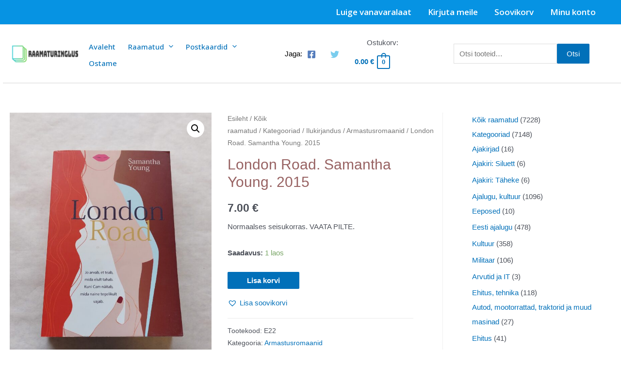

--- FILE ---
content_type: text/html; charset=UTF-8
request_url: https://pood.raamaturinglus.ee/toode/london-road-samantha-young-2015/
body_size: 50693
content:
<!DOCTYPE html>
<html lang="et" prefix="og: https://ogp.me/ns#">
<head>
<meta charset="UTF-8">
<meta name="viewport" content="width=device-width, initial-scale=1">
<link rel="profile" href="https://gmpg.org/xfn/11">


<!-- Search Engine Optimization by Rank Math - https://rankmath.com/ -->
<title>London Road. Samantha Young. 2015 - Raamaturinglus - Kasutatud raamatud</title>
<meta name="description" content="Normaalses seisukorras. VAATA PILTE."/>
<meta name="robots" content="follow, index, max-snippet:-1, max-video-preview:-1, max-image-preview:large"/>
<link rel="canonical" href="https://pood.raamaturinglus.ee/toode/london-road-samantha-young-2015/" />
<meta property="og:locale" content="et_EE" />
<meta property="og:type" content="product" />
<meta property="og:title" content="London Road. Samantha Young. 2015 - Raamaturinglus - Kasutatud raamatud" />
<meta property="og:description" content="Normaalses seisukorras. VAATA PILTE." />
<meta property="og:url" content="https://pood.raamaturinglus.ee/toode/london-road-samantha-young-2015/" />
<meta property="og:site_name" content="Raamaturinglus - Kasutatud raamatud" />
<meta property="og:updated_time" content="2023-04-05T13:59:53+00:00" />
<meta property="fb:app_id" content="1565431300594357" />
<meta property="og:image" content="https://pood.raamaturinglus.ee/wp-content/uploads/2022/04/20220425_115204-768x1024.jpg" />
<meta property="og:image:secure_url" content="https://pood.raamaturinglus.ee/wp-content/uploads/2022/04/20220425_115204-768x1024.jpg" />
<meta property="og:image:width" content="768" />
<meta property="og:image:height" content="1024" />
<meta property="og:image:alt" content="London Road. Samantha Young. 2015" />
<meta property="og:image:type" content="image/jpeg" />
<meta property="product:price:amount" content="7" />
<meta property="product:price:currency" content="EUR" />
<meta property="product:availability" content="instock" />
<meta name="twitter:card" content="summary_large_image" />
<meta name="twitter:title" content="London Road. Samantha Young. 2015 - Raamaturinglus - Kasutatud raamatud" />
<meta name="twitter:description" content="Normaalses seisukorras. VAATA PILTE." />
<meta name="twitter:image" content="https://pood.raamaturinglus.ee/wp-content/uploads/2022/04/20220425_115204-768x1024.jpg" />
<meta name="twitter:label1" content="Price" />
<meta name="twitter:data1" content="7.00&nbsp;&euro;" />
<meta name="twitter:label2" content="Availability" />
<meta name="twitter:data2" content="1 laos" />
<script type="application/ld+json" class="rank-math-schema">{"@context":"https://schema.org","@graph":[{"@type":"Organization","@id":"https://pood.raamaturinglus.ee/#organization","name":"Kasutatud raamatud - Raamaturinglus","sameAs":["https://www.facebook.com/raamaturinglus/"],"logo":{"@type":"ImageObject","@id":"https://pood.raamaturinglus.ee/#logo","url":"https://pood.raamaturinglus.ee/wp-content/uploads/2022/11/b46afd9559db48bd9e603b824b5a0a5d-1-3.png","contentUrl":"https://pood.raamaturinglus.ee/wp-content/uploads/2022/11/b46afd9559db48bd9e603b824b5a0a5d-1-3.png","caption":"Kasutatud raamatud - Raamaturinglus","inLanguage":"et","width":"512","height":"512"}},{"@type":"WebSite","@id":"https://pood.raamaturinglus.ee/#website","url":"https://pood.raamaturinglus.ee","name":"Kasutatud raamatud - Raamaturinglus","publisher":{"@id":"https://pood.raamaturinglus.ee/#organization"},"inLanguage":"et"},{"@type":"ImageObject","@id":"https://pood.raamaturinglus.ee/wp-content/uploads/2022/04/20220425_115204-scaled.jpg","url":"https://pood.raamaturinglus.ee/wp-content/uploads/2022/04/20220425_115204-scaled.jpg","width":"1920","height":"2560","inLanguage":"et"},{"@type":"BreadcrumbList","@id":"https://pood.raamaturinglus.ee/toode/london-road-samantha-young-2015/#breadcrumb","itemListElement":[{"@type":"ListItem","position":"1","item":{"@id":"https://pood.raamaturinglus.ee","name":"Home"}},{"@type":"ListItem","position":"2","item":{"@id":"https://pood.raamaturinglus.ee/tootekategooria/koik-raamatud/kategooriad/ilukirjandus/armastusromaanid/","name":"Armastusromaanid"}},{"@type":"ListItem","position":"3","item":{"@id":"https://pood.raamaturinglus.ee/toode/london-road-samantha-young-2015/","name":"London Road. Samantha Young. 2015"}}]},{"@type":"ItemPage","@id":"https://pood.raamaturinglus.ee/toode/london-road-samantha-young-2015/#webpage","url":"https://pood.raamaturinglus.ee/toode/london-road-samantha-young-2015/","name":"London Road. Samantha Young. 2015 - Raamaturinglus - Kasutatud raamatud","datePublished":"2022-04-25T10:33:33+00:00","dateModified":"2023-04-05T13:59:53+00:00","isPartOf":{"@id":"https://pood.raamaturinglus.ee/#website"},"primaryImageOfPage":{"@id":"https://pood.raamaturinglus.ee/wp-content/uploads/2022/04/20220425_115204-scaled.jpg"},"inLanguage":"et","breadcrumb":{"@id":"https://pood.raamaturinglus.ee/toode/london-road-samantha-young-2015/#breadcrumb"}},{"@type":"Product","name":"London Road. Samantha Young. 2015 - Raamaturinglus - Kasutatud raamatud","description":"Normaalses seisukorras. VAATA PILTE.","sku":"E22","category":"K\u00f5ik raamatud &gt; Kategooriad &gt; Ilukirjandus &gt; Armastusromaanid","mainEntityOfPage":{"@id":"https://pood.raamaturinglus.ee/toode/london-road-samantha-young-2015/#webpage"},"image":[{"@type":"ImageObject","url":"https://pood.raamaturinglus.ee/wp-content/uploads/2022/04/20220425_115204-scaled.jpg","height":"2560","width":"1920"},{"@type":"ImageObject","url":"https://pood.raamaturinglus.ee/wp-content/uploads/2022/04/20220425_115209-scaled.jpg","height":"2560","width":"1920"},{"@type":"ImageObject","url":"https://pood.raamaturinglus.ee/wp-content/uploads/2022/04/20220425_115214-scaled.jpg","height":"2560","width":"1920"},{"@type":"ImageObject","url":"https://pood.raamaturinglus.ee/wp-content/uploads/2022/04/20220425_115221-scaled.jpg","height":"2560","width":"1920"}],"offers":{"@type":"Offer","price":"7.00","priceCurrency":"EUR","priceValidUntil":"2027-12-31","availability":"http://schema.org/InStock","itemCondition":"NewCondition","url":"https://pood.raamaturinglus.ee/toode/london-road-samantha-young-2015/","seller":{"@type":"Organization","@id":"https://pood.raamaturinglus.ee/","name":"Kasutatud raamatud - Raamaturinglus","url":"https://pood.raamaturinglus.ee","logo":"https://pood.raamaturinglus.ee/wp-content/uploads/2022/11/b46afd9559db48bd9e603b824b5a0a5d-1-3.png"},"priceSpecification":{"price":"7","priceCurrency":"EUR","valueAddedTaxIncluded":"true"}},"@id":"https://pood.raamaturinglus.ee/toode/london-road-samantha-young-2015/#richSnippet"}]}</script>
<!-- /Rank Math WordPress SEO plugin -->

<link rel='dns-prefetch' href='//fonts.googleapis.com' />
<link rel="alternate" type="application/rss+xml" title="Raamaturinglus - Kasutatud raamatud &raquo; RSS" href="https://pood.raamaturinglus.ee/feed/" />
<link rel="alternate" type="application/rss+xml" title="Raamaturinglus - Kasutatud raamatud &raquo; Kommentaaride RSS" href="https://pood.raamaturinglus.ee/comments/feed/" />
<link rel="alternate" title="oEmbed (JSON)" type="application/json+oembed" href="https://pood.raamaturinglus.ee/wp-json/oembed/1.0/embed?url=https%3A%2F%2Fpood.raamaturinglus.ee%2Ftoode%2Flondon-road-samantha-young-2015%2F" />
<link rel="alternate" title="oEmbed (XML)" type="text/xml+oembed" href="https://pood.raamaturinglus.ee/wp-json/oembed/1.0/embed?url=https%3A%2F%2Fpood.raamaturinglus.ee%2Ftoode%2Flondon-road-samantha-young-2015%2F&#038;format=xml" />
		<!-- This site uses the Google Analytics by MonsterInsights plugin v9.11.1 - Using Analytics tracking - https://www.monsterinsights.com/ -->
							<script src="//www.googletagmanager.com/gtag/js?id=G-WXY73NHBW0"  data-cfasync="false" data-wpfc-render="false" async></script>
			<script data-cfasync="false" data-wpfc-render="false">
				var mi_version = '9.11.1';
				var mi_track_user = true;
				var mi_no_track_reason = '';
								var MonsterInsightsDefaultLocations = {"page_location":"https:\/\/pood.raamaturinglus.ee\/toode\/london-road-samantha-young-2015\/"};
								if ( typeof MonsterInsightsPrivacyGuardFilter === 'function' ) {
					var MonsterInsightsLocations = (typeof MonsterInsightsExcludeQuery === 'object') ? MonsterInsightsPrivacyGuardFilter( MonsterInsightsExcludeQuery ) : MonsterInsightsPrivacyGuardFilter( MonsterInsightsDefaultLocations );
				} else {
					var MonsterInsightsLocations = (typeof MonsterInsightsExcludeQuery === 'object') ? MonsterInsightsExcludeQuery : MonsterInsightsDefaultLocations;
				}

								var disableStrs = [
										'ga-disable-G-WXY73NHBW0',
									];

				/* Function to detect opted out users */
				function __gtagTrackerIsOptedOut() {
					for (var index = 0; index < disableStrs.length; index++) {
						if (document.cookie.indexOf(disableStrs[index] + '=true') > -1) {
							return true;
						}
					}

					return false;
				}

				/* Disable tracking if the opt-out cookie exists. */
				if (__gtagTrackerIsOptedOut()) {
					for (var index = 0; index < disableStrs.length; index++) {
						window[disableStrs[index]] = true;
					}
				}

				/* Opt-out function */
				function __gtagTrackerOptout() {
					for (var index = 0; index < disableStrs.length; index++) {
						document.cookie = disableStrs[index] + '=true; expires=Thu, 31 Dec 2099 23:59:59 UTC; path=/';
						window[disableStrs[index]] = true;
					}
				}

				if ('undefined' === typeof gaOptout) {
					function gaOptout() {
						__gtagTrackerOptout();
					}
				}
								window.dataLayer = window.dataLayer || [];

				window.MonsterInsightsDualTracker = {
					helpers: {},
					trackers: {},
				};
				if (mi_track_user) {
					function __gtagDataLayer() {
						dataLayer.push(arguments);
					}

					function __gtagTracker(type, name, parameters) {
						if (!parameters) {
							parameters = {};
						}

						if (parameters.send_to) {
							__gtagDataLayer.apply(null, arguments);
							return;
						}

						if (type === 'event') {
														parameters.send_to = monsterinsights_frontend.v4_id;
							var hookName = name;
							if (typeof parameters['event_category'] !== 'undefined') {
								hookName = parameters['event_category'] + ':' + name;
							}

							if (typeof MonsterInsightsDualTracker.trackers[hookName] !== 'undefined') {
								MonsterInsightsDualTracker.trackers[hookName](parameters);
							} else {
								__gtagDataLayer('event', name, parameters);
							}
							
						} else {
							__gtagDataLayer.apply(null, arguments);
						}
					}

					__gtagTracker('js', new Date());
					__gtagTracker('set', {
						'developer_id.dZGIzZG': true,
											});
					if ( MonsterInsightsLocations.page_location ) {
						__gtagTracker('set', MonsterInsightsLocations);
					}
										__gtagTracker('config', 'G-WXY73NHBW0', {"forceSSL":"true","link_attribution":"true"} );
										window.gtag = __gtagTracker;										(function () {
						/* https://developers.google.com/analytics/devguides/collection/analyticsjs/ */
						/* ga and __gaTracker compatibility shim. */
						var noopfn = function () {
							return null;
						};
						var newtracker = function () {
							return new Tracker();
						};
						var Tracker = function () {
							return null;
						};
						var p = Tracker.prototype;
						p.get = noopfn;
						p.set = noopfn;
						p.send = function () {
							var args = Array.prototype.slice.call(arguments);
							args.unshift('send');
							__gaTracker.apply(null, args);
						};
						var __gaTracker = function () {
							var len = arguments.length;
							if (len === 0) {
								return;
							}
							var f = arguments[len - 1];
							if (typeof f !== 'object' || f === null || typeof f.hitCallback !== 'function') {
								if ('send' === arguments[0]) {
									var hitConverted, hitObject = false, action;
									if ('event' === arguments[1]) {
										if ('undefined' !== typeof arguments[3]) {
											hitObject = {
												'eventAction': arguments[3],
												'eventCategory': arguments[2],
												'eventLabel': arguments[4],
												'value': arguments[5] ? arguments[5] : 1,
											}
										}
									}
									if ('pageview' === arguments[1]) {
										if ('undefined' !== typeof arguments[2]) {
											hitObject = {
												'eventAction': 'page_view',
												'page_path': arguments[2],
											}
										}
									}
									if (typeof arguments[2] === 'object') {
										hitObject = arguments[2];
									}
									if (typeof arguments[5] === 'object') {
										Object.assign(hitObject, arguments[5]);
									}
									if ('undefined' !== typeof arguments[1].hitType) {
										hitObject = arguments[1];
										if ('pageview' === hitObject.hitType) {
											hitObject.eventAction = 'page_view';
										}
									}
									if (hitObject) {
										action = 'timing' === arguments[1].hitType ? 'timing_complete' : hitObject.eventAction;
										hitConverted = mapArgs(hitObject);
										__gtagTracker('event', action, hitConverted);
									}
								}
								return;
							}

							function mapArgs(args) {
								var arg, hit = {};
								var gaMap = {
									'eventCategory': 'event_category',
									'eventAction': 'event_action',
									'eventLabel': 'event_label',
									'eventValue': 'event_value',
									'nonInteraction': 'non_interaction',
									'timingCategory': 'event_category',
									'timingVar': 'name',
									'timingValue': 'value',
									'timingLabel': 'event_label',
									'page': 'page_path',
									'location': 'page_location',
									'title': 'page_title',
									'referrer' : 'page_referrer',
								};
								for (arg in args) {
																		if (!(!args.hasOwnProperty(arg) || !gaMap.hasOwnProperty(arg))) {
										hit[gaMap[arg]] = args[arg];
									} else {
										hit[arg] = args[arg];
									}
								}
								return hit;
							}

							try {
								f.hitCallback();
							} catch (ex) {
							}
						};
						__gaTracker.create = newtracker;
						__gaTracker.getByName = newtracker;
						__gaTracker.getAll = function () {
							return [];
						};
						__gaTracker.remove = noopfn;
						__gaTracker.loaded = true;
						window['__gaTracker'] = __gaTracker;
					})();
									} else {
										console.log("");
					(function () {
						function __gtagTracker() {
							return null;
						}

						window['__gtagTracker'] = __gtagTracker;
						window['gtag'] = __gtagTracker;
					})();
									}
			</script>
							<!-- / Google Analytics by MonsterInsights -->
		<style id='wp-img-auto-sizes-contain-inline-css'>
img:is([sizes=auto i],[sizes^="auto," i]){contain-intrinsic-size:3000px 1500px}
/*# sourceURL=wp-img-auto-sizes-contain-inline-css */
</style>
<link rel='stylesheet' id='astra-theme-css-css' href='https://pood.raamaturinglus.ee/wp-content/themes/astra/assets/css/unminified/main.css?ver=3.7.7' media='all' />
<style id='astra-theme-css-inline-css'>
html{font-size:93.75%;}a,.page-title{color:var(--ast-global-color-0);}a:hover,a:focus{color:var(--ast-global-color-1);}body,button,input,select,textarea,.ast-button,.ast-custom-button{font-family:-apple-system,BlinkMacSystemFont,Segoe UI,Roboto,Oxygen-Sans,Ubuntu,Cantarell,Helvetica Neue,sans-serif;font-weight:inherit;font-size:15px;font-size:1rem;}blockquote{color:var(--ast-global-color-3);}.ast-site-identity .site-title a{color:#000000;}.site-title{font-size:33px;font-size:2.2rem;display:none;}header .custom-logo-link img{max-width:150px;}.astra-logo-svg{width:150px;}.ast-archive-description .ast-archive-title{font-size:40px;font-size:2.66666666667rem;}.site-header .site-description{font-size:15px;font-size:1rem;display:none;}.entry-title{font-size:30px;font-size:2rem;}h1,.entry-content h1{font-size:40px;font-size:2.66666666667rem;}h2,.entry-content h2{font-size:30px;font-size:2rem;}h3,.entry-content h3{font-size:25px;font-size:1.66666666667rem;}h4,.entry-content h4{font-size:20px;font-size:1.33333333333rem;}h5,.entry-content h5{font-size:18px;font-size:1.2rem;}h6,.entry-content h6{font-size:15px;font-size:1rem;}.ast-single-post .entry-title,.page-title{font-size:30px;font-size:2rem;}::selection{background-color:var(--ast-global-color-0);color:#ffffff;}body,h1,.entry-title a,.entry-content h1,h2,.entry-content h2,h3,.entry-content h3,h4,.entry-content h4,h5,.entry-content h5,h6,.entry-content h6{color:var(--ast-global-color-3);}.tagcloud a:hover,.tagcloud a:focus,.tagcloud a.current-item{color:#ffffff;border-color:var(--ast-global-color-0);background-color:var(--ast-global-color-0);}input:focus,input[type="text"]:focus,input[type="email"]:focus,input[type="url"]:focus,input[type="password"]:focus,input[type="reset"]:focus,input[type="search"]:focus,textarea:focus{border-color:var(--ast-global-color-0);}input[type="radio"]:checked,input[type=reset],input[type="checkbox"]:checked,input[type="checkbox"]:hover:checked,input[type="checkbox"]:focus:checked,input[type=range]::-webkit-slider-thumb{border-color:var(--ast-global-color-0);background-color:var(--ast-global-color-0);box-shadow:none;}.site-footer a:hover + .post-count,.site-footer a:focus + .post-count{background:var(--ast-global-color-0);border-color:var(--ast-global-color-0);}.single .nav-links .nav-previous,.single .nav-links .nav-next{color:var(--ast-global-color-0);}.entry-meta,.entry-meta *{line-height:1.45;color:var(--ast-global-color-0);}.entry-meta a:hover,.entry-meta a:hover *,.entry-meta a:focus,.entry-meta a:focus *,.page-links > .page-link,.page-links .page-link:hover,.post-navigation a:hover{color:var(--ast-global-color-1);}#cat option,.secondary .calendar_wrap thead a,.secondary .calendar_wrap thead a:visited{color:var(--ast-global-color-0);}.secondary .calendar_wrap #today,.ast-progress-val span{background:var(--ast-global-color-0);}.secondary a:hover + .post-count,.secondary a:focus + .post-count{background:var(--ast-global-color-0);border-color:var(--ast-global-color-0);}.calendar_wrap #today > a{color:#ffffff;}.page-links .page-link,.single .post-navigation a{color:var(--ast-global-color-0);}.ast-archive-title{color:#986363;}.widget-title{font-size:21px;font-size:1.4rem;color:#986363;}#secondary,#secondary button,#secondary input,#secondary select,#secondary textarea{font-size:15px;font-size:1rem;}.ast-single-post .entry-content a,.ast-comment-content a:not(.ast-comment-edit-reply-wrap a){text-decoration:underline;}.ast-single-post .wp-block-button .wp-block-button__link,.ast-single-post .elementor-button-wrapper .elementor-button,.ast-single-post .entry-content .uagb-tab a,.ast-single-post .entry-content .uagb-ifb-cta a,.ast-single-post .entry-content .wp-block-uagb-buttons a,.ast-single-post .entry-content .uabb-module-content a,.ast-single-post .entry-content .uagb-post-grid a,.ast-single-post .entry-content .uagb-timeline a,.ast-single-post .entry-content .uagb-toc__wrap a,.ast-single-post .entry-content .uagb-taxomony-box a,.ast-single-post .entry-content .woocommerce a{text-decoration:none;}.ast-logo-title-inline .site-logo-img{padding-right:1em;}.site-logo-img img{ transition:all 0.2s linear;}#secondary {margin: 4em 0 2.5em;word-break: break-word;line-height: 2;}#secondary li {margin-bottom: 0.25em;}#secondary li:last-child {margin-bottom: 0;}@media (max-width: 768px) {.js_active .ast-plain-container.ast-single-post #secondary {margin-top: 1.5em;}}.ast-separate-container.ast-two-container #secondary .widget {background-color: #fff;padding: 2em;margin-bottom: 2em;}@media (min-width: 993px) {.ast-left-sidebar #secondary {padding-right: 60px;}.ast-right-sidebar #secondary {padding-left: 60px;}}@media (max-width: 993px) {.ast-right-sidebar #secondary {padding-left: 30px;}.ast-left-sidebar #secondary {padding-right: 30px;}}@media (max-width:921px){#ast-desktop-header{display:none;}}@media (min-width:921px){#ast-mobile-header{display:none;}}.ast-site-header-cart .cart-container,.ast-edd-site-header-cart .ast-edd-cart-container {transition: all 0.2s linear;}.ast-site-header-cart .ast-woo-header-cart-info-wrap,.ast-edd-site-header-cart .ast-edd-header-cart-info-wrap {padding: 0 2px;font-weight: 600;line-height: 2.7;display: inline-block;}.ast-site-header-cart i.astra-icon {font-size: 20px;font-size: 1.3em;font-style: normal;font-weight: normal;position: relative;padding: 0 2px;}.ast-site-header-cart i.astra-icon.no-cart-total:after,.ast-header-break-point.ast-header-custom-item-outside .ast-edd-header-cart-info-wrap,.ast-header-break-point.ast-header-custom-item-outside .ast-woo-header-cart-info-wrap {display: none;}.ast-site-header-cart.ast-menu-cart-fill i.astra-icon,.ast-edd-site-header-cart.ast-edd-menu-cart-fill span.astra-icon {font-size: 1.1em;}.astra-cart-drawer {position: fixed;display: block;visibility: hidden;overflow: auto;-webkit-overflow-scrolling: touch;z-index: 9999;background-color: #fff;transition: all 0.5s ease;transform: translate3d(0,0,0);}.astra-cart-drawer.open-right {width: 80%;height: 100%;left: 100%;top: 0px;transform: translate3d(0%,0,0);}.astra-cart-drawer.active {transform: translate3d(-100%,0,0);visibility: visible;}.astra-cart-drawer .astra-cart-drawer-header {text-align: center;text-transform: uppercase;font-weight: 400;border-bottom: 1px solid #f0f0f0;padding: 0 0 0.675rem;}.astra-cart-drawer .astra-cart-drawer-close .ast-close-svg {width: 22px;height: 22px; }.astra-cart-drawer .astra-cart-drawer-title {padding-top: 5px;}.astra-cart-drawer .astra-cart-drawer-content .woocommerce-mini-cart {padding: 1em 1.5em;}.astra-cart-drawer .astra-cart-drawer-content .woocommerce-mini-cart a.remove {width: 20px;height: 20px;line-height: 16px;}.astra-cart-drawer .astra-cart-drawer-content .woocommerce-mini-cart__total {padding: 1em 1.5em;margin: 0;text-align: center;}.astra-cart-drawer .astra-cart-drawer-content .woocommerce-mini-cart__buttons {padding: 10px;text-align: center;} .astra-cart-drawer .astra-cart-drawer-content .woocommerce-mini-cart__buttons .button.checkout {margin-right: 0;}.astra-cart-drawer .astra-cart-drawer-content .edd-cart-item {padding: .5em 2.6em .5em 1.5em;}.astra-cart-drawer .astra-cart-drawer-content .edd-cart-item .edd-remove-from-cart::after {width: 20px;height: 20px;line-height: 16px;}.astra-cart-drawer .astra-cart-drawer-content .edd-cart-number-of-items {padding: 1em 1.5em 1em 1.5em;margin-bottom: 0;text-align: center;}.astra-cart-drawer .astra-cart-drawer-content .edd_total {padding: .5em 1.5em;margin: 0;text-align: center;}.astra-cart-drawer .astra-cart-drawer-content .cart_item.edd_checkout {padding: 1em 1.5em 0;text-align: center;margin-top: 0;}.astra-cart-drawer .woocommerce-mini-cart__empty-message,.astra-cart-drawer .cart_item.empty {text-align: center;margin-top: 10px;}body.admin-bar .astra-cart-drawer {padding-top: 32px;}body.admin-bar .astra-cart-drawer .astra-cart-drawer-close {top: 32px;}@media (max-width: 782px) {body.admin-bar .astra-cart-drawer {padding-top: 46px;}body.admin-bar .astra-cart-drawer .astra-cart-drawer-close {top: 46px;}}.ast-mobile-cart-active body.ast-hfb-header {overflow: hidden;}.ast-mobile-cart-active .astra-mobile-cart-overlay {opacity: 1;cursor: pointer;visibility: visible;z-index: 999;}@media (max-width: 545px) {.astra-cart-drawer.active {width: 100%;}}.ast-site-header-cart i.astra-icon:after {content: attr(data-cart-total);position: absolute;font-style: normal;top: -10px;right: -12px;font-weight: bold;box-shadow: 1px 1px 3px 0px rgba(0,0,0,0.3);font-size: 11px;padding-left: 0px;padding-right: 2px;line-height: 17px;letter-spacing: -.5px;height: 18px;min-width: 18px;border-radius: 99px;text-align: center;z-index: 3;}li.woocommerce-custom-menu-item .ast-site-header-cart i.astra-icon:after,li.edd-custom-menu-item .ast-edd-site-header-cart span.astra-icon:after {padding-left: 2px;}.astra-cart-drawer .astra-cart-drawer-close {position: absolute;top: 0;right: 0;margin: 0;padding: .6em 1em .4em;color: #ababab;background-color: transparent;}.astra-mobile-cart-overlay {background-color: rgba(0,0,0,0.4);position: fixed;top: 0;right: 0;bottom: 0;left: 0;visibility: hidden;opacity: 0;transition: opacity 0.2s ease-in-out;}.astra-cart-drawer .astra-cart-drawer-content .edd-cart-item .edd-remove-from-cart {right: 1.2em;}.ast-header-break-point.ast-woocommerce-cart-menu.ast-hfb-header .ast-cart-menu-wrap,.ast-header-break-point.ast-hfb-header .ast-cart-menu-wrap,.ast-header-break-point .ast-edd-site-header-cart-wrap .ast-edd-cart-menu-wrap {width: 2em;height: 2em;font-size: 1.4em;line-height: 2;vertical-align: middle;text-align: right;}.ast-site-header-cart.ast-menu-cart-outline .ast-cart-menu-wrap,.ast-site-header-cart.ast-menu-cart-fill .ast-cart-menu-wrap,.ast-edd-site-header-cart.ast-edd-menu-cart-outline .ast-edd-cart-menu-wrap,.ast-edd-site-header-cart.ast-edd-menu-cart-fill .ast-edd-cart-menu-wrap {line-height: 1.8;}.wp-block-buttons.aligncenter{justify-content:center;}@media (min-width:1200px){.wp-block-group .has-background{padding:20px;}}@media (min-width:1200px){.ast-plain-container.ast-right-sidebar .entry-content .wp-block-group.alignwide,.ast-plain-container.ast-left-sidebar .entry-content .wp-block-group.alignwide,.ast-plain-container.ast-right-sidebar .entry-content .wp-block-group.alignfull,.ast-plain-container.ast-left-sidebar .entry-content .wp-block-group.alignfull{padding-left:20px;padding-right:20px;}}@media (min-width:1200px){.wp-block-cover-image.alignwide .wp-block-cover__inner-container,.wp-block-cover.alignwide .wp-block-cover__inner-container,.wp-block-cover-image.alignfull .wp-block-cover__inner-container,.wp-block-cover.alignfull .wp-block-cover__inner-container{width:100%;}}.ast-plain-container.ast-no-sidebar #primary{margin-top:0;margin-bottom:0;}@media (max-width:921px){.ast-theme-transparent-header #primary,.ast-theme-transparent-header #secondary{padding:0;}}.wp-block-columns{margin-bottom:unset;}.wp-block-image.size-full{margin:2rem 0;}.wp-block-separator.has-background{padding:0;}.wp-block-gallery{margin-bottom:1.6em;}.wp-block-group{padding-top:4em;padding-bottom:4em;}.wp-block-group__inner-container .wp-block-columns:last-child,.wp-block-group__inner-container :last-child,.wp-block-table table{margin-bottom:0;}.blocks-gallery-grid{width:100%;}.wp-block-navigation-link__content{padding:5px 0;}.wp-block-group .wp-block-group .has-text-align-center,.wp-block-group .wp-block-column .has-text-align-center{max-width:100%;}.has-text-align-center{margin:0 auto;}@media (max-width:1200px){.wp-block-group{padding:3em;}.wp-block-group .wp-block-group{padding:1.5em;}.wp-block-columns,.wp-block-column{margin:1rem 0;}}@media (min-width:921px){.wp-block-columns .wp-block-group{padding:2em;}}@media (max-width:544px){.wp-block-cover-image .wp-block-cover__inner-container,.wp-block-cover .wp-block-cover__inner-container{width:unset;}.wp-block-cover,.wp-block-cover-image{padding:2em 0;}.wp-block-group,.wp-block-cover{padding:2em;}.wp-block-media-text__media img,.wp-block-media-text__media video{width:unset;max-width:100%;}.wp-block-media-text.has-background .wp-block-media-text__content{padding:1em;}}@media (max-width:921px){.ast-plain-container.ast-no-sidebar #primary{padding:0;}}@media (min-width:544px){.entry-content .wp-block-media-text.has-media-on-the-right .wp-block-media-text__content{padding:0 8% 0 0;}.entry-content .wp-block-media-text .wp-block-media-text__content{padding:0 0 0 8%;}.ast-plain-container .site-content .entry-content .has-custom-content-position.is-position-bottom-left > *,.ast-plain-container .site-content .entry-content .has-custom-content-position.is-position-bottom-right > *,.ast-plain-container .site-content .entry-content .has-custom-content-position.is-position-top-left > *,.ast-plain-container .site-content .entry-content .has-custom-content-position.is-position-top-right > *,.ast-plain-container .site-content .entry-content .has-custom-content-position.is-position-center-right > *,.ast-plain-container .site-content .entry-content .has-custom-content-position.is-position-center-left > *{margin:0;}}@media (max-width:544px){.entry-content .wp-block-media-text .wp-block-media-text__content{padding:8% 0;}.wp-block-media-text .wp-block-media-text__media img{width:auto;max-width:100%;}}.wp-block-button.is-style-outline .wp-block-button__link{border-color:var(--ast-global-color-0);}.wp-block-button.is-style-outline > .wp-block-button__link:not(.has-text-color),.wp-block-button.wp-block-button__link.is-style-outline:not(.has-text-color){color:var(--ast-global-color-0);}.wp-block-button.is-style-outline .wp-block-button__link:hover,.wp-block-button.is-style-outline .wp-block-button__link:focus{color:#ffffff !important;background-color:var(--ast-global-color-1);border-color:var(--ast-global-color-1);}.post-page-numbers.current .page-link,.ast-pagination .page-numbers.current{color:#ffffff;border-color:var(--ast-global-color-0);background-color:var(--ast-global-color-0);border-radius:2px;}@media (min-width:544px){.entry-content > .alignleft{margin-right:20px;}.entry-content > .alignright{margin-left:20px;}}h1.widget-title{font-weight:inherit;}h2.widget-title{font-weight:inherit;}h3.widget-title{font-weight:inherit;}@media (max-width:921px){.ast-separate-container .ast-article-post,.ast-separate-container .ast-article-single{padding:1.5em 2.14em;}.ast-separate-container #primary,.ast-separate-container #secondary{padding:1.5em 0;}#primary,#secondary{padding:1.5em 0;margin:0;}.ast-left-sidebar #content > .ast-container{display:flex;flex-direction:column-reverse;width:100%;}.ast-author-box img.avatar{margin:20px 0 0 0;}}@media (max-width:921px){#secondary.secondary{padding-top:0;}.ast-separate-container.ast-right-sidebar #secondary{padding-left:1em;padding-right:1em;}.ast-separate-container.ast-two-container #secondary{padding-left:0;padding-right:0;}.ast-page-builder-template .entry-header #secondary,.ast-page-builder-template #secondary{margin-top:1.5em;}}@media (max-width:921px){.ast-right-sidebar #primary{padding-right:0;}.ast-page-builder-template.ast-left-sidebar #secondary,.ast-page-builder-template.ast-right-sidebar #secondary{padding-right:20px;padding-left:20px;}.ast-right-sidebar #secondary,.ast-left-sidebar #primary{padding-left:0;}.ast-left-sidebar #secondary{padding-right:0;}}@media (min-width:922px){.ast-separate-container.ast-right-sidebar #primary,.ast-separate-container.ast-left-sidebar #primary{border:0;}.search-no-results.ast-separate-container #primary{margin-bottom:4em;}}@media (min-width:922px){.ast-right-sidebar #primary{border-right:1px solid #eee;}.ast-left-sidebar #primary{border-left:1px solid #eee;}.ast-right-sidebar #secondary{border-left:1px solid #eee;margin-left:-1px;}.ast-left-sidebar #secondary{border-right:1px solid #eee;margin-right:-1px;}.ast-separate-container.ast-two-container.ast-right-sidebar #secondary{padding-left:30px;padding-right:0;}.ast-separate-container.ast-two-container.ast-left-sidebar #secondary{padding-right:30px;padding-left:0;}.ast-separate-container.ast-right-sidebar #secondary,.ast-separate-container.ast-left-sidebar #secondary{border:0;margin-left:auto;margin-right:auto;}.ast-separate-container.ast-two-container #secondary .widget:last-child{margin-bottom:0;}}.wp-block-button .wp-block-button__link{color:#ffffff;}.wp-block-button .wp-block-button__link:hover,.wp-block-button .wp-block-button__link:focus{color:#ffffff;background-color:var(--ast-global-color-1);border-color:var(--ast-global-color-1);}.wp-block-button .wp-block-button__link{border-style:solid;border-color:var(--ast-global-color-0);background-color:var(--ast-global-color-0);color:#ffffff;font-family:inherit;font-weight:inherit;line-height:1;border-radius:2px;}.wp-block-buttons .wp-block-button .wp-block-button__link{padding-top:15px;padding-right:30px;padding-bottom:15px;padding-left:30px;}@media (max-width:921px){.wp-block-button .wp-block-button__link{padding-top:14px;padding-right:28px;padding-bottom:14px;padding-left:28px;}}@media (max-width:544px){.wp-block-button .wp-block-button__link{padding-top:12px;padding-right:24px;padding-bottom:12px;padding-left:24px;}}.menu-toggle,button,.ast-button,.ast-custom-button,.button,input#submit,input[type="button"],input[type="submit"],input[type="reset"],form[CLASS*="wp-block-search__"].wp-block-search .wp-block-search__inside-wrapper .wp-block-search__button,body .wp-block-file .wp-block-file__button{border-style:solid;border-top-width:0;border-right-width:0;border-left-width:0;border-bottom-width:0;color:#ffffff;border-color:var(--ast-global-color-0);background-color:var(--ast-global-color-0);border-radius:2px;padding-top:15px;padding-right:30px;padding-bottom:15px;padding-left:30px;font-family:inherit;font-weight:inherit;line-height:1;}button:focus,.menu-toggle:hover,button:hover,.ast-button:hover,.ast-custom-button:hover .button:hover,.ast-custom-button:hover ,input[type=reset]:hover,input[type=reset]:focus,input#submit:hover,input#submit:focus,input[type="button"]:hover,input[type="button"]:focus,input[type="submit"]:hover,input[type="submit"]:focus,form[CLASS*="wp-block-search__"].wp-block-search .wp-block-search__inside-wrapper .wp-block-search__button:hover,form[CLASS*="wp-block-search__"].wp-block-search .wp-block-search__inside-wrapper .wp-block-search__button:focus,body .wp-block-file .wp-block-file__button:hover,body .wp-block-file .wp-block-file__button:focus{color:#ffffff;background-color:var(--ast-global-color-1);border-color:var(--ast-global-color-1);}@media (min-width:544px){.ast-container{max-width:100%;}}@media (max-width:544px){.ast-separate-container .ast-article-post,.ast-separate-container .ast-article-single,.ast-separate-container .comments-title,.ast-separate-container .ast-archive-description{padding:1.5em 1em;}.ast-separate-container #content .ast-container{padding-left:0.54em;padding-right:0.54em;}.ast-separate-container .ast-comment-list li.depth-1{padding:1.5em 1em;margin-bottom:1.5em;}.ast-separate-container .ast-comment-list .bypostauthor{padding:.5em;}.ast-search-menu-icon.ast-dropdown-active .search-field{width:170px;}.menu-toggle,button,.ast-button,.button,input#submit,input[type="button"],input[type="submit"],input[type="reset"]{padding-top:12px;padding-right:24px;padding-bottom:12px;padding-left:24px;}.ast-separate-container #secondary{padding-top:0;}.ast-separate-container.ast-two-container #secondary .widget{margin-bottom:1.5em;padding-left:1em;padding-right:1em;}}@media (max-width:921px){.menu-toggle,button,.ast-button,.button,input#submit,input[type="button"],input[type="submit"],input[type="reset"]{padding-top:14px;padding-right:28px;padding-bottom:14px;padding-left:28px;}.ast-mobile-header-stack .main-header-bar .ast-search-menu-icon{display:inline-block;}.ast-header-break-point.ast-header-custom-item-outside .ast-mobile-header-stack .main-header-bar .ast-search-icon{margin:0;}.ast-comment-avatar-wrap img{max-width:2.5em;}.ast-separate-container .ast-comment-list li.depth-1{padding:1.5em 2.14em;}.ast-separate-container .comment-respond{padding:2em 2.14em;}.ast-comment-meta{padding:0 1.8888em 1.3333em;}}.entry-content > .wp-block-group,.entry-content > .wp-block-media-text,.entry-content > .wp-block-cover,.entry-content > .wp-block-columns{max-width:58em;width:calc(100% - 4em);margin-left:auto;margin-right:auto;}.entry-content [class*="__inner-container"] > .alignfull{max-width:100%;margin-left:0;margin-right:0;}.entry-content [class*="__inner-container"] > *:not(.alignwide):not(.alignfull):not(.alignleft):not(.alignright){margin-left:auto;margin-right:auto;}.entry-content [class*="__inner-container"] > *:not(.alignwide):not(p):not(.alignfull):not(.alignleft):not(.alignright):not(.is-style-wide):not(iframe){max-width:50rem;width:100%;}@media (min-width:921px){.entry-content > .wp-block-group.alignwide.has-background,.entry-content > .wp-block-group.alignfull.has-background,.entry-content > .wp-block-cover.alignwide,.entry-content > .wp-block-cover.alignfull,.entry-content > .wp-block-columns.has-background.alignwide,.entry-content > .wp-block-columns.has-background.alignfull{margin-top:0;margin-bottom:0;padding:6em 4em;}.entry-content > .wp-block-columns.has-background{margin-bottom:0;}}@media (min-width:1200px){.entry-content .alignfull p{max-width:1920px;}.entry-content .alignfull{max-width:100%;width:100%;}.ast-page-builder-template .entry-content .alignwide,.entry-content [class*="__inner-container"] > .alignwide{max-width:1920px;margin-left:0;margin-right:0;}.entry-content .alignfull [class*="__inner-container"] > .alignwide{max-width:80rem;}}@media (min-width:545px){.site-main .entry-content > .alignwide{margin:0 auto;}.wp-block-group.has-background,.entry-content > .wp-block-cover,.entry-content > .wp-block-columns.has-background{padding:4em;margin-top:0;margin-bottom:0;}.entry-content .wp-block-media-text.alignfull .wp-block-media-text__content,.entry-content .wp-block-media-text.has-background .wp-block-media-text__content{padding:0 8%;}}@media (max-width:921px){.site-title{display:none;}.ast-archive-description .ast-archive-title{font-size:40px;}.site-header .site-description{display:none;}.entry-title{font-size:30px;}h1,.entry-content h1{font-size:30px;}h2,.entry-content h2{font-size:25px;}h3,.entry-content h3{font-size:20px;}.ast-single-post .entry-title,.page-title{font-size:30px;}}@media (max-width:544px){.site-title{display:none;}.ast-archive-description .ast-archive-title{font-size:40px;}.site-header .site-description{display:none;}.entry-title{font-size:30px;}h1,.entry-content h1{font-size:30px;}h2,.entry-content h2{font-size:25px;}h3,.entry-content h3{font-size:20px;}.ast-single-post .entry-title,.page-title{font-size:30px;}header .custom-logo-link img,.ast-header-break-point .site-branding img,.ast-header-break-point .custom-logo-link img{max-width:140px;}.astra-logo-svg{width:140px;}.ast-header-break-point .site-logo-img .custom-mobile-logo-link img{max-width:140px;}}@media (max-width:921px){html{font-size:85.5%;}}@media (max-width:544px){html{font-size:85.5%;}}@media (min-width:922px){.ast-container{max-width:1960px;}}@media (min-width:922px){.site-content .ast-container{display:flex;}}@media (max-width:921px){.site-content .ast-container{flex-direction:column;}}@media (min-width:922px){.main-header-menu .sub-menu .menu-item.ast-left-align-sub-menu:hover > .sub-menu,.main-header-menu .sub-menu .menu-item.ast-left-align-sub-menu.focus > .sub-menu{margin-left:-0px;}}.footer-widget-area[data-section^="section-fb-html-"] .ast-builder-html-element{text-align:center;}.wp-block-search {margin-bottom: 20px;}.wp-block-site-tagline {margin-top: 20px;}form.wp-block-search .wp-block-search__input,.wp-block-search.wp-block-search__button-inside .wp-block-search__inside-wrapper,.wp-block-search.wp-block-search__button-inside .wp-block-search__inside-wrapper {border-color: #eaeaea;background: #fafafa;}.wp-block-search.wp-block-search__button-inside .wp-block-search__inside-wrapper .wp-block-search__input:focus,.wp-block-loginout input:focus {outline: thin dotted;}.wp-block-loginout input:focus {border-color: transparent;} form.wp-block-search .wp-block-search__inside-wrapper .wp-block-search__input {padding: 12px;}form.wp-block-search .wp-block-search__button svg {fill: currentColor;width: 20px;height: 20px;}.wp-block-loginout p label {display: block;}.wp-block-loginout p:not(.login-remember):not(.login-submit) input {width: 100%;}.wp-block-loginout .login-remember input {width: 1.1rem;height: 1.1rem;margin: 0 5px 4px 0;vertical-align: middle;}body .wp-block-file .wp-block-file__button {text-decoration: none;}blockquote {padding: 0 1.2em 1.2em;}.wp-block-file {display: flex;align-items: center;flex-wrap: wrap;justify-content: space-between;}.wp-block-pullquote {border: none;}.wp-block-pullquote blockquote::before {content: "\201D";font-family: "Helvetica",sans-serif;display: flex;transform: rotate( 180deg );font-size: 6rem;font-style: normal;line-height: 1;font-weight: bold;align-items: center;justify-content: center;}figure.wp-block-pullquote.is-style-solid-color blockquote {max-width: 100%;text-align: inherit;}ul.wp-block-categories-list.wp-block-categories,ul.wp-block-archives-list.wp-block-archives {list-style-type: none;}.wp-block-button__link {border: 2px solid currentColor;}ul,ol {margin-left: 20px;}figure.alignright figcaption {text-align: right;}.ast-header-break-point .ast-mobile-header-wrap .ast-above-header-wrap .main-header-bar-navigation .inline-on-mobile .menu-item .menu-link,.ast-header-break-point .ast-mobile-header-wrap .ast-main-header-wrap .main-header-bar-navigation .inline-on-mobile .menu-item .menu-link,.ast-header-break-point .ast-mobile-header-wrap .ast-below-header-wrap .main-header-bar-navigation .inline-on-mobile .menu-item .menu-link {border: none;}.ast-header-break-point .ast-mobile-header-wrap .ast-above-header-wrap .main-header-bar-navigation .inline-on-mobile .menu-item-has-children > .ast-menu-toggle::before,.ast-header-break-point .ast-mobile-header-wrap .ast-main-header-wrap .main-header-bar-navigation .inline-on-mobile .menu-item-has-children > .ast-menu-toggle::before,.ast-header-break-point .ast-mobile-header-wrap .ast-below-header-wrap .main-header-bar-navigation .inline-on-mobile .menu-item-has-children > .ast-menu-toggle::before {font-size: .6rem;}.ast-header-break-point .ast-mobile-header-wrap .ast-flex.inline-on-mobile {flex-wrap: unset;}.ast-header-break-point .ast-mobile-header-wrap .ast-flex.inline-on-mobile .menu-item.ast-submenu-expanded > .sub-menu .menu-link {padding: .1em 1em;}.ast-header-break-point .ast-mobile-header-wrap .ast-flex.inline-on-mobile .menu-item.ast-submenu-expanded > .sub-menu > .menu-item .ast-menu-toggle::before {transform: rotate(-90deg);}.ast-header-break-point .ast-mobile-header-wrap .ast-flex.inline-on-mobile .menu-item.ast-submenu-expanded > .sub-menu > .menu-item.ast-submenu-expanded .ast-menu-toggle::before {transform: rotate(-270deg);}.ast-header-break-point .ast-mobile-header-wrap .ast-flex.inline-on-mobile .menu-item > .sub-menu > .menu-item .menu-link:before {content: none;}.ast-header-break-point .ast-mobile-header-wrap .ast-flex.inline-on-mobile {flex-wrap: unset;}.ast-header-break-point .ast-mobile-header-wrap .ast-flex.inline-on-mobile .menu-item.ast-submenu-expanded > .sub-menu .menu-link {padding: .1em 1em;}.ast-header-break-point .ast-mobile-header-wrap .ast-flex.inline-on-mobile .menu-item.ast-submenu-expanded > .sub-menu > .menu-item .ast-menu-toggle::before {transform: rotate(-90deg);}.ast-header-break-point .ast-mobile-header-wrap .ast-flex.inline-on-mobile .menu-item.ast-submenu-expanded > .sub-menu > .menu-item.ast-submenu-expanded .ast-menu-toggle::before {transform: rotate(-270deg);}.ast-header-break-point .ast-mobile-header-wrap .ast-flex.inline-on-mobile .menu-item > .sub-menu > .menu-item .menu-link:before {content: none;}.ast-header-break-point .inline-on-mobile .sub-menu {width: 150px;}.ast-header-break-point .ast-mobile-header-wrap .ast-flex.inline-on-mobile .menu-item.menu-item-has-children {margin-right: 10px;}.ast-header-break-point .ast-mobile-header-wrap .ast-flex.inline-on-mobile .menu-item.ast-submenu-expanded > .sub-menu {display: block;position: absolute;right: auto;left: 0;}.ast-header-break-point .ast-mobile-header-wrap .ast-flex.inline-on-mobile .menu-item.ast-submenu-expanded > .sub-menu .menu-item .ast-menu-toggle {padding: 0;right: 1em;}.ast-header-break-point .ast-mobile-header-wrap .ast-flex.inline-on-mobile .menu-item.ast-submenu-expanded > .sub-menu > .menu-item > .sub-menu {left: 100%;right: auto;}.ast-header-break-point .ast-mobile-header-wrap .ast-flex.inline-on-mobile .ast-menu-toggle {right: -15px;}.ast-header-break-point .ast-mobile-header-wrap .ast-flex.inline-on-mobile .menu-item.menu-item-has-children {margin-right: 10px;}.ast-header-break-point .ast-mobile-header-wrap .ast-flex.inline-on-mobile .menu-item.ast-submenu-expanded > .sub-menu {display: block;position: absolute;right: auto;left: 0;}.ast-header-break-point .ast-mobile-header-wrap .ast-flex.inline-on-mobile .menu-item.ast-submenu-expanded > .sub-menu > .menu-item > .sub-menu {left: 100%;right: auto;}.ast-header-break-point .ast-mobile-header-wrap .ast-flex.inline-on-mobile .ast-menu-toggle {right: -15px;}:root .has-ast-global-color-0-color{color:var(--ast-global-color-0);}:root .has-ast-global-color-0-background-color{background-color:var(--ast-global-color-0);}:root .wp-block-button .has-ast-global-color-0-color{color:var(--ast-global-color-0);}:root .wp-block-button .has-ast-global-color-0-background-color{background-color:var(--ast-global-color-0);}:root .has-ast-global-color-1-color{color:var(--ast-global-color-1);}:root .has-ast-global-color-1-background-color{background-color:var(--ast-global-color-1);}:root .wp-block-button .has-ast-global-color-1-color{color:var(--ast-global-color-1);}:root .wp-block-button .has-ast-global-color-1-background-color{background-color:var(--ast-global-color-1);}:root .has-ast-global-color-2-color{color:var(--ast-global-color-2);}:root .has-ast-global-color-2-background-color{background-color:var(--ast-global-color-2);}:root .wp-block-button .has-ast-global-color-2-color{color:var(--ast-global-color-2);}:root .wp-block-button .has-ast-global-color-2-background-color{background-color:var(--ast-global-color-2);}:root .has-ast-global-color-3-color{color:var(--ast-global-color-3);}:root .has-ast-global-color-3-background-color{background-color:var(--ast-global-color-3);}:root .wp-block-button .has-ast-global-color-3-color{color:var(--ast-global-color-3);}:root .wp-block-button .has-ast-global-color-3-background-color{background-color:var(--ast-global-color-3);}:root .has-ast-global-color-4-color{color:var(--ast-global-color-4);}:root .has-ast-global-color-4-background-color{background-color:var(--ast-global-color-4);}:root .wp-block-button .has-ast-global-color-4-color{color:var(--ast-global-color-4);}:root .wp-block-button .has-ast-global-color-4-background-color{background-color:var(--ast-global-color-4);}:root .has-ast-global-color-5-color{color:var(--ast-global-color-5);}:root .has-ast-global-color-5-background-color{background-color:var(--ast-global-color-5);}:root .wp-block-button .has-ast-global-color-5-color{color:var(--ast-global-color-5);}:root .wp-block-button .has-ast-global-color-5-background-color{background-color:var(--ast-global-color-5);}:root .has-ast-global-color-6-color{color:var(--ast-global-color-6);}:root .has-ast-global-color-6-background-color{background-color:var(--ast-global-color-6);}:root .wp-block-button .has-ast-global-color-6-color{color:var(--ast-global-color-6);}:root .wp-block-button .has-ast-global-color-6-background-color{background-color:var(--ast-global-color-6);}:root .has-ast-global-color-7-color{color:var(--ast-global-color-7);}:root .has-ast-global-color-7-background-color{background-color:var(--ast-global-color-7);}:root .wp-block-button .has-ast-global-color-7-color{color:var(--ast-global-color-7);}:root .wp-block-button .has-ast-global-color-7-background-color{background-color:var(--ast-global-color-7);}:root .has-ast-global-color-8-color{color:var(--ast-global-color-8);}:root .has-ast-global-color-8-background-color{background-color:var(--ast-global-color-8);}:root .wp-block-button .has-ast-global-color-8-color{color:var(--ast-global-color-8);}:root .wp-block-button .has-ast-global-color-8-background-color{background-color:var(--ast-global-color-8);}:root{--ast-global-color-0:#0170B9;--ast-global-color-1:#3a3a3a;--ast-global-color-2:#3a3a3a;--ast-global-color-3:#4B4F58;--ast-global-color-4:#F5F5F5;--ast-global-color-5:#FFFFFF;--ast-global-color-6:#F2F5F7;--ast-global-color-7:#424242;--ast-global-color-8:#000000;}.ast-breadcrumbs .trail-browse,.ast-breadcrumbs .trail-items,.ast-breadcrumbs .trail-items li{display:inline-block;margin:0;padding:0;border:none;background:inherit;text-indent:0;}.ast-breadcrumbs .trail-browse{font-size:inherit;font-style:inherit;font-weight:inherit;color:inherit;}.ast-breadcrumbs .trail-items{list-style:none;}.trail-items li::after{padding:0 0.3em;content:"\00bb";}.trail-items li:last-of-type::after{display:none;}h1,.entry-content h1,h2,.entry-content h2,h3,.entry-content h3,h4,.entry-content h4,h5,.entry-content h5,h6,.entry-content h6{color:#986363;}.entry-title a{color:#986363;}@media (max-width:921px){.ast-builder-grid-row-container.ast-builder-grid-row-tablet-3-firstrow .ast-builder-grid-row > *:first-child,.ast-builder-grid-row-container.ast-builder-grid-row-tablet-3-lastrow .ast-builder-grid-row > *:last-child{grid-column:1 / -1;}}@media (max-width:544px){.ast-builder-grid-row-container.ast-builder-grid-row-mobile-3-firstrow .ast-builder-grid-row > *:first-child,.ast-builder-grid-row-container.ast-builder-grid-row-mobile-3-lastrow .ast-builder-grid-row > *:last-child{grid-column:1 / -1;}}.ast-builder-layout-element .ast-site-identity{margin-top:-50px;margin-bottom:-50px;margin-left:-50px;margin-right:-50px;}@media (max-width:544px){.ast-builder-layout-element .ast-site-identity{margin-top:5px;margin-bottom:5px;margin-left:5px;margin-right:8px;}}.ast-builder-layout-element[data-section="title_tagline"]{display:flex;}@media (max-width:921px){.ast-header-break-point .ast-builder-layout-element[data-section="title_tagline"]{display:flex;}}@media (max-width:544px){.ast-header-break-point .ast-builder-layout-element[data-section="title_tagline"]{display:flex;}}.ast-builder-menu-1{font-family:'Open Sans',sans-serif;font-weight:500;text-transform:none;}.ast-builder-menu-1 .menu-item > .menu-link{line-height:0;color:var(--ast-global-color-0);padding-top:15px;padding-bottom:15px;padding-left:13px;padding-right:13px;}.ast-builder-menu-1 .menu-item > .ast-menu-toggle{color:var(--ast-global-color-0);}.ast-builder-menu-1 .menu-item:hover > .menu-link,.ast-builder-menu-1 .inline-on-mobile .menu-item:hover > .ast-menu-toggle{color:var(--ast-global-color-8);}.ast-builder-menu-1 .menu-item:hover > .ast-menu-toggle{color:var(--ast-global-color-8);}.ast-builder-menu-1 .menu-item.current-menu-item > .menu-link,.ast-builder-menu-1 .inline-on-mobile .menu-item.current-menu-item > .ast-menu-toggle,.ast-builder-menu-1 .current-menu-ancestor > .menu-link{color:var(--ast-global-color-8);}.ast-builder-menu-1 .menu-item.current-menu-item > .ast-menu-toggle{color:var(--ast-global-color-8);}.ast-builder-menu-1 .sub-menu,.ast-builder-menu-1 .inline-on-mobile .sub-menu{border-top-width:8px;border-bottom-width:8px;border-right-width:8px;border-left-width:8px;border-color:var(--ast-global-color-0);border-style:solid;width:420px;border-radius:0px;}.ast-builder-menu-1 .main-header-menu > .menu-item > .sub-menu,.ast-builder-menu-1 .main-header-menu > .menu-item > .astra-full-megamenu-wrapper{margin-top:0px;}.ast-desktop .ast-builder-menu-1 .main-header-menu > .menu-item > .sub-menu:before,.ast-desktop .ast-builder-menu-1 .main-header-menu > .menu-item > .astra-full-megamenu-wrapper:before{height:calc( 0px + 5px );}.ast-builder-menu-1 .menu-item.menu-item-has-children > .ast-menu-toggle{top:15px;right:calc( 13px - 0.907em );}.ast-builder-menu-1 .main-header-menu,.ast-header-break-point .ast-builder-menu-1 .main-header-menu{margin-top:5px;margin-bottom:5px;margin-left:24px;margin-right:0px;}.ast-desktop .ast-builder-menu-1 .menu-item .sub-menu .menu-link{border-bottom-width:1px;border-color:var(--ast-global-color-0);border-style:solid;}.ast-desktop .ast-builder-menu-1 .menu-item .sub-menu .menu-item:last-child .menu-link{border-bottom-width:0;}@media (max-width:921px){.ast-header-break-point .ast-builder-menu-1 .menu-item.menu-item-has-children > .ast-menu-toggle{top:0;}.ast-builder-menu-1 .menu-item-has-children > .menu-link:after{content:unset;}}@media (max-width:544px){.ast-header-break-point .ast-builder-menu-1 .menu-item.menu-item-has-children > .ast-menu-toggle{top:0;}}.ast-builder-menu-1{display:flex;}@media (max-width:921px){.ast-header-break-point .ast-builder-menu-1{display:flex;}}@media (max-width:544px){.ast-header-break-point .ast-builder-menu-1{display:flex;}}.ast-builder-menu-2{font-family:'Open Sans',sans-serif;font-weight:600;}.ast-builder-menu-2 .menu-item > .menu-link{font-size:17px;font-size:1.13333333333rem;color:var(--ast-global-color-5);}.ast-builder-menu-2 .menu-item > .ast-menu-toggle{color:var(--ast-global-color-5);}.ast-builder-menu-2 .menu-item:hover > .menu-link,.ast-builder-menu-2 .inline-on-mobile .menu-item:hover > .ast-menu-toggle{color:var(--ast-global-color-5);}.ast-builder-menu-2 .menu-item:hover > .ast-menu-toggle{color:var(--ast-global-color-5);}.ast-builder-menu-2 .menu-item.current-menu-item > .menu-link,.ast-builder-menu-2 .inline-on-mobile .menu-item.current-menu-item > .ast-menu-toggle,.ast-builder-menu-2 .current-menu-ancestor > .menu-link{color:var(--ast-global-color-5);}.ast-builder-menu-2 .menu-item.current-menu-item > .ast-menu-toggle{color:var(--ast-global-color-5);}.ast-builder-menu-2 .sub-menu,.ast-builder-menu-2 .inline-on-mobile .sub-menu{border-top-width:2px;border-bottom-width:0px;border-right-width:0px;border-left-width:0px;border-color:var(--ast-global-color-0);border-style:solid;border-radius:0px;}.ast-builder-menu-2 .main-header-menu > .menu-item > .sub-menu,.ast-builder-menu-2 .main-header-menu > .menu-item > .astra-full-megamenu-wrapper{margin-top:0px;}.ast-desktop .ast-builder-menu-2 .main-header-menu > .menu-item > .sub-menu:before,.ast-desktop .ast-builder-menu-2 .main-header-menu > .menu-item > .astra-full-megamenu-wrapper:before{height:calc( 0px + 5px );}.ast-desktop .ast-builder-menu-2 .menu-item .sub-menu .menu-link{border-style:none;}@media (max-width:921px){.ast-header-break-point .ast-builder-menu-2 .menu-item.menu-item-has-children > .ast-menu-toggle{top:0;}.ast-builder-menu-2 .menu-item-has-children > .menu-link:after{content:unset;}}@media (max-width:544px){.ast-header-break-point .ast-builder-menu-2 .menu-item.menu-item-has-children > .ast-menu-toggle{top:0;}}.ast-builder-menu-2{display:flex;}@media (max-width:921px){.ast-header-break-point .ast-builder-menu-2{display:flex;}}@media (max-width:544px){.ast-header-break-point .ast-builder-menu-2{display:flex;}}.ast-desktop .ast-menu-hover-style-underline > .menu-item > .menu-link:before,.ast-desktop .ast-menu-hover-style-overline > .menu-item > .menu-link:before {content: "";position: absolute;width: 100%;right: 50%;height: 1px;background-color: transparent;transform: scale(0,0) translate(-50%,0);transition: transform .3s ease-in-out,color .0s ease-in-out;}.ast-desktop .ast-menu-hover-style-underline > .menu-item:hover > .menu-link:before,.ast-desktop .ast-menu-hover-style-overline > .menu-item:hover > .menu-link:before {width: calc(100% - 1.2em);background-color: currentColor;transform: scale(1,1) translate(50%,0);}.ast-desktop .ast-menu-hover-style-underline > .menu-item > .menu-link:before {bottom: 0;}.ast-desktop .ast-menu-hover-style-overline > .menu-item > .menu-link:before {top: 0;}.ast-desktop .ast-menu-hover-style-zoom > .menu-item > .menu-link:hover {transition: all .3s ease;transform: scale(1.2);}.ast-builder-html-element img.alignnone{display:inline-block;}.ast-builder-html-element p:first-child{margin-top:0;}.ast-builder-html-element p:last-child{margin-bottom:0;}.ast-header-break-point .main-header-bar .ast-builder-html-element{line-height:1.85714285714286;}.ast-header-html-1 .ast-builder-html-element{font-size:15px;font-size:1rem;}.ast-header-html-1{margin-left:37px;}.ast-header-html-1{font-size:15px;font-size:1rem;}.ast-header-html-1{display:flex;}@media (max-width:921px){.ast-header-break-point .ast-header-html-1{display:flex;}}@media (max-width:544px){.ast-header-break-point .ast-header-html-1{display:flex;}}.ast-header-html-2 .ast-builder-html-element{font-size:15px;font-size:1rem;}.ast-header-html-2{margin-right:-15px;}.ast-header-html-2{font-size:15px;font-size:1rem;}.ast-header-html-2{display:flex;}@media (max-width:921px){.ast-header-break-point .ast-header-html-2{display:flex;}}@media (max-width:544px){.ast-header-break-point .ast-header-html-2{display:flex;}}.ast-builder-social-element:hover {color: #0274be;}.ast-social-stack-desktop .ast-builder-social-element,.ast-social-stack-tablet .ast-builder-social-element,.ast-social-stack-mobile .ast-builder-social-element {margin-top: 6px;margin-bottom: 6px;}.ast-social-color-type-official .ast-builder-social-element,.ast-social-color-type-official .social-item-label {color: var(--color);background-color: var(--background-color);}.header-social-inner-wrap.ast-social-color-type-official .ast-builder-social-element svg,.footer-social-inner-wrap.ast-social-color-type-official .ast-builder-social-element svg {fill: currentColor;}.social-show-label-true .ast-builder-social-element {width: auto;padding: 0 0.4em;}[data-section^="section-fb-social-icons-"] .footer-social-inner-wrap {text-align: center;}.ast-footer-social-wrap {width: 100%;}.ast-footer-social-wrap .ast-builder-social-element:first-child {margin-left: 0;}.ast-footer-social-wrap .ast-builder-social-element:last-child {margin-right: 0;}.ast-header-social-wrap .ast-builder-social-element:first-child {margin-left: 0;}.ast-header-social-wrap .ast-builder-social-element:last-child {margin-right: 0;}.ast-builder-social-element {line-height: 1;color: #3a3a3a;background: transparent;vertical-align: middle;transition: all 0.01s;margin-left: 6px;margin-right: 6px;justify-content: center;align-items: center;}.ast-builder-social-element {line-height: 1;color: #3a3a3a;background: transparent;vertical-align: middle;transition: all 0.01s;margin-left: 6px;margin-right: 6px;justify-content: center;align-items: center;}.ast-builder-social-element .social-item-label {padding-left: 6px;}.ast-header-social-1-wrap .ast-builder-social-element{margin-left:15px;margin-right:15px;}.ast-header-social-1-wrap .ast-builder-social-element svg{width:18px;height:18px;}.ast-header-social-1-wrap{margin-left:5px;}.ast-builder-layout-element[data-section="section-hb-social-icons-1"]{display:flex;}@media (max-width:921px){.ast-header-break-point .ast-builder-layout-element[data-section="section-hb-social-icons-1"]{display:flex;}}@media (max-width:544px){.ast-header-break-point .ast-builder-layout-element[data-section="section-hb-social-icons-1"]{display:flex;}}.header-widget-area[data-section="sidebar-widgets-header-widget-1"]{display:block;}@media (max-width:921px){.ast-header-break-point .header-widget-area[data-section="sidebar-widgets-header-widget-1"]{display:block;}}@media (max-width:544px){.ast-header-break-point .header-widget-area[data-section="sidebar-widgets-header-widget-1"]{display:block;}}.header-widget-area[data-section="sidebar-widgets-header-widget-2"]{margin-top:30px;margin-bottom:30px;}.header-widget-area[data-section="sidebar-widgets-header-widget-2"]{display:block;}@media (max-width:921px){.ast-header-break-point .header-widget-area[data-section="sidebar-widgets-header-widget-2"]{display:block;}}@media (max-width:544px){.ast-header-break-point .header-widget-area[data-section="sidebar-widgets-header-widget-2"]{display:block;}}.ast-site-header-cart .ast-cart-menu-wrap,.ast-site-header-cart .ast-addon-cart-wrap{color:var(--ast-global-color-0);}.ast-site-header-cart .ast-cart-menu-wrap .count,.ast-site-header-cart .ast-cart-menu-wrap .count:after,.ast-site-header-cart .ast-addon-cart-wrap .count,.ast-site-header-cart .ast-addon-cart-wrap .ast-icon-shopping-cart:after{color:var(--ast-global-color-0);border-color:var(--ast-global-color-0);}.ast-site-header-cart .ast-addon-cart-wrap .ast-icon-shopping-cart:after{color:#ffffff;background-color:var(--ast-global-color-0);}.ast-site-header-cart .ast-woo-header-cart-info-wrap{color:var(--ast-global-color-0);}.ast-site-header-cart .ast-addon-cart-wrap i.astra-icon:after{color:#ffffff;background-color:var(--ast-global-color-0);}.ast-theme-transparent-header .ast-site-header-cart .ast-cart-menu-wrap,.ast-theme-transparent-header .ast-site-header-cart .ast-addon-cart-wrap{color:var(--ast-global-color-0);}.ast-theme-transparent-header .ast-site-header-cart .ast-cart-menu-wrap .count,.ast-theme-transparent-header .ast-site-header-cart .ast-cart-menu-wrap .count:after,.ast-theme-transparent-header .ast-site-header-cart .ast-addon-cart-wrap .count,.ast-theme-transparent-header .ast-site-header-cart .ast-addon-cart-wrap .ast-icon-shopping-cart:after{color:var(--ast-global-color-0);border-color:var(--ast-global-color-0);}.ast-theme-transparent-header .ast-site-header-cart .ast-addon-cart-wrap .ast-icon-shopping-cart:after{color:#ffffff;background-color:var(--ast-global-color-0);}.ast-theme-transparent-header .ast-site-header-cart .ast-woo-header-cart-info-wrap{color:var(--ast-global-color-0);}.ast-theme-transparent-header .ast-site-header-cart .ast-addon-cart-wrap i.astra-icon:after{color:#ffffff;background-color:var(--ast-global-color-0);}#ast-site-header-cart .widget_shopping_cart .mini_cart_item{border-bottom-color:rgb(0,0,0);}@media (max-width:921px){#astra-mobile-cart-drawer .widget_shopping_cart .mini_cart_item{border-bottom-color:rgb(0,0,0);}}@media (max-width:544px){#astra-mobile-cart-drawer .widget_shopping_cart .mini_cart_item{border-bottom-color:rgb(0,0,0);}}.ast-site-header-cart .ast-cart-menu-wrap,.ast-site-header-cart .ast-addon-cart-wrap{color:var(--ast-global-color-0);}.ast-site-header-cart .ast-cart-menu-wrap:hover .count,.ast-site-header-cart .ast-addon-cart-wrap:hover .count{color:#ffffff;background-color:var(--ast-global-color-0);}.ast-menu-cart-outline .ast-cart-menu-wrap .count,.ast-menu-cart-outline .ast-addon-cart-wrap{color:var(--ast-global-color-0);}.ast-site-header-cart .ast-menu-cart-outline .ast-woo-header-cart-info-wrap{color:var(--ast-global-color-0);}.ast-menu-cart-fill .ast-cart-menu-wrap .count,.ast-menu-cart-fill .ast-cart-menu-wrap,.ast-menu-cart-fill .ast-addon-cart-wrap .ast-woo-header-cart-info-wrap,.ast-menu-cart-fill .ast-addon-cart-wrap{background-color:var(--ast-global-color-0);color:#ffffff;}.ast-theme-transparent-header .ast-site-header-cart .ast-cart-menu-wrap,.ast-theme-transparent-header .ast-site-header-cart .ast-addon-cart-wrap{color:var(--ast-global-color-0);}.ast-theme-transparent-header .ast-site-header-cart .ast-cart-menu-wrap:hover .count,.ast-theme-transparent-header .ast-site-header-cart .ast-addon-cart-wrap:hover .count{color:#ffffff;background-color:var(--ast-global-color-0);}.ast-theme-transparent-header .ast-menu-cart-outline .ast-cart-menu-wrap .count,.ast-theme-transparent-header .ast-menu-cart-outline .ast-addon-cart-wrap{color:var(--ast-global-color-0);}.ast-theme-transparent-header .ast-site-header-cart .ast-menu-cart-outline .ast-woo-header-cart-info-wrap{color:var(--ast-global-color-0);}.ast-theme-transparent-header .ast-menu-cart-fill .ast-cart-menu-wrap .count,.ast-theme-transparent-header .ast-menu-cart-fill .ast-cart-menu-wrap,.ast-theme-transparent-header .ast-menu-cart-fill .ast-addon-cart-wrap .ast-woo-header-cart-info-wrap,.ast-theme-transparent-header .ast-menu-cart-fill .ast-addon-cart-wrap{background-color:var(--ast-global-color-0);color:#ffffff;}.ast-site-header-cart.ast-menu-cart-outline .ast-cart-menu-wrap,.ast-site-header-cart.ast-menu-cart-fill .ast-cart-menu-wrap,.ast-site-header-cart.ast-menu-cart-outline .ast-cart-menu-wrap .count,.ast-site-header-cart.ast-menu-cart-fill .ast-cart-menu-wrap .count,.ast-site-header-cart.ast-menu-cart-outline .ast-addon-cart-wrap,.ast-site-header-cart.ast-menu-cart-fill .ast-addon-cart-wrap,.ast-site-header-cart.ast-menu-cart-outline .ast-woo-header-cart-info-wrap,.ast-site-header-cart.ast-menu-cart-fill .ast-woo-header-cart-info-wrap{border-radius:3px;}.ast-header-woo-cart{display:flex;}@media (max-width:921px){.ast-header-break-point .ast-header-woo-cart{display:flex;}}@media (max-width:544px){.ast-header-break-point .ast-header-woo-cart{display:flex;}}.ast-builder-html-element img.alignnone{display:inline-block;}.ast-builder-html-element p:first-child{margin-top:0;}.ast-builder-html-element p:last-child{margin-bottom:0;}.ast-header-break-point .main-header-bar .ast-builder-html-element{line-height:1.85714285714286;}.footer-widget-area[data-section="section-fb-html-1"]{margin-top:0px;margin-bottom:0px;margin-left:0px;margin-right:0px;}.footer-widget-area[data-section="section-fb-html-1"]{display:block;}@media (max-width:921px){.ast-header-break-point .footer-widget-area[data-section="section-fb-html-1"]{display:block;}}@media (max-width:544px){.ast-header-break-point .footer-widget-area[data-section="section-fb-html-1"]{display:block;}}.footer-widget-area[data-section="section-fb-html-2"]{display:block;}@media (max-width:921px){.ast-header-break-point .footer-widget-area[data-section="section-fb-html-2"]{display:block;}}@media (max-width:544px){.ast-header-break-point .footer-widget-area[data-section="section-fb-html-2"]{display:block;}}.footer-widget-area[data-section="section-fb-html-1"] .ast-builder-html-element{text-align:left;}@media (max-width:921px){.footer-widget-area[data-section="section-fb-html-1"] .ast-builder-html-element{text-align:center;}}@media (max-width:544px){.footer-widget-area[data-section="section-fb-html-1"] .ast-builder-html-element{text-align:center;}}.footer-widget-area[data-section="section-fb-html-2"] .ast-builder-html-element{text-align:center;}@media (max-width:921px){.footer-widget-area[data-section="section-fb-html-2"] .ast-builder-html-element{text-align:center;}}@media (max-width:544px){.footer-widget-area[data-section="section-fb-html-2"] .ast-builder-html-element{text-align:center;}}.ast-builder-social-element:hover {color: #0274be;}.ast-social-stack-desktop .ast-builder-social-element,.ast-social-stack-tablet .ast-builder-social-element,.ast-social-stack-mobile .ast-builder-social-element {margin-top: 6px;margin-bottom: 6px;}.ast-social-color-type-official .ast-builder-social-element,.ast-social-color-type-official .social-item-label {color: var(--color);background-color: var(--background-color);}.header-social-inner-wrap.ast-social-color-type-official .ast-builder-social-element svg,.footer-social-inner-wrap.ast-social-color-type-official .ast-builder-social-element svg {fill: currentColor;}.social-show-label-true .ast-builder-social-element {width: auto;padding: 0 0.4em;}[data-section^="section-fb-social-icons-"] .footer-social-inner-wrap {text-align: center;}.ast-footer-social-wrap {width: 100%;}.ast-footer-social-wrap .ast-builder-social-element:first-child {margin-left: 0;}.ast-footer-social-wrap .ast-builder-social-element:last-child {margin-right: 0;}.ast-header-social-wrap .ast-builder-social-element:first-child {margin-left: 0;}.ast-header-social-wrap .ast-builder-social-element:last-child {margin-right: 0;}.ast-builder-social-element {line-height: 1;color: #3a3a3a;background: transparent;vertical-align: middle;transition: all 0.01s;margin-left: 6px;margin-right: 6px;justify-content: center;align-items: center;}.ast-builder-social-element {line-height: 1;color: #3a3a3a;background: transparent;vertical-align: middle;transition: all 0.01s;margin-left: 6px;margin-right: 6px;justify-content: center;align-items: center;}.ast-builder-social-element .social-item-label {padding-left: 6px;}.ast-footer-social-1-wrap .ast-builder-social-element{margin-left:15px;margin-right:15px;}.ast-footer-social-1-wrap .ast-builder-social-element svg{width:18px;height:18px;}.ast-footer-social-1-wrap{margin-bottom:30px;}[data-section="section-fb-social-icons-1"] .footer-social-inner-wrap{text-align:center;}@media (max-width:921px){[data-section="section-fb-social-icons-1"] .footer-social-inner-wrap{text-align:center;}}@media (max-width:544px){[data-section="section-fb-social-icons-1"] .footer-social-inner-wrap{text-align:center;}}.ast-builder-layout-element[data-section="section-fb-social-icons-1"]{display:none;}@media (max-width:921px){.ast-header-break-point .ast-builder-layout-element[data-section="section-fb-social-icons-1"]{display:flex;}}@media (max-width:544px){.ast-header-break-point .ast-builder-layout-element[data-section="section-fb-social-icons-1"]{display:flex;}}.site-above-footer-wrap{padding-top:20px;padding-bottom:20px;}.site-above-footer-wrap[data-section="section-above-footer-builder"]{background-color:#eeeeee;;background-image:none;;min-height:60px;}.site-above-footer-wrap[data-section="section-above-footer-builder"] .ast-builder-grid-row{grid-column-gap:200px;max-width:100%;padding-left:35px;padding-right:35px;}.site-above-footer-wrap[data-section="section-above-footer-builder"] .ast-builder-grid-row,.site-above-footer-wrap[data-section="section-above-footer-builder"] .site-footer-section{align-items:flex-start;}.site-above-footer-wrap[data-section="section-above-footer-builder"].ast-footer-row-inline .site-footer-section{display:flex;margin-bottom:0;}.ast-builder-grid-row-2-lheavy .ast-builder-grid-row{grid-template-columns:2fr 1fr;}@media (max-width:921px){.site-above-footer-wrap[data-section="section-above-footer-builder"].ast-footer-row-tablet-inline .site-footer-section{display:flex;margin-bottom:0;}.site-above-footer-wrap[data-section="section-above-footer-builder"].ast-footer-row-tablet-stack .site-footer-section{display:block;margin-bottom:10px;}.ast-builder-grid-row-container.ast-builder-grid-row-tablet-2-equal .ast-builder-grid-row{grid-template-columns:repeat( 2,1fr );}}@media (max-width:544px){.site-above-footer-wrap[data-section="section-above-footer-builder"].ast-footer-row-mobile-inline .site-footer-section{display:flex;margin-bottom:0;}.site-above-footer-wrap[data-section="section-above-footer-builder"].ast-footer-row-mobile-stack .site-footer-section{display:block;margin-bottom:10px;}.ast-builder-grid-row-container.ast-builder-grid-row-mobile-full .ast-builder-grid-row{grid-template-columns:1fr;}}.site-above-footer-wrap[data-section="section-above-footer-builder"]{display:grid;}@media (max-width:921px){.ast-header-break-point .site-above-footer-wrap[data-section="section-above-footer-builder"]{display:grid;}}@media (max-width:544px){.ast-header-break-point .site-above-footer-wrap[data-section="section-above-footer-builder"]{display:grid;}}.footer-widget-area[data-section="sidebar-widgets-footer-widget-1"].footer-widget-area-inner{text-align:left;}.footer-widget-area.widget-area.site-footer-focus-item{width:auto;}@media (max-width:921px){.footer-widget-area[data-section="sidebar-widgets-footer-widget-1"].footer-widget-area-inner{text-align:center;}}@media (max-width:544px){.footer-widget-area[data-section="sidebar-widgets-footer-widget-1"].footer-widget-area-inner{text-align:center;}}.footer-widget-area[data-section="sidebar-widgets-footer-widget-1"]{display:none;}@media (max-width:921px){.ast-header-break-point .footer-widget-area[data-section="sidebar-widgets-footer-widget-1"]{display:block;}}@media (max-width:544px){.ast-header-break-point .footer-widget-area[data-section="sidebar-widgets-footer-widget-1"]{display:block;}}.elementor-template-full-width .ast-container{display:block;}@media (max-width:544px){.elementor-element .elementor-wc-products .woocommerce[class*="columns-"] ul.products li.product{width:auto;margin:0;}.elementor-element .woocommerce .woocommerce-result-count{float:none;}}.ast-header-break-point .main-header-bar{border-bottom-width:1px;}@media (min-width:922px){.main-header-bar{border-bottom-width:1px;}}@media (min-width:922px){#primary{width:72%;}#secondary{width:28%;}}.ast-safari-browser-less-than-11 .main-header-menu .menu-item, .ast-safari-browser-less-than-11 .main-header-bar .ast-masthead-custom-menu-items{display:block;}.main-header-menu .menu-item, #astra-footer-menu .menu-item, .main-header-bar .ast-masthead-custom-menu-items{-js-display:flex;display:flex;-webkit-box-pack:center;-webkit-justify-content:center;-moz-box-pack:center;-ms-flex-pack:center;justify-content:center;-webkit-box-orient:vertical;-webkit-box-direction:normal;-webkit-flex-direction:column;-moz-box-orient:vertical;-moz-box-direction:normal;-ms-flex-direction:column;flex-direction:column;}.main-header-menu > .menu-item > .menu-link, #astra-footer-menu > .menu-item > .menu-link{height:100%;-webkit-box-align:center;-webkit-align-items:center;-moz-box-align:center;-ms-flex-align:center;align-items:center;-js-display:flex;display:flex;}.ast-header-break-point .main-navigation ul .menu-item .menu-link .icon-arrow:first-of-type svg{top:.2em;margin-top:0px;margin-left:0px;width:.65em;transform:translate(0, -2px) rotateZ(270deg);}.ast-mobile-popup-content .ast-submenu-expanded > .ast-menu-toggle{transform:rotateX(180deg);}.ast-separate-container .blog-layout-1, .ast-separate-container .blog-layout-2, .ast-separate-container .blog-layout-3{background-color:transparent;background-image:none;}.ast-separate-container .ast-article-post{background-color:var(--ast-global-color-5);;background-image:none;;}@media (max-width:921px){.ast-separate-container .ast-article-post{background-color:var(--ast-global-color-5);;background-image:none;;}}@media (max-width:544px){.ast-separate-container .ast-article-post{background-color:var(--ast-global-color-5);;background-image:none;;}}.ast-separate-container .ast-article-single:not(.ast-related-post), .ast-separate-container .comments-area .comment-respond,.ast-separate-container .comments-area .ast-comment-list li, .ast-separate-container .ast-woocommerce-container, .ast-separate-container .error-404, .ast-separate-container .no-results, .single.ast-separate-container .ast-author-meta, .ast-separate-container .related-posts-title-wrapper, .ast-separate-container.ast-two-container #secondary .widget,.ast-separate-container .comments-count-wrapper, .ast-box-layout.ast-plain-container .site-content,.ast-padded-layout.ast-plain-container .site-content, .ast-separate-container .comments-area .comments-title{background-color:var(--ast-global-color-5);;background-image:none;;}@media (max-width:921px){.ast-separate-container .ast-article-single:not(.ast-related-post), .ast-separate-container .comments-area .comment-respond,.ast-separate-container .comments-area .ast-comment-list li, .ast-separate-container .ast-woocommerce-container, .ast-separate-container .error-404, .ast-separate-container .no-results, .single.ast-separate-container .ast-author-meta, .ast-separate-container .related-posts-title-wrapper, .ast-separate-container.ast-two-container #secondary .widget,.ast-separate-container .comments-count-wrapper, .ast-box-layout.ast-plain-container .site-content,.ast-padded-layout.ast-plain-container .site-content, .ast-separate-container .comments-area .comments-title{background-color:var(--ast-global-color-5);;background-image:none;;}}@media (max-width:544px){.ast-separate-container .ast-article-single:not(.ast-related-post), .ast-separate-container .comments-area .comment-respond,.ast-separate-container .comments-area .ast-comment-list li, .ast-separate-container .ast-woocommerce-container, .ast-separate-container .error-404, .ast-separate-container .no-results, .single.ast-separate-container .ast-author-meta, .ast-separate-container .related-posts-title-wrapper, .ast-separate-container.ast-two-container #secondary .widget,.ast-separate-container .comments-count-wrapper, .ast-box-layout.ast-plain-container .site-content,.ast-padded-layout.ast-plain-container .site-content, .ast-separate-container .comments-area .comments-title{background-color:var(--ast-global-color-5);;background-image:none;;}}.ast-mobile-header-content > *,.ast-desktop-header-content > * {padding: 10px 0;height: auto;}.ast-mobile-header-content > *:first-child,.ast-desktop-header-content > *:first-child {padding-top: 10px;}.ast-mobile-header-content > .ast-builder-menu,.ast-desktop-header-content > .ast-builder-menu {padding-top: 0;}.ast-mobile-header-content > *:last-child,.ast-desktop-header-content > *:last-child {padding-bottom: 0;}.ast-mobile-header-content .ast-search-menu-icon.ast-inline-search label,.ast-desktop-header-content .ast-search-menu-icon.ast-inline-search label {width: 100%;}.ast-desktop-header-content .main-header-bar-navigation .ast-submenu-expanded > .ast-menu-toggle::before {transform: rotateX(180deg);}#ast-desktop-header .ast-desktop-header-content,.ast-mobile-header-content .ast-search-icon,.ast-desktop-header-content .ast-search-icon,.ast-mobile-header-wrap .ast-mobile-header-content,.ast-main-header-nav-open.ast-popup-nav-open .ast-mobile-header-wrap .ast-mobile-header-content,.ast-main-header-nav-open.ast-popup-nav-open .ast-desktop-header-content {display: none;}.ast-main-header-nav-open.ast-header-break-point #ast-desktop-header .ast-desktop-header-content,.ast-main-header-nav-open.ast-header-break-point .ast-mobile-header-wrap .ast-mobile-header-content {display: block;}.ast-desktop .ast-desktop-header-content .astra-menu-animation-slide-up > .menu-item > .sub-menu,.ast-desktop .ast-desktop-header-content .astra-menu-animation-slide-up > .menu-item .menu-item > .sub-menu,.ast-desktop .ast-desktop-header-content .astra-menu-animation-slide-down > .menu-item > .sub-menu,.ast-desktop .ast-desktop-header-content .astra-menu-animation-slide-down > .menu-item .menu-item > .sub-menu,.ast-desktop .ast-desktop-header-content .astra-menu-animation-fade > .menu-item > .sub-menu,.ast-desktop .ast-desktop-header-content .astra-menu-animation-fade > .menu-item .menu-item > .sub-menu {opacity: 1;visibility: visible;}.ast-hfb-header.ast-default-menu-enable.ast-header-break-point .ast-mobile-header-wrap .ast-mobile-header-content .main-header-bar-navigation {width: unset;margin: unset;}.ast-mobile-header-content.content-align-flex-end .main-header-bar-navigation .menu-item-has-children > .ast-menu-toggle,.ast-desktop-header-content.content-align-flex-end .main-header-bar-navigation .menu-item-has-children > .ast-menu-toggle {left: calc( 20px - 0.907em);}.ast-mobile-header-content .ast-search-menu-icon,.ast-mobile-header-content .ast-search-menu-icon.slide-search,.ast-desktop-header-content .ast-search-menu-icon,.ast-desktop-header-content .ast-search-menu-icon.slide-search {width: 100%;position: relative;display: block;right: auto;transform: none;}.ast-mobile-header-content .ast-search-menu-icon.slide-search .search-form,.ast-mobile-header-content .ast-search-menu-icon .search-form,.ast-desktop-header-content .ast-search-menu-icon.slide-search .search-form,.ast-desktop-header-content .ast-search-menu-icon .search-form {right: 0;visibility: visible;opacity: 1;position: relative;top: auto;transform: none;padding: 0;display: block;overflow: hidden;}.ast-mobile-header-content .ast-search-menu-icon.ast-inline-search .search-field,.ast-mobile-header-content .ast-search-menu-icon .search-field,.ast-desktop-header-content .ast-search-menu-icon.ast-inline-search .search-field,.ast-desktop-header-content .ast-search-menu-icon .search-field {width: 100%;padding-right: 5.5em;}.ast-mobile-header-content .ast-search-menu-icon .search-submit,.ast-desktop-header-content .ast-search-menu-icon .search-submit {display: block;position: absolute;height: 100%;top: 0;right: 0;padding: 0 1em;border-radius: 0;}.ast-hfb-header.ast-default-menu-enable.ast-header-break-point .ast-mobile-header-wrap .ast-mobile-header-content .main-header-bar-navigation ul .sub-menu .menu-link {padding-left: 30px;}.ast-hfb-header.ast-default-menu-enable.ast-header-break-point .ast-mobile-header-wrap .ast-mobile-header-content .main-header-bar-navigation .sub-menu .menu-item .menu-item .menu-link {padding-left: 40px;}.ast-mobile-popup-drawer.active .ast-mobile-popup-inner{background-color:#ffffff;;}.ast-mobile-header-wrap .ast-mobile-header-content, .ast-desktop-header-content{background-color:#ffffff;;}.ast-mobile-popup-content > *, .ast-mobile-header-content > *, .ast-desktop-popup-content > *, .ast-desktop-header-content > *{padding-top:0px;padding-bottom:0px;}.content-align-flex-start .ast-builder-layout-element{justify-content:flex-start;}.content-align-flex-start .main-header-menu{text-align:left;}.ast-mobile-popup-drawer.active .menu-toggle-close{color:#3a3a3a;}.ast-mobile-header-wrap .ast-primary-header-bar,.ast-primary-header-bar .site-primary-header-wrap{min-height:5px;}.ast-desktop .ast-primary-header-bar .main-header-menu > .menu-item{line-height:5px;}.ast-desktop .ast-primary-header-bar .ast-header-woo-cart,.ast-desktop .ast-primary-header-bar .ast-header-edd-cart{line-height:5px;}#masthead .ast-container,.site-header-focus-item + .ast-breadcrumbs-wrapper{max-width:100%;padding-left:35px;padding-right:35px;}@media (max-width:921px){#masthead .ast-mobile-header-wrap .ast-primary-header-bar,#masthead .ast-mobile-header-wrap .ast-below-header-bar{padding-left:20px;padding-right:20px;}}.ast-header-break-point .ast-primary-header-bar{border-bottom-width:2px;border-bottom-color:#eaeaea;border-bottom-style:solid;}@media (min-width:922px){.ast-primary-header-bar{border-bottom-width:2px;border-bottom-color:#eaeaea;border-bottom-style:solid;}}.ast-primary-header-bar{background-repeat:repeat;background-position:center center;background-size:auto;background-attachment:scroll;}.ast-desktop .ast-primary-header-bar.main-header-bar, .ast-header-break-point #masthead .ast-primary-header-bar.main-header-bar{padding-top:20px;padding-bottom:20px;padding-left:20px;padding-right:20px;}.ast-primary-header-bar{display:block;}@media (max-width:921px){.ast-header-break-point .ast-primary-header-bar{display:grid;}}@media (max-width:544px){.ast-header-break-point .ast-primary-header-bar{display:grid;}}.ast-hfb-header .site-header{margin-left:6px;}[data-section="section-header-mobile-trigger"] .ast-button-wrap .ast-mobile-menu-trigger-outline{background:transparent;color:#000000;border-style:solid;border-color:var(--ast-global-color-0);border-radius:2px;}[data-section="section-header-mobile-trigger"] .ast-button-wrap .mobile-menu-toggle-icon .ast-mobile-svg{width:20px;height:20px;fill:#000000;}[data-section="section-header-mobile-trigger"] .ast-button-wrap .mobile-menu-wrap .mobile-menu{color:#000000;}@media (max-width:544px){[data-section="section-header-mobile-trigger"] .ast-button-wrap .menu-toggle{margin-top:0px;margin-bottom:0px;margin-left:-15px;margin-right:-20px;}}.ast-builder-menu-mobile .main-navigation .menu-item > .menu-link{font-family:inherit;font-weight:inherit;}.ast-builder-menu-mobile .main-navigation .menu-item.menu-item-has-children > .ast-menu-toggle{top:0;}.ast-builder-menu-mobile .main-navigation .menu-item-has-children > .menu-link:after{content:unset;}.ast-hfb-header .ast-builder-menu-mobile .main-header-menu, .ast-hfb-header .ast-builder-menu-mobile .main-navigation .menu-item .menu-link, .ast-hfb-header .ast-builder-menu-mobile .main-navigation .menu-item .sub-menu .menu-link{border-style:none;}.ast-builder-menu-mobile .main-navigation .menu-item.menu-item-has-children > .ast-menu-toggle{top:0;}@media (max-width:921px){.ast-builder-menu-mobile .main-navigation .menu-item.menu-item-has-children > .ast-menu-toggle{top:0;}.ast-builder-menu-mobile .main-navigation .menu-item-has-children > .menu-link:after{content:unset;}}@media (max-width:544px){.ast-builder-menu-mobile .main-navigation .menu-item.menu-item-has-children > .ast-menu-toggle{top:0;}}.ast-builder-menu-mobile .main-navigation{display:block;}@media (max-width:921px){.ast-header-break-point .ast-builder-menu-mobile .main-navigation{display:block;}}@media (max-width:544px){.ast-header-break-point .ast-builder-menu-mobile .main-navigation{display:block;}}.ast-above-header .main-header-bar-navigation{height:100%;}.ast-header-break-point .ast-mobile-header-wrap .ast-above-header-wrap .main-header-bar-navigation .inline-on-mobile .menu-item .menu-link{border:none;}.ast-header-break-point .ast-mobile-header-wrap .ast-above-header-wrap .main-header-bar-navigation .inline-on-mobile .menu-item-has-children > .ast-menu-toggle::before{font-size:.6rem;}.ast-header-break-point .ast-mobile-header-wrap .ast-above-header-wrap .main-header-bar-navigation .ast-submenu-expanded > .ast-menu-toggle::before{transform:rotateX(180deg);}.ast-mobile-header-wrap .ast-above-header-bar ,.ast-above-header-bar .site-above-header-wrap{min-height:50px;}.ast-desktop .ast-above-header-bar .main-header-menu > .menu-item{line-height:50px;}.ast-desktop .ast-above-header-bar .ast-header-woo-cart,.ast-desktop .ast-above-header-bar .ast-header-edd-cart{line-height:50px;}.ast-above-header-bar{border-bottom-width:1px;border-bottom-color:#eaeaea;border-bottom-style:solid;}.ast-above-header.ast-above-header-bar{background-image:linear-gradient(135deg,rgb(6,147,227) 100%,rgb(155,81,224) 100%);;}.ast-header-break-point .ast-above-header-bar{background-color:linear-gradient(135deg,rgb(6,147,227) 100%,rgb(155,81,224) 100%);}@media (max-width:921px){.ast-above-header.ast-above-header-bar{background-color:var(--ast-global-color-5);;background-image:none;;}.ast-header-break-point .ast-above-header-bar{background-color:var(--ast-global-color-5);}#masthead .ast-mobile-header-wrap .ast-above-header-bar{padding-left:20px;padding-right:20px;}}@media (max-width:544px){.ast-above-header.ast-above-header-bar{background-color:var(--ast-global-color-5);;background-image:none;;}.ast-header-break-point .ast-above-header-bar{background-color:var(--ast-global-color-5);}}.ast-above-header.ast-above-header-bar{margin-left:-6px;}.ast-above-header-bar{display:block;}@media (max-width:921px){.ast-header-break-point .ast-above-header-bar{display:grid;}}@media (max-width:544px){.ast-header-break-point .ast-above-header-bar{display:grid;}}.ast-below-header .main-header-bar-navigation{height:100%;}.ast-header-break-point .ast-mobile-header-wrap .ast-below-header-wrap .main-header-bar-navigation .inline-on-mobile .menu-item .menu-link{border:none;}.ast-header-break-point .ast-mobile-header-wrap .ast-below-header-wrap .main-header-bar-navigation .inline-on-mobile .menu-item-has-children > .ast-menu-toggle::before{font-size:.6rem;}.ast-header-break-point .ast-mobile-header-wrap .ast-below-header-wrap .main-header-bar-navigation .ast-submenu-expanded > .ast-menu-toggle::before{transform:rotateX(180deg);}#masthead .ast-mobile-header-wrap .ast-below-header-bar{padding-left:20px;padding-right:20px;}.ast-below-header-bar{border-bottom-width:1px;border-bottom-color:#eaeaea;border-bottom-style:solid;}.ast-below-header-bar{background-color:#eeeeee;;background-image:none;;}.ast-header-break-point .ast-below-header-bar{background-color:#eeeeee;}.ast-below-header-bar.ast-below-header, .ast-header-break-point .ast-below-header-bar.ast-below-header{padding-top:-1px;padding-bottom:-1px;padding-left:-1px;padding-right:-1px;}.ast-below-header-bar{display:block;}@media (max-width:921px){.ast-header-break-point .ast-below-header-bar{display:grid;}}@media (max-width:544px){.ast-header-break-point .ast-below-header-bar{display:grid;}}:root{--e-global-color-astglobalcolor0:#0170B9;--e-global-color-astglobalcolor1:#3a3a3a;--e-global-color-astglobalcolor2:#3a3a3a;--e-global-color-astglobalcolor3:#4B4F58;--e-global-color-astglobalcolor4:#F5F5F5;--e-global-color-astglobalcolor5:#FFFFFF;--e-global-color-astglobalcolor6:#F2F5F7;--e-global-color-astglobalcolor7:#424242;--e-global-color-astglobalcolor8:#000000;}
/*# sourceURL=astra-theme-css-inline-css */
</style>
<link rel='stylesheet' id='astra-google-fonts-css' href='https://fonts.googleapis.com/css?family=Open+Sans%3A500%2C600&#038;display=fallback&#038;ver=3.7.7' media='all' />
<link rel='stylesheet' id='astra-menu-animation-css' href='https://pood.raamaturinglus.ee/wp-content/themes/astra/assets/css/unminified/menu-animation.css?ver=3.7.7' media='all' />
<style id='wp-emoji-styles-inline-css'>

	img.wp-smiley, img.emoji {
		display: inline !important;
		border: none !important;
		box-shadow: none !important;
		height: 1em !important;
		width: 1em !important;
		margin: 0 0.07em !important;
		vertical-align: -0.1em !important;
		background: none !important;
		padding: 0 !important;
	}
/*# sourceURL=wp-emoji-styles-inline-css */
</style>
<link rel='stylesheet' id='wp-block-library-css' href='https://pood.raamaturinglus.ee/wp-includes/css/dist/block-library/style.css?ver=6.9' media='all' />
<style id='global-styles-inline-css'>
:root{--wp--preset--aspect-ratio--square: 1;--wp--preset--aspect-ratio--4-3: 4/3;--wp--preset--aspect-ratio--3-4: 3/4;--wp--preset--aspect-ratio--3-2: 3/2;--wp--preset--aspect-ratio--2-3: 2/3;--wp--preset--aspect-ratio--16-9: 16/9;--wp--preset--aspect-ratio--9-16: 9/16;--wp--preset--color--black: #000000;--wp--preset--color--cyan-bluish-gray: #abb8c3;--wp--preset--color--white: #ffffff;--wp--preset--color--pale-pink: #f78da7;--wp--preset--color--vivid-red: #cf2e2e;--wp--preset--color--luminous-vivid-orange: #ff6900;--wp--preset--color--luminous-vivid-amber: #fcb900;--wp--preset--color--light-green-cyan: #7bdcb5;--wp--preset--color--vivid-green-cyan: #00d084;--wp--preset--color--pale-cyan-blue: #8ed1fc;--wp--preset--color--vivid-cyan-blue: #0693e3;--wp--preset--color--vivid-purple: #9b51e0;--wp--preset--color--ast-global-color-0: var(--ast-global-color-0);--wp--preset--color--ast-global-color-1: var(--ast-global-color-1);--wp--preset--color--ast-global-color-2: var(--ast-global-color-2);--wp--preset--color--ast-global-color-3: var(--ast-global-color-3);--wp--preset--color--ast-global-color-4: var(--ast-global-color-4);--wp--preset--color--ast-global-color-5: var(--ast-global-color-5);--wp--preset--color--ast-global-color-6: var(--ast-global-color-6);--wp--preset--color--ast-global-color-7: var(--ast-global-color-7);--wp--preset--color--ast-global-color-8: var(--ast-global-color-8);--wp--preset--gradient--vivid-cyan-blue-to-vivid-purple: linear-gradient(135deg,rgb(6,147,227) 0%,rgb(155,81,224) 100%);--wp--preset--gradient--light-green-cyan-to-vivid-green-cyan: linear-gradient(135deg,rgb(122,220,180) 0%,rgb(0,208,130) 100%);--wp--preset--gradient--luminous-vivid-amber-to-luminous-vivid-orange: linear-gradient(135deg,rgb(252,185,0) 0%,rgb(255,105,0) 100%);--wp--preset--gradient--luminous-vivid-orange-to-vivid-red: linear-gradient(135deg,rgb(255,105,0) 0%,rgb(207,46,46) 100%);--wp--preset--gradient--very-light-gray-to-cyan-bluish-gray: linear-gradient(135deg,rgb(238,238,238) 0%,rgb(169,184,195) 100%);--wp--preset--gradient--cool-to-warm-spectrum: linear-gradient(135deg,rgb(74,234,220) 0%,rgb(151,120,209) 20%,rgb(207,42,186) 40%,rgb(238,44,130) 60%,rgb(251,105,98) 80%,rgb(254,248,76) 100%);--wp--preset--gradient--blush-light-purple: linear-gradient(135deg,rgb(255,206,236) 0%,rgb(152,150,240) 100%);--wp--preset--gradient--blush-bordeaux: linear-gradient(135deg,rgb(254,205,165) 0%,rgb(254,45,45) 50%,rgb(107,0,62) 100%);--wp--preset--gradient--luminous-dusk: linear-gradient(135deg,rgb(255,203,112) 0%,rgb(199,81,192) 50%,rgb(65,88,208) 100%);--wp--preset--gradient--pale-ocean: linear-gradient(135deg,rgb(255,245,203) 0%,rgb(182,227,212) 50%,rgb(51,167,181) 100%);--wp--preset--gradient--electric-grass: linear-gradient(135deg,rgb(202,248,128) 0%,rgb(113,206,126) 100%);--wp--preset--gradient--midnight: linear-gradient(135deg,rgb(2,3,129) 0%,rgb(40,116,252) 100%);--wp--preset--font-size--small: 13px;--wp--preset--font-size--medium: 20px;--wp--preset--font-size--large: 36px;--wp--preset--font-size--x-large: 42px;--wp--preset--spacing--20: 0.44rem;--wp--preset--spacing--30: 0.67rem;--wp--preset--spacing--40: 1rem;--wp--preset--spacing--50: 1.5rem;--wp--preset--spacing--60: 2.25rem;--wp--preset--spacing--70: 3.38rem;--wp--preset--spacing--80: 5.06rem;--wp--preset--shadow--natural: 6px 6px 9px rgba(0, 0, 0, 0.2);--wp--preset--shadow--deep: 12px 12px 50px rgba(0, 0, 0, 0.4);--wp--preset--shadow--sharp: 6px 6px 0px rgba(0, 0, 0, 0.2);--wp--preset--shadow--outlined: 6px 6px 0px -3px rgb(255, 255, 255), 6px 6px rgb(0, 0, 0);--wp--preset--shadow--crisp: 6px 6px 0px rgb(0, 0, 0);}:root { --wp--style--global--content-size: var(--ast-content-width-size);--wp--style--global--wide-size: 1200px; }:where(body) { margin: 0; }.wp-site-blocks > .alignleft { float: left; margin-right: 2em; }.wp-site-blocks > .alignright { float: right; margin-left: 2em; }.wp-site-blocks > .aligncenter { justify-content: center; margin-left: auto; margin-right: auto; }:where(.is-layout-flex){gap: 0.5em;}:where(.is-layout-grid){gap: 0.5em;}.is-layout-flow > .alignleft{float: left;margin-inline-start: 0;margin-inline-end: 2em;}.is-layout-flow > .alignright{float: right;margin-inline-start: 2em;margin-inline-end: 0;}.is-layout-flow > .aligncenter{margin-left: auto !important;margin-right: auto !important;}.is-layout-constrained > .alignleft{float: left;margin-inline-start: 0;margin-inline-end: 2em;}.is-layout-constrained > .alignright{float: right;margin-inline-start: 2em;margin-inline-end: 0;}.is-layout-constrained > .aligncenter{margin-left: auto !important;margin-right: auto !important;}.is-layout-constrained > :where(:not(.alignleft):not(.alignright):not(.alignfull)){max-width: var(--wp--style--global--content-size);margin-left: auto !important;margin-right: auto !important;}.is-layout-constrained > .alignwide{max-width: var(--wp--style--global--wide-size);}body .is-layout-flex{display: flex;}.is-layout-flex{flex-wrap: wrap;align-items: center;}.is-layout-flex > :is(*, div){margin: 0;}body .is-layout-grid{display: grid;}.is-layout-grid > :is(*, div){margin: 0;}body{padding-top: 0px;padding-right: 0px;padding-bottom: 0px;padding-left: 0px;}a:where(:not(.wp-element-button)){text-decoration: underline;}:root :where(.wp-element-button, .wp-block-button__link){background-color: #32373c;border-width: 0;color: #fff;font-family: inherit;font-size: inherit;font-style: inherit;font-weight: inherit;letter-spacing: inherit;line-height: inherit;padding-top: calc(0.667em + 2px);padding-right: calc(1.333em + 2px);padding-bottom: calc(0.667em + 2px);padding-left: calc(1.333em + 2px);text-decoration: none;text-transform: inherit;}.has-black-color{color: var(--wp--preset--color--black) !important;}.has-cyan-bluish-gray-color{color: var(--wp--preset--color--cyan-bluish-gray) !important;}.has-white-color{color: var(--wp--preset--color--white) !important;}.has-pale-pink-color{color: var(--wp--preset--color--pale-pink) !important;}.has-vivid-red-color{color: var(--wp--preset--color--vivid-red) !important;}.has-luminous-vivid-orange-color{color: var(--wp--preset--color--luminous-vivid-orange) !important;}.has-luminous-vivid-amber-color{color: var(--wp--preset--color--luminous-vivid-amber) !important;}.has-light-green-cyan-color{color: var(--wp--preset--color--light-green-cyan) !important;}.has-vivid-green-cyan-color{color: var(--wp--preset--color--vivid-green-cyan) !important;}.has-pale-cyan-blue-color{color: var(--wp--preset--color--pale-cyan-blue) !important;}.has-vivid-cyan-blue-color{color: var(--wp--preset--color--vivid-cyan-blue) !important;}.has-vivid-purple-color{color: var(--wp--preset--color--vivid-purple) !important;}.has-ast-global-color-0-color{color: var(--wp--preset--color--ast-global-color-0) !important;}.has-ast-global-color-1-color{color: var(--wp--preset--color--ast-global-color-1) !important;}.has-ast-global-color-2-color{color: var(--wp--preset--color--ast-global-color-2) !important;}.has-ast-global-color-3-color{color: var(--wp--preset--color--ast-global-color-3) !important;}.has-ast-global-color-4-color{color: var(--wp--preset--color--ast-global-color-4) !important;}.has-ast-global-color-5-color{color: var(--wp--preset--color--ast-global-color-5) !important;}.has-ast-global-color-6-color{color: var(--wp--preset--color--ast-global-color-6) !important;}.has-ast-global-color-7-color{color: var(--wp--preset--color--ast-global-color-7) !important;}.has-ast-global-color-8-color{color: var(--wp--preset--color--ast-global-color-8) !important;}.has-black-background-color{background-color: var(--wp--preset--color--black) !important;}.has-cyan-bluish-gray-background-color{background-color: var(--wp--preset--color--cyan-bluish-gray) !important;}.has-white-background-color{background-color: var(--wp--preset--color--white) !important;}.has-pale-pink-background-color{background-color: var(--wp--preset--color--pale-pink) !important;}.has-vivid-red-background-color{background-color: var(--wp--preset--color--vivid-red) !important;}.has-luminous-vivid-orange-background-color{background-color: var(--wp--preset--color--luminous-vivid-orange) !important;}.has-luminous-vivid-amber-background-color{background-color: var(--wp--preset--color--luminous-vivid-amber) !important;}.has-light-green-cyan-background-color{background-color: var(--wp--preset--color--light-green-cyan) !important;}.has-vivid-green-cyan-background-color{background-color: var(--wp--preset--color--vivid-green-cyan) !important;}.has-pale-cyan-blue-background-color{background-color: var(--wp--preset--color--pale-cyan-blue) !important;}.has-vivid-cyan-blue-background-color{background-color: var(--wp--preset--color--vivid-cyan-blue) !important;}.has-vivid-purple-background-color{background-color: var(--wp--preset--color--vivid-purple) !important;}.has-ast-global-color-0-background-color{background-color: var(--wp--preset--color--ast-global-color-0) !important;}.has-ast-global-color-1-background-color{background-color: var(--wp--preset--color--ast-global-color-1) !important;}.has-ast-global-color-2-background-color{background-color: var(--wp--preset--color--ast-global-color-2) !important;}.has-ast-global-color-3-background-color{background-color: var(--wp--preset--color--ast-global-color-3) !important;}.has-ast-global-color-4-background-color{background-color: var(--wp--preset--color--ast-global-color-4) !important;}.has-ast-global-color-5-background-color{background-color: var(--wp--preset--color--ast-global-color-5) !important;}.has-ast-global-color-6-background-color{background-color: var(--wp--preset--color--ast-global-color-6) !important;}.has-ast-global-color-7-background-color{background-color: var(--wp--preset--color--ast-global-color-7) !important;}.has-ast-global-color-8-background-color{background-color: var(--wp--preset--color--ast-global-color-8) !important;}.has-black-border-color{border-color: var(--wp--preset--color--black) !important;}.has-cyan-bluish-gray-border-color{border-color: var(--wp--preset--color--cyan-bluish-gray) !important;}.has-white-border-color{border-color: var(--wp--preset--color--white) !important;}.has-pale-pink-border-color{border-color: var(--wp--preset--color--pale-pink) !important;}.has-vivid-red-border-color{border-color: var(--wp--preset--color--vivid-red) !important;}.has-luminous-vivid-orange-border-color{border-color: var(--wp--preset--color--luminous-vivid-orange) !important;}.has-luminous-vivid-amber-border-color{border-color: var(--wp--preset--color--luminous-vivid-amber) !important;}.has-light-green-cyan-border-color{border-color: var(--wp--preset--color--light-green-cyan) !important;}.has-vivid-green-cyan-border-color{border-color: var(--wp--preset--color--vivid-green-cyan) !important;}.has-pale-cyan-blue-border-color{border-color: var(--wp--preset--color--pale-cyan-blue) !important;}.has-vivid-cyan-blue-border-color{border-color: var(--wp--preset--color--vivid-cyan-blue) !important;}.has-vivid-purple-border-color{border-color: var(--wp--preset--color--vivid-purple) !important;}.has-ast-global-color-0-border-color{border-color: var(--wp--preset--color--ast-global-color-0) !important;}.has-ast-global-color-1-border-color{border-color: var(--wp--preset--color--ast-global-color-1) !important;}.has-ast-global-color-2-border-color{border-color: var(--wp--preset--color--ast-global-color-2) !important;}.has-ast-global-color-3-border-color{border-color: var(--wp--preset--color--ast-global-color-3) !important;}.has-ast-global-color-4-border-color{border-color: var(--wp--preset--color--ast-global-color-4) !important;}.has-ast-global-color-5-border-color{border-color: var(--wp--preset--color--ast-global-color-5) !important;}.has-ast-global-color-6-border-color{border-color: var(--wp--preset--color--ast-global-color-6) !important;}.has-ast-global-color-7-border-color{border-color: var(--wp--preset--color--ast-global-color-7) !important;}.has-ast-global-color-8-border-color{border-color: var(--wp--preset--color--ast-global-color-8) !important;}.has-vivid-cyan-blue-to-vivid-purple-gradient-background{background: var(--wp--preset--gradient--vivid-cyan-blue-to-vivid-purple) !important;}.has-light-green-cyan-to-vivid-green-cyan-gradient-background{background: var(--wp--preset--gradient--light-green-cyan-to-vivid-green-cyan) !important;}.has-luminous-vivid-amber-to-luminous-vivid-orange-gradient-background{background: var(--wp--preset--gradient--luminous-vivid-amber-to-luminous-vivid-orange) !important;}.has-luminous-vivid-orange-to-vivid-red-gradient-background{background: var(--wp--preset--gradient--luminous-vivid-orange-to-vivid-red) !important;}.has-very-light-gray-to-cyan-bluish-gray-gradient-background{background: var(--wp--preset--gradient--very-light-gray-to-cyan-bluish-gray) !important;}.has-cool-to-warm-spectrum-gradient-background{background: var(--wp--preset--gradient--cool-to-warm-spectrum) !important;}.has-blush-light-purple-gradient-background{background: var(--wp--preset--gradient--blush-light-purple) !important;}.has-blush-bordeaux-gradient-background{background: var(--wp--preset--gradient--blush-bordeaux) !important;}.has-luminous-dusk-gradient-background{background: var(--wp--preset--gradient--luminous-dusk) !important;}.has-pale-ocean-gradient-background{background: var(--wp--preset--gradient--pale-ocean) !important;}.has-electric-grass-gradient-background{background: var(--wp--preset--gradient--electric-grass) !important;}.has-midnight-gradient-background{background: var(--wp--preset--gradient--midnight) !important;}.has-small-font-size{font-size: var(--wp--preset--font-size--small) !important;}.has-medium-font-size{font-size: var(--wp--preset--font-size--medium) !important;}.has-large-font-size{font-size: var(--wp--preset--font-size--large) !important;}.has-x-large-font-size{font-size: var(--wp--preset--font-size--x-large) !important;}
:where(.wp-block-post-template.is-layout-flex){gap: 1.25em;}:where(.wp-block-post-template.is-layout-grid){gap: 1.25em;}
:where(.wp-block-term-template.is-layout-flex){gap: 1.25em;}:where(.wp-block-term-template.is-layout-grid){gap: 1.25em;}
:where(.wp-block-columns.is-layout-flex){gap: 2em;}:where(.wp-block-columns.is-layout-grid){gap: 2em;}
:root :where(.wp-block-pullquote){font-size: 1.5em;line-height: 1.6;}
/*# sourceURL=global-styles-inline-css */
</style>
<link rel='stylesheet' id='contact-form-7-css' href='https://pood.raamaturinglus.ee/wp-content/plugins/contact-form-7/includes/css/styles.css?ver=6.1.4' media='all' />
<link rel='stylesheet' id='astra-contact-form-7-css' href='https://pood.raamaturinglus.ee/wp-content/themes/astra/assets/css/unminified/compatibility/contact-form-7-main.css?ver=3.7.7' media='all' />
<link rel='stylesheet' id='widgetopts-styles-css' href='https://pood.raamaturinglus.ee/wp-content/plugins/widget-options/assets/css/widget-options.css?ver=4.1.3' media='all' />
<link rel='stylesheet' id='photoswipe-css' href='https://pood.raamaturinglus.ee/wp-content/plugins/woocommerce/assets/css/photoswipe/photoswipe.min.css?ver=10.4.3' media='all' />
<link rel='stylesheet' id='photoswipe-default-skin-css' href='https://pood.raamaturinglus.ee/wp-content/plugins/woocommerce/assets/css/photoswipe/default-skin/default-skin.min.css?ver=10.4.3' media='all' />
<link rel='stylesheet' id='woocommerce-layout-css' href='https://pood.raamaturinglus.ee/wp-content/themes/astra/assets/css/unminified/compatibility/woocommerce/woocommerce-layout-grid.css?ver=3.7.7' media='all' />
<link rel='stylesheet' id='woocommerce-smallscreen-css' href='https://pood.raamaturinglus.ee/wp-content/themes/astra/assets/css/unminified/compatibility/woocommerce/woocommerce-smallscreen-grid.css?ver=3.7.7' media='only screen and (max-width: 921px)' />
<link rel='stylesheet' id='woocommerce-general-css' href='https://pood.raamaturinglus.ee/wp-content/themes/astra/assets/css/unminified/compatibility/woocommerce/woocommerce-grid.css?ver=3.7.7' media='all' />
<style id='woocommerce-general-inline-css'>
#customer_details h3:not(.elementor-widget-woocommerce-checkout-page h3){font-size:1.2rem;padding:20px 0 14px;margin:0 0 20px;border-bottom:1px solid #ebebeb;}form #order_review_heading:not(.elementor-widget-woocommerce-checkout-page #order_review_heading){border-width:2px 2px 0 2px;border-style:solid;font-size:1.2rem;margin:0;padding:1.5em 1.5em 1em;border-color:#ebebeb;}form #order_review:not(.elementor-widget-woocommerce-checkout-page #order_review){padding:0 2em;border-width:0 2px 2px;border-style:solid;border-color:#ebebeb;}ul#shipping_method li:not(.elementor-widget-woocommerce-cart #shipping_method li){margin:0;padding:0.25em 0 0.25em 22px;text-indent:-22px;list-style:none outside;}.woocommerce span.onsale, .wc-block-grid__product .wc-block-grid__product-onsale{background-color:var(--ast-global-color-0);color:#ffffff;}.woocommerce a.button, .woocommerce button.button, .woocommerce .woocommerce-message a.button, .woocommerce #respond input#submit.alt, .woocommerce a.button.alt, .woocommerce button.button.alt, .woocommerce input.button.alt, .woocommerce input.button,.woocommerce input.button:disabled, .woocommerce input.button:disabled[disabled], .woocommerce input.button:disabled:hover, .woocommerce input.button:disabled[disabled]:hover, .woocommerce #respond input#submit, .woocommerce button.button.alt.disabled, .wc-block-grid__products .wc-block-grid__product .wp-block-button__link, .wc-block-grid__product-onsale{color:#ffffff;border-color:var(--ast-global-color-0);background-color:var(--ast-global-color-0);}.woocommerce a.button:hover, .woocommerce button.button:hover, .woocommerce .woocommerce-message a.button:hover,.woocommerce #respond input#submit:hover,.woocommerce #respond input#submit.alt:hover, .woocommerce a.button.alt:hover, .woocommerce button.button.alt:hover, .woocommerce input.button.alt:hover, .woocommerce input.button:hover, .woocommerce button.button.alt.disabled:hover, .wc-block-grid__products .wc-block-grid__product .wp-block-button__link:hover{color:#ffffff;border-color:var(--ast-global-color-1);background-color:var(--ast-global-color-1);}.woocommerce-message, .woocommerce-info{border-top-color:var(--ast-global-color-0);}.woocommerce-message::before,.woocommerce-info::before{color:var(--ast-global-color-0);}.woocommerce ul.products li.product .price, .woocommerce div.product p.price, .woocommerce div.product span.price, .widget_layered_nav_filters ul li.chosen a, .woocommerce-page ul.products li.product .ast-woo-product-category, .wc-layered-nav-rating a{color:var(--ast-global-color-3);}.woocommerce nav.woocommerce-pagination ul,.woocommerce nav.woocommerce-pagination ul li{border-color:var(--ast-global-color-0);}.woocommerce nav.woocommerce-pagination ul li a:focus, .woocommerce nav.woocommerce-pagination ul li a:hover, .woocommerce nav.woocommerce-pagination ul li span.current{background:var(--ast-global-color-0);color:#ffffff;}.woocommerce-MyAccount-navigation-link.is-active a{color:var(--ast-global-color-1);}.woocommerce .widget_price_filter .ui-slider .ui-slider-range, .woocommerce .widget_price_filter .ui-slider .ui-slider-handle{background-color:var(--ast-global-color-0);}.woocommerce a.button, .woocommerce button.button, .woocommerce .woocommerce-message a.button, .woocommerce #respond input#submit.alt, .woocommerce a.button.alt, .woocommerce button.button.alt, .woocommerce input.button.alt, .woocommerce input.button,.woocommerce-cart table.cart td.actions .button, .woocommerce form.checkout_coupon .button, .woocommerce #respond input#submit, .wc-block-grid__products .wc-block-grid__product .wp-block-button__link{border-radius:2px;padding-top:15px;padding-right:30px;padding-bottom:15px;padding-left:30px;}.woocommerce .star-rating, .woocommerce .comment-form-rating .stars a, .woocommerce .star-rating::before{color:var(--ast-global-color-0);}.woocommerce div.product .woocommerce-tabs ul.tabs li.active:before{background:var(--ast-global-color-0);}.woocommerce a.remove:hover{color:var(--ast-global-color-0);border-color:var(--ast-global-color-0);background-color:#ffffff;}.woocommerce[class*="rel-up-columns-"] .site-main div.product .related.products ul.products li.product, .woocommerce-page .site-main ul.products li.product{width:100%;}.woocommerce ul.product-categories > li ul li{position:relative;}.woocommerce ul.product-categories > li ul li:before{content:"";border-width:1px 1px 0 0;border-style:solid;display:inline-block;width:6px;height:6px;position:absolute;top:50%;margin-top:-2px;-webkit-transform:rotate(45deg);transform:rotate(45deg);}.woocommerce ul.product-categories > li ul li a{margin-left:15px;}@media (min-width:545px) and (max-width:921px){.woocommerce.tablet-columns-3 ul.products li.product, .woocommerce-page.tablet-columns-3 ul.products{grid-template-columns:repeat(3, minmax(0, 1fr));}}@media (min-width:922px){.woocommerce #reviews #comments{width:55%;}.woocommerce #reviews #review_form_wrapper{width:45%;padding-left:2em;}.woocommerce form.checkout_coupon{width:50%;}}@media (max-width:921px){.ast-header-break-point.ast-woocommerce-cart-menu .header-main-layout-1.ast-mobile-header-stack.ast-no-menu-items .ast-site-header-cart, .ast-header-break-point.ast-woocommerce-cart-menu .header-main-layout-3.ast-mobile-header-stack.ast-no-menu-items .ast-site-header-cart{padding-right:0;padding-left:0;}.ast-header-break-point.ast-woocommerce-cart-menu .header-main-layout-1.ast-mobile-header-stack .main-header-bar{text-align:center;}.ast-header-break-point.ast-woocommerce-cart-menu .header-main-layout-1.ast-mobile-header-stack .ast-site-header-cart, .ast-header-break-point.ast-woocommerce-cart-menu .header-main-layout-1.ast-mobile-header-stack .ast-mobile-menu-buttons{display:inline-block;}.ast-header-break-point.ast-woocommerce-cart-menu .header-main-layout-2.ast-mobile-header-inline .site-branding{flex:auto;}.ast-header-break-point.ast-woocommerce-cart-menu .header-main-layout-3.ast-mobile-header-stack .site-branding{flex:0 0 100%;}.ast-header-break-point.ast-woocommerce-cart-menu .header-main-layout-3.ast-mobile-header-stack .main-header-container{display:flex;justify-content:center;}.woocommerce-cart .woocommerce-shipping-calculator .button{width:100%;}.woocommerce a.button, .woocommerce button.button, .woocommerce .woocommerce-message a.button, .woocommerce #respond input#submit.alt, .woocommerce a.button.alt, .woocommerce button.button.alt, .woocommerce input.button.alt, .woocommerce input.button,.woocommerce-cart table.cart td.actions .button, .woocommerce form.checkout_coupon .button, .woocommerce #respond input#submit, .wc-block-grid__products .wc-block-grid__product .wp-block-button__link{padding-top:14px;padding-right:28px;padding-bottom:14px;padding-left:28px;}.woocommerce div.product div.images, .woocommerce div.product div.summary, .woocommerce #content div.product div.images, .woocommerce #content div.product div.summary, .woocommerce-page div.product div.images, .woocommerce-page div.product div.summary, .woocommerce-page #content div.product div.images, .woocommerce-page #content div.product div.summary{float:none;width:100%;}.woocommerce-cart table.cart td.actions .ast-return-to-shop{display:block;text-align:center;margin-top:1em;}.woocommerce ul.products, .woocommerce-page ul.products{grid-template-columns:repeat(3, minmax(0, 1fr));}.woocommerce.tablet-rel-up-columns-2 ul.products{grid-template-columns:repeat(2, minmax(0, 1fr));}.woocommerce[class*="tablet-rel-up-columns-"] .site-main div.product .related.products ul.products li.product{width:100%;}}@media (max-width:544px){.ast-separate-container .ast-woocommerce-container{padding:.54em 1em 1.33333em;}.woocommerce a.button, .woocommerce button.button, .woocommerce .woocommerce-message a.button, .woocommerce #respond input#submit.alt, .woocommerce a.button.alt, .woocommerce button.button.alt, .woocommerce input.button.alt, .woocommerce input.button,.woocommerce-cart table.cart td.actions .button, .woocommerce form.checkout_coupon .button, .woocommerce #respond input#submit, .wc-block-grid__products .wc-block-grid__product .wp-block-button__link{padding-top:12px;padding-right:24px;padding-bottom:12px;padding-left:24px;}.woocommerce-message, .woocommerce-error, .woocommerce-info{display:flex;flex-wrap:wrap;}.woocommerce-message a.button, .woocommerce-error a.button, .woocommerce-info a.button{order:1;margin-top:.5em;}.woocommerce .woocommerce-ordering, .woocommerce-page .woocommerce-ordering{float:none;margin-bottom:2em;width:100%;}.woocommerce ul.products a.button, .woocommerce-page ul.products a.button{padding:0.5em 0.75em;}.woocommerce table.cart td.actions .button, .woocommerce #content table.cart td.actions .button, .woocommerce-page table.cart td.actions .button, .woocommerce-page #content table.cart td.actions .button{padding-left:1em;padding-right:1em;}.woocommerce #content table.cart .button, .woocommerce-page #content table.cart .button{width:100%;}.woocommerce #content table.cart .product-thumbnail, .woocommerce-page #content table.cart .product-thumbnail{display:block;text-align:center !important;}.woocommerce #content table.cart .product-thumbnail::before, .woocommerce-page #content table.cart .product-thumbnail::before{display:none;}.woocommerce #content table.cart td.actions .coupon, .woocommerce-page #content table.cart td.actions .coupon{float:none;}.woocommerce #content table.cart td.actions .coupon .button, .woocommerce-page #content table.cart td.actions .coupon .button{flex:1;}.woocommerce #content div.product .woocommerce-tabs ul.tabs li a, .woocommerce-page #content div.product .woocommerce-tabs ul.tabs li a{display:block;}.woocommerce ul.products, .woocommerce-page ul.products, .woocommerce.mobile-columns-2 ul.products, .woocommerce-page.mobile-columns-2 ul.products{grid-template-columns:repeat(2, minmax(0, 1fr));}.woocommerce.mobile-rel-up-columns-2 ul.products{grid-template-columns:repeat(2, minmax(0, 1fr));}}@media (max-width:544px){.woocommerce ul.products a.button.loading::after, .woocommerce-page ul.products a.button.loading::after{display:inline-block;margin-left:5px;position:initial;}.woocommerce.mobile-columns-1 .site-main ul.products li.product:nth-child(n), .woocommerce-page.mobile-columns-1 .site-main ul.products li.product:nth-child(n){margin-right:0;}.woocommerce #content div.product .woocommerce-tabs ul.tabs li, .woocommerce-page #content div.product .woocommerce-tabs ul.tabs li{display:block;margin-right:0;}}@media (min-width:922px){.ast-woo-shop-archive .site-content > .ast-container{max-width:1960px;}}@media (min-width:922px){.woocommerce #content .ast-woocommerce-container div.product div.images, .woocommerce .ast-woocommerce-container div.product div.images, .woocommerce-page #content .ast-woocommerce-container div.product div.images, .woocommerce-page .ast-woocommerce-container div.product div.images{width:50%;}.woocommerce #content .ast-woocommerce-container div.product div.summary, .woocommerce .ast-woocommerce-container div.product div.summary, .woocommerce-page #content .ast-woocommerce-container div.product div.summary, .woocommerce-page .ast-woocommerce-container div.product div.summary{width:46%;}.woocommerce.woocommerce-checkout form #customer_details.col2-set .col-1, .woocommerce.woocommerce-checkout form #customer_details.col2-set .col-2, .woocommerce-page.woocommerce-checkout form #customer_details.col2-set .col-1, .woocommerce-page.woocommerce-checkout form #customer_details.col2-set .col-2{float:none;width:auto;}}.woocommerce a.button , .woocommerce button.button.alt ,.woocommerce-page table.cart td.actions .button, .woocommerce-page #content table.cart td.actions .button , .woocommerce a.button.alt ,.woocommerce .woocommerce-message a.button , .ast-site-header-cart .widget_shopping_cart .buttons .button.checkout, .woocommerce button.button.alt.disabled , .wc-block-grid__products .wc-block-grid__product .wp-block-button__link {border:solid;border-top-width:0;border-right-width:0;border-left-width:0;border-bottom-width:0;border-color:var(--ast-global-color-0);}.woocommerce a.button:hover , .woocommerce button.button.alt:hover , .woocommerce-page table.cart td.actions .button:hover, .woocommerce-page #content table.cart td.actions .button:hover, .woocommerce a.button.alt:hover ,.woocommerce .woocommerce-message a.button:hover , .ast-site-header-cart .widget_shopping_cart .buttons .button.checkout:hover , .woocommerce button.button.alt.disabled:hover , .wc-block-grid__products .wc-block-grid__product .wp-block-button__link:hover{border-color:var(--ast-global-color-1);}@media (min-width:922px){.woocommerce.woocommerce-checkout form #customer_details.col2-set, .woocommerce-page.woocommerce-checkout form #customer_details.col2-set{width:55%;float:left;margin-right:4.347826087%;}.woocommerce.woocommerce-checkout form #order_review, .woocommerce.woocommerce-checkout form #order_review_heading, .woocommerce-page.woocommerce-checkout form #order_review, .woocommerce-page.woocommerce-checkout form #order_review_heading{width:40%;float:right;margin-right:0;clear:right;}}
/*# sourceURL=woocommerce-general-inline-css */
</style>
<style id='woocommerce-inline-inline-css'>
.woocommerce form .form-row .required { visibility: visible; }
/*# sourceURL=woocommerce-inline-inline-css */
</style>
<link rel='stylesheet' id='montonio-style-css' href='https://pood.raamaturinglus.ee/wp-content/plugins/montonio-for-woocommerce/assets/css/montonio-style.css?ver=9.3.2' media='all' />
<link rel='preload' as='font' type='font/woff2' crossorigin='anonymous' id='tinvwl-webfont-font-css' href='https://pood.raamaturinglus.ee/wp-content/plugins/ti-woocommerce-wishlist/assets/fonts/tinvwl-webfont.woff2?ver=xu2uyi' media='all' />
<link rel='stylesheet' id='tinvwl-webfont-css' href='https://pood.raamaturinglus.ee/wp-content/plugins/ti-woocommerce-wishlist/assets/css/webfont.min.css?ver=2.11.1' media='all' />
<link rel='stylesheet' id='tinvwl-css' href='https://pood.raamaturinglus.ee/wp-content/plugins/ti-woocommerce-wishlist/assets/css/public.min.css?ver=2.11.1' media='all' />
<script src="https://pood.raamaturinglus.ee/wp-includes/js/jquery/jquery.js?ver=3.7.1" id="jquery-core-js"></script>
<script src="https://pood.raamaturinglus.ee/wp-includes/js/jquery/jquery-migrate.js?ver=3.4.1" id="jquery-migrate-js"></script>
<script src="https://pood.raamaturinglus.ee/wp-content/plugins/woocommerce-eabi-postoffice/js/jquery.cascadingdropdown.js?ver=6.9" id="jquery-cascadingdropdown-js"></script>
<script src="https://pood.raamaturinglus.ee/wp-content/plugins/woocommerce-eabi-postoffice/js/eabi.cascadingdropdown.js?ver=6.9" id="eabi-cascadingdropdown-js"></script>
<script src="https://pood.raamaturinglus.ee/wp-content/plugins/google-analytics-for-wordpress/assets/js/frontend-gtag.js?ver=1768417260" id="monsterinsights-frontend-script-js" async data-wp-strategy="async"></script>
<script data-cfasync="false" data-wpfc-render="false" id='monsterinsights-frontend-script-js-extra'>var monsterinsights_frontend = {"js_events_tracking":"true","download_extensions":"doc,pdf,ppt,zip,xls,docx,pptx,xlsx","inbound_paths":"[{\"path\":\"\\\/go\\\/\",\"label\":\"affiliate\"},{\"path\":\"\\\/recommend\\\/\",\"label\":\"affiliate\"}]","home_url":"https:\/\/pood.raamaturinglus.ee","hash_tracking":"false","v4_id":"G-WXY73NHBW0"};</script>
<script src="https://pood.raamaturinglus.ee/wp-content/plugins/woocommerce/assets/js/jquery-blockui/jquery.blockUI.js?ver=2.7.0-wc.10.4.3" id="wc-jquery-blockui-js" data-wp-strategy="defer"></script>
<script id="wc-add-to-cart-js-extra">
var wc_add_to_cart_params = {"ajax_url":"/wp-admin/admin-ajax.php","wc_ajax_url":"/?wc-ajax=%%endpoint%%","i18n_view_cart":"Vaata ostukorvi","cart_url":"https://pood.raamaturinglus.ee/ostukorv/","is_cart":"","cart_redirect_after_add":"no"};
//# sourceURL=wc-add-to-cart-js-extra
</script>
<script src="https://pood.raamaturinglus.ee/wp-content/plugins/woocommerce/assets/js/frontend/add-to-cart.js?ver=10.4.3" id="wc-add-to-cart-js" defer data-wp-strategy="defer"></script>
<script src="https://pood.raamaturinglus.ee/wp-content/plugins/woocommerce/assets/js/zoom/jquery.zoom.js?ver=1.7.21-wc.10.4.3" id="wc-zoom-js" defer data-wp-strategy="defer"></script>
<script src="https://pood.raamaturinglus.ee/wp-content/plugins/woocommerce/assets/js/flexslider/jquery.flexslider.js?ver=2.7.2-wc.10.4.3" id="wc-flexslider-js" defer data-wp-strategy="defer"></script>
<script src="https://pood.raamaturinglus.ee/wp-content/plugins/woocommerce/assets/js/photoswipe/photoswipe.js?ver=4.1.1-wc.10.4.3" id="wc-photoswipe-js" defer data-wp-strategy="defer"></script>
<script src="https://pood.raamaturinglus.ee/wp-content/plugins/woocommerce/assets/js/photoswipe/photoswipe-ui-default.js?ver=4.1.1-wc.10.4.3" id="wc-photoswipe-ui-default-js" defer data-wp-strategy="defer"></script>
<script id="wc-single-product-js-extra">
var wc_single_product_params = {"i18n_required_rating_text":"Palun vali hinnang","i18n_rating_options":["1 of 5 stars","2 of 5 stars","3 of 5 stars","4 of 5 stars","5 of 5 stars"],"i18n_product_gallery_trigger_text":"View full-screen image gallery","review_rating_required":"yes","flexslider":{"rtl":false,"animation":"slide","smoothHeight":true,"directionNav":false,"controlNav":"thumbnails","slideshow":false,"animationSpeed":500,"animationLoop":false,"allowOneSlide":false},"zoom_enabled":"1","zoom_options":[],"photoswipe_enabled":"1","photoswipe_options":{"shareEl":false,"closeOnScroll":false,"history":false,"hideAnimationDuration":0,"showAnimationDuration":0},"flexslider_enabled":"1"};
//# sourceURL=wc-single-product-js-extra
</script>
<script src="https://pood.raamaturinglus.ee/wp-content/plugins/woocommerce/assets/js/frontend/single-product.js?ver=10.4.3" id="wc-single-product-js" defer data-wp-strategy="defer"></script>
<script src="https://pood.raamaturinglus.ee/wp-content/plugins/woocommerce/assets/js/js-cookie/js.cookie.js?ver=2.1.4-wc.10.4.3" id="wc-js-cookie-js" data-wp-strategy="defer"></script>
<script id="woocommerce-js-extra">
var woocommerce_params = {"ajax_url":"/wp-admin/admin-ajax.php","wc_ajax_url":"/?wc-ajax=%%endpoint%%","i18n_password_show":"Show password","i18n_password_hide":"Hide password"};
//# sourceURL=woocommerce-js-extra
</script>
<script src="https://pood.raamaturinglus.ee/wp-content/plugins/woocommerce/assets/js/frontend/woocommerce.js?ver=10.4.3" id="woocommerce-js" defer data-wp-strategy="defer"></script>
<link rel="https://api.w.org/" href="https://pood.raamaturinglus.ee/wp-json/" /><link rel="alternate" title="JSON" type="application/json" href="https://pood.raamaturinglus.ee/wp-json/wp/v2/product/8828" /><link rel="EditURI" type="application/rsd+xml" title="RSD" href="https://pood.raamaturinglus.ee/xmlrpc.php?rsd" />
<link rel='shortlink' href='https://pood.raamaturinglus.ee/?p=8828' />
<script async defer data-domain='pood.raamaturinglus.ee' src='https://plausible.io/js/plausible.js'></script><link rel="apple-touch-icon" sizes="180x180" href="/wp-content/uploads/fbrfg/apple-touch-icon.png">
<link rel="icon" type="image/png" sizes="32x32" href="/wp-content/uploads/fbrfg/favicon-32x32.png">
<link rel="icon" type="image/png" sizes="16x16" href="/wp-content/uploads/fbrfg/favicon-16x16.png">
<link rel="manifest" href="/wp-content/uploads/fbrfg/site.webmanifest">
<link rel="mask-icon" href="/wp-content/uploads/fbrfg/safari-pinned-tab.svg" color="#5bbad5">
<link rel="shortcut icon" href="/wp-content/uploads/fbrfg/favicon.ico">
<meta name="msapplication-TileColor" content="#da532c">
<meta name="msapplication-config" content="/wp-content/uploads/fbrfg/browserconfig.xml">
<meta name="theme-color" content="#ffffff">	<noscript><style>.woocommerce-product-gallery{ opacity: 1 !important; }</style></noscript>
	<meta name="generator" content="Elementor 3.34.1; features: additional_custom_breakpoints; settings: css_print_method-external, google_font-enabled, font_display-auto">
			<style>
				.e-con.e-parent:nth-of-type(n+4):not(.e-lazyloaded):not(.e-no-lazyload),
				.e-con.e-parent:nth-of-type(n+4):not(.e-lazyloaded):not(.e-no-lazyload) * {
					background-image: none !important;
				}
				@media screen and (max-height: 1024px) {
					.e-con.e-parent:nth-of-type(n+3):not(.e-lazyloaded):not(.e-no-lazyload),
					.e-con.e-parent:nth-of-type(n+3):not(.e-lazyloaded):not(.e-no-lazyload) * {
						background-image: none !important;
					}
				}
				@media screen and (max-height: 640px) {
					.e-con.e-parent:nth-of-type(n+2):not(.e-lazyloaded):not(.e-no-lazyload),
					.e-con.e-parent:nth-of-type(n+2):not(.e-lazyloaded):not(.e-no-lazyload) * {
						background-image: none !important;
					}
				}
			</style>
			<link rel="icon" href="https://pood.raamaturinglus.ee/wp-content/uploads/2022/09/cropped-b46afd9559db48bd9e603b824b5a0a5d-1-3-32x32.png" sizes="32x32" />
<link rel="icon" href="https://pood.raamaturinglus.ee/wp-content/uploads/2022/09/cropped-b46afd9559db48bd9e603b824b5a0a5d-1-3-192x192.png" sizes="192x192" />
<link rel="apple-touch-icon" href="https://pood.raamaturinglus.ee/wp-content/uploads/2022/09/cropped-b46afd9559db48bd9e603b824b5a0a5d-1-3-180x180.png" />
<meta name="msapplication-TileImage" content="https://pood.raamaturinglus.ee/wp-content/uploads/2022/09/cropped-b46afd9559db48bd9e603b824b5a0a5d-1-3-270x270.png" />
		<style id="wp-custom-css">
			.woocommerce-Tabs-panel > h2 {
    display: none;
}
.wc-tabs {
    display: none;
}

.wpcf7 {width:50% !important;

height: 20% !important;}


.main-navigation {
    padding-left: 0px;
    padding-right: 0px;
}


@media (min-width: 921px){
li.is-dropdown.is-menu a {
    display: none;
}
li.is-dropdown.is-menu form.is-search-form {
    display: block !important;
    position: static;
    min-width: 260px;
}
}


.woocommerce-checkout-review-order-table select { width: 100%; }


.woocommerce table.cart .product-thumbnail, .woocommerce-page #content table.cart .product-thumbnail, .woocommerce-page table.cart .product-thumbnail {
    display: block!important;
}

@media (max-width: 600px) {
ul.products, .wp-block-product-category ul.wc-block-grid__products {
  display: grid !important;
}
}

.widget_product_categories {
	  max-width: 144px;
}




		</style>
		</head>

<body data-rsssl=1  class="wp-singular product-template-default single single-product postid-8828 wp-custom-logo wp-theme-astra theme-astra woocommerce woocommerce-page woocommerce-no-js tinvwl-theme-style ast-blog-single-style-1 ast-custom-post-type ast-single-post ast-inherit-site-logo-transparent ast-hfb-header ast-desktop ast-plain-container ast-right-sidebar astra-3.7.7 ast-full-width-primary-header ast-normal-title-enabled elementor-default elementor-kit-376">

<a
	class="skip-link screen-reader-text"
	href="#content"
	role="link"
	title="Skip to content">
		Skip to content</a>

<div
class="hfeed site" id="page">
			<header
		class="site-header header-main-layout-1 ast-primary-menu-enabled ast-logo-title-inline ast-hide-custom-menu-mobile ast-builder-menu-toggle-icon ast-mobile-header-inline" id="masthead" itemtype="https://schema.org/WPHeader" itemscope="itemscope" itemid="#masthead"		>
			<div id="ast-desktop-header" data-toggle-type="dropdown">
		<div class="ast-above-header-wrap  ">
		<div class="ast-above-header-bar ast-above-header  site-header-focus-item" data-section="section-above-header-builder">
						<div class="site-above-header-wrap ast-builder-grid-row-container site-header-focus-item ast-container" data-section="section-above-header-builder">
				<div class="ast-builder-grid-row ast-builder-grid-row-has-sides ast-builder-grid-row-no-center">
											<div class="site-header-above-section-left site-header-section ast-flex site-header-section-left">
													</div>
																									<div class="site-header-above-section-right site-header-section ast-flex ast-grid-right-section">
										<div class="ast-builder-menu-2 ast-builder-menu ast-flex ast-builder-menu-2-focus-item ast-builder-layout-element site-header-focus-item" data-section="section-hb-menu-2">
			<div class="ast-main-header-bar-alignment"><div class="main-header-bar-navigation"><nav class="site-navigation ast-flex-grow-1 navigation-accessibility site-header-focus-item" id="secondary_menu-site-navigation" aria-label="Site Navigation" itemtype="https://schema.org/SiteNavigationElement" itemscope="itemscope"><div class="main-navigation ast-inline-flex"><ul id="ast-hf-menu-2" class="main-header-menu ast-menu-shadow ast-nav-menu ast-flex  submenu-with-border ast-menu-hover-style-zoom  stack-on-mobile"><li id="menu-item-710" class="menu-item menu-item-type-post_type menu-item-object-page menu-item-710"><a href="https://pood.raamaturinglus.ee/luige-vanavaralaat/" class="menu-link">Luige vanavaralaat</a></li>
<li id="menu-item-2065" class="menu-item menu-item-type-post_type menu-item-object-page menu-item-2065"><a href="https://pood.raamaturinglus.ee/kirjuta-meile/" class="menu-link">Kirjuta meile</a></li>
<li id="menu-item-53556" class="menu-item menu-item-type-post_type menu-item-object-page menu-item-53556"><a href="https://pood.raamaturinglus.ee/wishlist/" class="menu-link">Soovikorv</a></li>
<li id="menu-item-332" class="menu-item menu-item-type-post_type menu-item-object-page menu-item-332"><a href="https://pood.raamaturinglus.ee/minu-konto/" class="menu-link">Minu konto</a></li>
</ul></div></nav></div></div>		</div>
									</div>
												</div>
					</div>
								</div>
			</div>
		<div class="ast-main-header-wrap main-header-bar-wrap ">
		<div class="ast-primary-header-bar ast-primary-header main-header-bar site-header-focus-item" data-section="section-primary-header-builder">
						<div class="site-primary-header-wrap ast-builder-grid-row-container site-header-focus-item ast-container" data-section="section-primary-header-builder">
				<div class="ast-builder-grid-row ast-builder-grid-row-has-sides ast-grid-center-col-layout">
											<div class="site-header-primary-section-left site-header-section ast-flex site-header-section-left">
									<div class="ast-builder-layout-element ast-flex site-header-focus-item" data-section="title_tagline">
											<div
				class="site-branding ast-site-identity" itemtype="https://schema.org/Organization" itemscope="itemscope"				>
					<span class="site-logo-img"><a href="https://pood.raamaturinglus.ee/" class="custom-logo-link" rel="home"><img loading="lazy" width="150" height="50" src="https://pood.raamaturinglus.ee/wp-content/uploads/2022/09/cropped-b46afd9559db48bd9e603b824b5a0a5d-1-1-1-150x50.png" class="custom-logo" alt="Raamaturinglus &#8211; Kasutatud raamatud" decoding="async" srcset="https://pood.raamaturinglus.ee/wp-content/uploads/2022/09/cropped-b46afd9559db48bd9e603b824b5a0a5d-1-1-1-150x50.png 150w, https://pood.raamaturinglus.ee/wp-content/uploads/2022/09/cropped-b46afd9559db48bd9e603b824b5a0a5d-1-1-1-300x100.png 300w, https://pood.raamaturinglus.ee/wp-content/uploads/2022/09/cropped-b46afd9559db48bd9e603b824b5a0a5d-1-1-1.png 500w" sizes="(max-width: 150px) 100vw, 150px" /></a></span>				</div>
			<!-- .site-branding -->
					</div>
				<div class="ast-builder-menu-1 ast-builder-menu ast-flex ast-builder-menu-1-focus-item ast-builder-layout-element site-header-focus-item" data-section="section-hb-menu-1">
			<div class="ast-main-header-bar-alignment"><div class="main-header-bar-navigation"><nav class="site-navigation ast-flex-grow-1 navigation-accessibility site-header-focus-item" id="primary-site-navigation" aria-label="Site Navigation" itemtype="https://schema.org/SiteNavigationElement" itemscope="itemscope"><div class="main-navigation ast-inline-flex"><ul id="ast-hf-menu-1" class="main-header-menu ast-menu-shadow ast-nav-menu ast-flex  submenu-with-border astra-menu-animation-slide-down  ast-menu-hover-style-zoom  inline-on-mobile"><li id="menu-item-26" class="menu-item menu-item-type-post_type menu-item-object-page menu-item-home menu-item-26"><a href="https://pood.raamaturinglus.ee/" class="menu-link">Avaleht</a></li>
<li id="menu-item-21073" class="menu-item menu-item-type-taxonomy menu-item-object-product_cat current-product-ancestor menu-item-has-children menu-item-21073"><a href="https://pood.raamaturinglus.ee/tootekategooria/koik-raamatud/" class="menu-link">Raamatud<span role="presentation" class="dropdown-menu-toggle" tabindex="0" ><span class="ast-icon icon-arrow"><svg class="ast-arrow-svg" xmlns="http://www.w3.org/2000/svg" xmlns:xlink="http://www.w3.org/1999/xlink" version="1.1" x="0px" y="0px" width="26px" height="16.043px" viewBox="57 35.171 26 16.043" enable-background="new 57 35.171 26 16.043" xml:space="preserve">
                <path d="M57.5,38.193l12.5,12.5l12.5-12.5l-2.5-2.5l-10,10l-10-10L57.5,38.193z"/>
                </svg></span></span></a><button class="ast-menu-toggle" aria-expanded="false"><span class="screen-reader-text">Menu Toggle</span><span class="ast-icon icon-arrow"><svg class="ast-arrow-svg" xmlns="http://www.w3.org/2000/svg" xmlns:xlink="http://www.w3.org/1999/xlink" version="1.1" x="0px" y="0px" width="26px" height="16.043px" viewBox="57 35.171 26 16.043" enable-background="new 57 35.171 26 16.043" xml:space="preserve">
                <path d="M57.5,38.193l12.5,12.5l12.5-12.5l-2.5-2.5l-10,10l-10-10L57.5,38.193z"/>
                </svg></span></button>
<ul class="sub-menu">
	<li id="menu-item-3099" class="menu-item menu-item-type-taxonomy menu-item-object-product_cat current-product-ancestor menu-item-3099"><a href="https://pood.raamaturinglus.ee/tootekategooria/koik-raamatud/" class="menu-link"><span class="ast-icon icon-arrow"><svg class="ast-arrow-svg" xmlns="http://www.w3.org/2000/svg" xmlns:xlink="http://www.w3.org/1999/xlink" version="1.1" x="0px" y="0px" width="26px" height="16.043px" viewBox="57 35.171 26 16.043" enable-background="new 57 35.171 26 16.043" xml:space="preserve">
                <path d="M57.5,38.193l12.5,12.5l12.5-12.5l-2.5-2.5l-10,10l-10-10L57.5,38.193z"/>
                </svg></span>Kõik raamatud</a></li>
	<li id="menu-item-3105" class="menu-item menu-item-type-taxonomy menu-item-object-product_cat menu-item-has-children menu-item-3105"><a href="https://pood.raamaturinglus.ee/tootekategooria/koik-raamatud/kategooriad/sarjad/" class="menu-link"><span class="ast-icon icon-arrow"><svg class="ast-arrow-svg" xmlns="http://www.w3.org/2000/svg" xmlns:xlink="http://www.w3.org/1999/xlink" version="1.1" x="0px" y="0px" width="26px" height="16.043px" viewBox="57 35.171 26 16.043" enable-background="new 57 35.171 26 16.043" xml:space="preserve">
                <path d="M57.5,38.193l12.5,12.5l12.5-12.5l-2.5-2.5l-10,10l-10-10L57.5,38.193z"/>
                </svg></span>Sarjad<span role="presentation" class="dropdown-menu-toggle" tabindex="0" ><span class="ast-icon icon-arrow"><svg class="ast-arrow-svg" xmlns="http://www.w3.org/2000/svg" xmlns:xlink="http://www.w3.org/1999/xlink" version="1.1" x="0px" y="0px" width="26px" height="16.043px" viewBox="57 35.171 26 16.043" enable-background="new 57 35.171 26 16.043" xml:space="preserve">
                <path d="M57.5,38.193l12.5,12.5l12.5-12.5l-2.5-2.5l-10,10l-10-10L57.5,38.193z"/>
                </svg></span></span></a><button class="ast-menu-toggle" aria-expanded="false"><span class="screen-reader-text">Menu Toggle</span><span class="ast-icon icon-arrow"><svg class="ast-arrow-svg" xmlns="http://www.w3.org/2000/svg" xmlns:xlink="http://www.w3.org/1999/xlink" version="1.1" x="0px" y="0px" width="26px" height="16.043px" viewBox="57 35.171 26 16.043" enable-background="new 57 35.171 26 16.043" xml:space="preserve">
                <path d="M57.5,38.193l12.5,12.5l12.5-12.5l-2.5-2.5l-10,10l-10-10L57.5,38.193z"/>
                </svg></span></button>
	<ul class="sub-menu">
		<li id="menu-item-3107" class="menu-item menu-item-type-taxonomy menu-item-object-product_cat menu-item-3107"><a href="https://pood.raamaturinglus.ee/tootekategooria/koik-raamatud/kategooriad/sarjad/eesti-lugu/" class="menu-link"><span class="ast-icon icon-arrow"><svg class="ast-arrow-svg" xmlns="http://www.w3.org/2000/svg" xmlns:xlink="http://www.w3.org/1999/xlink" version="1.1" x="0px" y="0px" width="26px" height="16.043px" viewBox="57 35.171 26 16.043" enable-background="new 57 35.171 26 16.043" xml:space="preserve">
                <path d="M57.5,38.193l12.5,12.5l12.5-12.5l-2.5-2.5l-10,10l-10-10L57.5,38.193z"/>
                </svg></span>Sari: Eesti lugu</a></li>
		<li id="menu-item-8082" class="menu-item menu-item-type-taxonomy menu-item-object-product_cat menu-item-8082"><a href="https://pood.raamaturinglus.ee/tootekategooria/koik-raamatud/kategooriad/sarjad/eesti-mottelugu/" class="menu-link"><span class="ast-icon icon-arrow"><svg class="ast-arrow-svg" xmlns="http://www.w3.org/2000/svg" xmlns:xlink="http://www.w3.org/1999/xlink" version="1.1" x="0px" y="0px" width="26px" height="16.043px" viewBox="57 35.171 26 16.043" enable-background="new 57 35.171 26 16.043" xml:space="preserve">
                <path d="M57.5,38.193l12.5,12.5l12.5-12.5l-2.5-2.5l-10,10l-10-10L57.5,38.193z"/>
                </svg></span>Sari: Eesti mõttelugu</a></li>
		<li id="menu-item-3106" class="menu-item menu-item-type-taxonomy menu-item-object-product_cat menu-item-3106"><a href="https://pood.raamaturinglus.ee/tootekategooria/koik-raamatud/kategooriad/sarjad/eesti-malu/" class="menu-link"><span class="ast-icon icon-arrow"><svg class="ast-arrow-svg" xmlns="http://www.w3.org/2000/svg" xmlns:xlink="http://www.w3.org/1999/xlink" version="1.1" x="0px" y="0px" width="26px" height="16.043px" viewBox="57 35.171 26 16.043" enable-background="new 57 35.171 26 16.043" xml:space="preserve">
                <path d="M57.5,38.193l12.5,12.5l12.5-12.5l-2.5-2.5l-10,10l-10-10L57.5,38.193z"/>
                </svg></span>Sari: Eesti mälu</a></li>
		<li id="menu-item-3108" class="menu-item menu-item-type-taxonomy menu-item-object-product_cat menu-item-3108"><a href="https://pood.raamaturinglus.ee/tootekategooria/koik-raamatud/kategooriad/sarjad/eesti-paevalehe-romaaniklassika/" class="menu-link"><span class="ast-icon icon-arrow"><svg class="ast-arrow-svg" xmlns="http://www.w3.org/2000/svg" xmlns:xlink="http://www.w3.org/1999/xlink" version="1.1" x="0px" y="0px" width="26px" height="16.043px" viewBox="57 35.171 26 16.043" enable-background="new 57 35.171 26 16.043" xml:space="preserve">
                <path d="M57.5,38.193l12.5,12.5l12.5-12.5l-2.5-2.5l-10,10l-10-10L57.5,38.193z"/>
                </svg></span>Sari: Eesti Päevalehe romaaniklassika</a></li>
		<li id="menu-item-29800" class="menu-item menu-item-type-taxonomy menu-item-object-product_cat menu-item-29800"><a href="https://pood.raamaturinglus.ee/tootekategooria/koik-raamatud/kategooriad/sarjad/loomingu-raamatukogu/" class="menu-link"><span class="ast-icon icon-arrow"><svg class="ast-arrow-svg" xmlns="http://www.w3.org/2000/svg" xmlns:xlink="http://www.w3.org/1999/xlink" version="1.1" x="0px" y="0px" width="26px" height="16.043px" viewBox="57 35.171 26 16.043" enable-background="new 57 35.171 26 16.043" xml:space="preserve">
                <path d="M57.5,38.193l12.5,12.5l12.5-12.5l-2.5-2.5l-10,10l-10-10L57.5,38.193z"/>
                </svg></span>Sari: Loomingu Raamatukogu</a></li>
		<li id="menu-item-8081" class="menu-item menu-item-type-taxonomy menu-item-object-product_cat menu-item-8081"><a href="https://pood.raamaturinglus.ee/tootekategooria/koik-raamatud/kategooriad/sarjad/mirabilia/" class="menu-link"><span class="ast-icon icon-arrow"><svg class="ast-arrow-svg" xmlns="http://www.w3.org/2000/svg" xmlns:xlink="http://www.w3.org/1999/xlink" version="1.1" x="0px" y="0px" width="26px" height="16.043px" viewBox="57 35.171 26 16.043" enable-background="new 57 35.171 26 16.043" xml:space="preserve">
                <path d="M57.5,38.193l12.5,12.5l12.5-12.5l-2.5-2.5l-10,10l-10-10L57.5,38.193z"/>
                </svg></span>Sari: Mirabilia</a></li>
		<li id="menu-item-3109" class="menu-item menu-item-type-taxonomy menu-item-object-product_cat menu-item-3109"><a href="https://pood.raamaturinglus.ee/tootekategooria/koik-raamatud/kategooriad/sarjad/punane-raamat/" class="menu-link"><span class="ast-icon icon-arrow"><svg class="ast-arrow-svg" xmlns="http://www.w3.org/2000/svg" xmlns:xlink="http://www.w3.org/1999/xlink" version="1.1" x="0px" y="0px" width="26px" height="16.043px" viewBox="57 35.171 26 16.043" enable-background="new 57 35.171 26 16.043" xml:space="preserve">
                <path d="M57.5,38.193l12.5,12.5l12.5-12.5l-2.5-2.5l-10,10l-10-10L57.5,38.193z"/>
                </svg></span>Sari: Punane raamat</a></li>
		<li id="menu-item-19867" class="menu-item menu-item-type-taxonomy menu-item-object-product_cat menu-item-19867"><a href="https://pood.raamaturinglus.ee/tootekategooria/koik-raamatud/kategooriad/sarjad/seiklusjutte-maalt-ja-merelt/" class="menu-link"><span class="ast-icon icon-arrow"><svg class="ast-arrow-svg" xmlns="http://www.w3.org/2000/svg" xmlns:xlink="http://www.w3.org/1999/xlink" version="1.1" x="0px" y="0px" width="26px" height="16.043px" viewBox="57 35.171 26 16.043" enable-background="new 57 35.171 26 16.043" xml:space="preserve">
                <path d="M57.5,38.193l12.5,12.5l12.5-12.5l-2.5-2.5l-10,10l-10-10L57.5,38.193z"/>
                </svg></span>Sari: Seiklusjutte maalt ja merelt</a></li>
		<li id="menu-item-8080" class="menu-item menu-item-type-taxonomy menu-item-object-product_cat menu-item-8080"><a href="https://pood.raamaturinglus.ee/tootekategooria/koik-raamatud/kategooriad/sarjad/varraku-ajaviite-romaan/" class="menu-link"><span class="ast-icon icon-arrow"><svg class="ast-arrow-svg" xmlns="http://www.w3.org/2000/svg" xmlns:xlink="http://www.w3.org/1999/xlink" version="1.1" x="0px" y="0px" width="26px" height="16.043px" viewBox="57 35.171 26 16.043" enable-background="new 57 35.171 26 16.043" xml:space="preserve">
                <path d="M57.5,38.193l12.5,12.5l12.5-12.5l-2.5-2.5l-10,10l-10-10L57.5,38.193z"/>
                </svg></span>Sari: Varraku ajaviiteromaan</a></li>
		<li id="menu-item-22041" class="menu-item menu-item-type-taxonomy menu-item-object-product_cat menu-item-22041"><a href="https://pood.raamaturinglus.ee/tootekategooria/koik-raamatud/kategooriad/sarjad/oolane/" class="menu-link"><span class="ast-icon icon-arrow"><svg class="ast-arrow-svg" xmlns="http://www.w3.org/2000/svg" xmlns:xlink="http://www.w3.org/1999/xlink" version="1.1" x="0px" y="0px" width="26px" height="16.043px" viewBox="57 35.171 26 16.043" enable-background="new 57 35.171 26 16.043" xml:space="preserve">
                <path d="M57.5,38.193l12.5,12.5l12.5-12.5l-2.5-2.5l-10,10l-10-10L57.5,38.193z"/>
                </svg></span>Sari: Öölane</a></li>
	</ul>
</li>
	<li id="menu-item-45372" class="menu-item menu-item-type-taxonomy menu-item-object-product_cat menu-item-45372"><a href="https://pood.raamaturinglus.ee/tootekategooria/koik-raamatud/kategooriad/ajakirjad/" class="menu-link"><span class="ast-icon icon-arrow"><svg class="ast-arrow-svg" xmlns="http://www.w3.org/2000/svg" xmlns:xlink="http://www.w3.org/1999/xlink" version="1.1" x="0px" y="0px" width="26px" height="16.043px" viewBox="57 35.171 26 16.043" enable-background="new 57 35.171 26 16.043" xml:space="preserve">
                <path d="M57.5,38.193l12.5,12.5l12.5-12.5l-2.5-2.5l-10,10l-10-10L57.5,38.193z"/>
                </svg></span>Ajakirjad</a></li>
	<li id="menu-item-738" class="menu-item menu-item-type-taxonomy menu-item-object-product_cat menu-item-has-children menu-item-738"><a href="https://pood.raamaturinglus.ee/tootekategooria/koik-raamatud/kategooriad/ajalugu/" class="menu-link"><span class="ast-icon icon-arrow"><svg class="ast-arrow-svg" xmlns="http://www.w3.org/2000/svg" xmlns:xlink="http://www.w3.org/1999/xlink" version="1.1" x="0px" y="0px" width="26px" height="16.043px" viewBox="57 35.171 26 16.043" enable-background="new 57 35.171 26 16.043" xml:space="preserve">
                <path d="M57.5,38.193l12.5,12.5l12.5-12.5l-2.5-2.5l-10,10l-10-10L57.5,38.193z"/>
                </svg></span>Ajalugu, kultuur<span role="presentation" class="dropdown-menu-toggle" tabindex="0" ><span class="ast-icon icon-arrow"><svg class="ast-arrow-svg" xmlns="http://www.w3.org/2000/svg" xmlns:xlink="http://www.w3.org/1999/xlink" version="1.1" x="0px" y="0px" width="26px" height="16.043px" viewBox="57 35.171 26 16.043" enable-background="new 57 35.171 26 16.043" xml:space="preserve">
                <path d="M57.5,38.193l12.5,12.5l12.5-12.5l-2.5-2.5l-10,10l-10-10L57.5,38.193z"/>
                </svg></span></span></a><button class="ast-menu-toggle" aria-expanded="false"><span class="screen-reader-text">Menu Toggle</span><span class="ast-icon icon-arrow"><svg class="ast-arrow-svg" xmlns="http://www.w3.org/2000/svg" xmlns:xlink="http://www.w3.org/1999/xlink" version="1.1" x="0px" y="0px" width="26px" height="16.043px" viewBox="57 35.171 26 16.043" enable-background="new 57 35.171 26 16.043" xml:space="preserve">
                <path d="M57.5,38.193l12.5,12.5l12.5-12.5l-2.5-2.5l-10,10l-10-10L57.5,38.193z"/>
                </svg></span></button>
	<ul class="sub-menu">
		<li id="menu-item-766" class="menu-item menu-item-type-taxonomy menu-item-object-product_cat menu-item-766"><a href="https://pood.raamaturinglus.ee/tootekategooria/koik-raamatud/kategooriad/ajalugu/eeposed/" class="menu-link"><span class="ast-icon icon-arrow"><svg class="ast-arrow-svg" xmlns="http://www.w3.org/2000/svg" xmlns:xlink="http://www.w3.org/1999/xlink" version="1.1" x="0px" y="0px" width="26px" height="16.043px" viewBox="57 35.171 26 16.043" enable-background="new 57 35.171 26 16.043" xml:space="preserve">
                <path d="M57.5,38.193l12.5,12.5l12.5-12.5l-2.5-2.5l-10,10l-10-10L57.5,38.193z"/>
                </svg></span>Eeposed</a></li>
		<li id="menu-item-764" class="menu-item menu-item-type-taxonomy menu-item-object-product_cat current_page_parent menu-item-764"><a href="https://pood.raamaturinglus.ee/tootekategooria/koik-raamatud/kategooriad/ajalugu/eesti-ajalugu/" class="menu-link"><span class="ast-icon icon-arrow"><svg class="ast-arrow-svg" xmlns="http://www.w3.org/2000/svg" xmlns:xlink="http://www.w3.org/1999/xlink" version="1.1" x="0px" y="0px" width="26px" height="16.043px" viewBox="57 35.171 26 16.043" enable-background="new 57 35.171 26 16.043" xml:space="preserve">
                <path d="M57.5,38.193l12.5,12.5l12.5-12.5l-2.5-2.5l-10,10l-10-10L57.5,38.193z"/>
                </svg></span>Eesti ajalugu</a></li>
		<li id="menu-item-763" class="menu-item menu-item-type-taxonomy menu-item-object-product_cat menu-item-763"><a href="https://pood.raamaturinglus.ee/tootekategooria/koik-raamatud/kategooriad/ajalugu/kultuur/" class="menu-link"><span class="ast-icon icon-arrow"><svg class="ast-arrow-svg" xmlns="http://www.w3.org/2000/svg" xmlns:xlink="http://www.w3.org/1999/xlink" version="1.1" x="0px" y="0px" width="26px" height="16.043px" viewBox="57 35.171 26 16.043" enable-background="new 57 35.171 26 16.043" xml:space="preserve">
                <path d="M57.5,38.193l12.5,12.5l12.5-12.5l-2.5-2.5l-10,10l-10-10L57.5,38.193z"/>
                </svg></span>Kultuur</a></li>
		<li id="menu-item-765" class="menu-item menu-item-type-taxonomy menu-item-object-product_cat menu-item-765"><a href="https://pood.raamaturinglus.ee/tootekategooria/koik-raamatud/kategooriad/ajalugu/militaar/" class="menu-link"><span class="ast-icon icon-arrow"><svg class="ast-arrow-svg" xmlns="http://www.w3.org/2000/svg" xmlns:xlink="http://www.w3.org/1999/xlink" version="1.1" x="0px" y="0px" width="26px" height="16.043px" viewBox="57 35.171 26 16.043" enable-background="new 57 35.171 26 16.043" xml:space="preserve">
                <path d="M57.5,38.193l12.5,12.5l12.5-12.5l-2.5-2.5l-10,10l-10-10L57.5,38.193z"/>
                </svg></span>Militaar</a></li>
	</ul>
</li>
	<li id="menu-item-740" class="menu-item menu-item-type-taxonomy menu-item-object-product_cat menu-item-has-children menu-item-740"><a href="https://pood.raamaturinglus.ee/tootekategooria/koik-raamatud/kategooriad/ehitus-tehnika/" class="menu-link"><span class="ast-icon icon-arrow"><svg class="ast-arrow-svg" xmlns="http://www.w3.org/2000/svg" xmlns:xlink="http://www.w3.org/1999/xlink" version="1.1" x="0px" y="0px" width="26px" height="16.043px" viewBox="57 35.171 26 16.043" enable-background="new 57 35.171 26 16.043" xml:space="preserve">
                <path d="M57.5,38.193l12.5,12.5l12.5-12.5l-2.5-2.5l-10,10l-10-10L57.5,38.193z"/>
                </svg></span>Ehitus, tehnika<span role="presentation" class="dropdown-menu-toggle" tabindex="0" ><span class="ast-icon icon-arrow"><svg class="ast-arrow-svg" xmlns="http://www.w3.org/2000/svg" xmlns:xlink="http://www.w3.org/1999/xlink" version="1.1" x="0px" y="0px" width="26px" height="16.043px" viewBox="57 35.171 26 16.043" enable-background="new 57 35.171 26 16.043" xml:space="preserve">
                <path d="M57.5,38.193l12.5,12.5l12.5-12.5l-2.5-2.5l-10,10l-10-10L57.5,38.193z"/>
                </svg></span></span></a><button class="ast-menu-toggle" aria-expanded="false"><span class="screen-reader-text">Menu Toggle</span><span class="ast-icon icon-arrow"><svg class="ast-arrow-svg" xmlns="http://www.w3.org/2000/svg" xmlns:xlink="http://www.w3.org/1999/xlink" version="1.1" x="0px" y="0px" width="26px" height="16.043px" viewBox="57 35.171 26 16.043" enable-background="new 57 35.171 26 16.043" xml:space="preserve">
                <path d="M57.5,38.193l12.5,12.5l12.5-12.5l-2.5-2.5l-10,10l-10-10L57.5,38.193z"/>
                </svg></span></button>
	<ul class="sub-menu">
		<li id="menu-item-1636" class="menu-item menu-item-type-taxonomy menu-item-object-product_cat menu-item-1636"><a href="https://pood.raamaturinglus.ee/tootekategooria/koik-raamatud/kategooriad/ehitus-tehnika/ehitus/" class="menu-link"><span class="ast-icon icon-arrow"><svg class="ast-arrow-svg" xmlns="http://www.w3.org/2000/svg" xmlns:xlink="http://www.w3.org/1999/xlink" version="1.1" x="0px" y="0px" width="26px" height="16.043px" viewBox="57 35.171 26 16.043" enable-background="new 57 35.171 26 16.043" xml:space="preserve">
                <path d="M57.5,38.193l12.5,12.5l12.5-12.5l-2.5-2.5l-10,10l-10-10L57.5,38.193z"/>
                </svg></span>Ehitus</a></li>
		<li id="menu-item-1637" class="menu-item menu-item-type-taxonomy menu-item-object-product_cat menu-item-1637"><a href="https://pood.raamaturinglus.ee/tootekategooria/koik-raamatud/kategooriad/ehitus-tehnika/tehnika/" class="menu-link"><span class="ast-icon icon-arrow"><svg class="ast-arrow-svg" xmlns="http://www.w3.org/2000/svg" xmlns:xlink="http://www.w3.org/1999/xlink" version="1.1" x="0px" y="0px" width="26px" height="16.043px" viewBox="57 35.171 26 16.043" enable-background="new 57 35.171 26 16.043" xml:space="preserve">
                <path d="M57.5,38.193l12.5,12.5l12.5-12.5l-2.5-2.5l-10,10l-10-10L57.5,38.193z"/>
                </svg></span>Tehnika</a></li>
		<li id="menu-item-767" class="menu-item menu-item-type-taxonomy menu-item-object-product_cat menu-item-767"><a href="https://pood.raamaturinglus.ee/tootekategooria/koik-raamatud/kategooriad/ehitus-tehnika/autod-mootorrattad-traktorid-ja-muud-masinad/" class="menu-link"><span class="ast-icon icon-arrow"><svg class="ast-arrow-svg" xmlns="http://www.w3.org/2000/svg" xmlns:xlink="http://www.w3.org/1999/xlink" version="1.1" x="0px" y="0px" width="26px" height="16.043px" viewBox="57 35.171 26 16.043" enable-background="new 57 35.171 26 16.043" xml:space="preserve">
                <path d="M57.5,38.193l12.5,12.5l12.5-12.5l-2.5-2.5l-10,10l-10-10L57.5,38.193z"/>
                </svg></span>Autod, mootorrattad, traktorid ja muud masinad</a></li>
		<li id="menu-item-768" class="menu-item menu-item-type-taxonomy menu-item-object-product_cat menu-item-768"><a href="https://pood.raamaturinglus.ee/tootekategooria/koik-raamatud/kategooriad/ehitus-tehnika/elektro-ja-raadiotehnika/" class="menu-link"><span class="ast-icon icon-arrow"><svg class="ast-arrow-svg" xmlns="http://www.w3.org/2000/svg" xmlns:xlink="http://www.w3.org/1999/xlink" version="1.1" x="0px" y="0px" width="26px" height="16.043px" viewBox="57 35.171 26 16.043" enable-background="new 57 35.171 26 16.043" xml:space="preserve">
                <path d="M57.5,38.193l12.5,12.5l12.5-12.5l-2.5-2.5l-10,10l-10-10L57.5,38.193z"/>
                </svg></span>Elektro- ja raadiotehnika</a></li>
		<li id="menu-item-769" class="menu-item menu-item-type-taxonomy menu-item-object-product_cat menu-item-769"><a href="https://pood.raamaturinglus.ee/tootekategooria/koik-raamatud/kategooriad/ehitus-tehnika/laevad-paadid-lennukid/" class="menu-link"><span class="ast-icon icon-arrow"><svg class="ast-arrow-svg" xmlns="http://www.w3.org/2000/svg" xmlns:xlink="http://www.w3.org/1999/xlink" version="1.1" x="0px" y="0px" width="26px" height="16.043px" viewBox="57 35.171 26 16.043" enable-background="new 57 35.171 26 16.043" xml:space="preserve">
                <path d="M57.5,38.193l12.5,12.5l12.5-12.5l-2.5-2.5l-10,10l-10-10L57.5,38.193z"/>
                </svg></span>Laevad, paadid, lennukid</a></li>
	</ul>
</li>
	<li id="menu-item-744" class="menu-item menu-item-type-taxonomy menu-item-object-product_cat menu-item-744"><a href="https://pood.raamaturinglus.ee/tootekategooria/koik-raamatud/kategooriad/elulood-memuaarid/" class="menu-link"><span class="ast-icon icon-arrow"><svg class="ast-arrow-svg" xmlns="http://www.w3.org/2000/svg" xmlns:xlink="http://www.w3.org/1999/xlink" version="1.1" x="0px" y="0px" width="26px" height="16.043px" viewBox="57 35.171 26 16.043" enable-background="new 57 35.171 26 16.043" xml:space="preserve">
                <path d="M57.5,38.193l12.5,12.5l12.5-12.5l-2.5-2.5l-10,10l-10-10L57.5,38.193z"/>
                </svg></span>Elulood, memuaarid</a></li>
	<li id="menu-item-751" class="menu-item menu-item-type-taxonomy menu-item-object-product_cat menu-item-751"><a href="https://pood.raamaturinglus.ee/tootekategooria/koik-raamatud/kategooriad/psuhholoogia-haridus-lastekasvatus-eneseabi/" class="menu-link"><span class="ast-icon icon-arrow"><svg class="ast-arrow-svg" xmlns="http://www.w3.org/2000/svg" xmlns:xlink="http://www.w3.org/1999/xlink" version="1.1" x="0px" y="0px" width="26px" height="16.043px" viewBox="57 35.171 26 16.043" enable-background="new 57 35.171 26 16.043" xml:space="preserve">
                <path d="M57.5,38.193l12.5,12.5l12.5-12.5l-2.5-2.5l-10,10l-10-10L57.5,38.193z"/>
                </svg></span>Eneseabi, lastekasvatus</a></li>
	<li id="menu-item-745" class="menu-item menu-item-type-taxonomy menu-item-object-product_cat menu-item-has-children menu-item-745"><a href="https://pood.raamaturinglus.ee/tootekategooria/koik-raamatud/kategooriad/esoteerika-religioon/" class="menu-link"><span class="ast-icon icon-arrow"><svg class="ast-arrow-svg" xmlns="http://www.w3.org/2000/svg" xmlns:xlink="http://www.w3.org/1999/xlink" version="1.1" x="0px" y="0px" width="26px" height="16.043px" viewBox="57 35.171 26 16.043" enable-background="new 57 35.171 26 16.043" xml:space="preserve">
                <path d="M57.5,38.193l12.5,12.5l12.5-12.5l-2.5-2.5l-10,10l-10-10L57.5,38.193z"/>
                </svg></span>Esoteerika, religioon<span role="presentation" class="dropdown-menu-toggle" tabindex="0" ><span class="ast-icon icon-arrow"><svg class="ast-arrow-svg" xmlns="http://www.w3.org/2000/svg" xmlns:xlink="http://www.w3.org/1999/xlink" version="1.1" x="0px" y="0px" width="26px" height="16.043px" viewBox="57 35.171 26 16.043" enable-background="new 57 35.171 26 16.043" xml:space="preserve">
                <path d="M57.5,38.193l12.5,12.5l12.5-12.5l-2.5-2.5l-10,10l-10-10L57.5,38.193z"/>
                </svg></span></span></a><button class="ast-menu-toggle" aria-expanded="false"><span class="screen-reader-text">Menu Toggle</span><span class="ast-icon icon-arrow"><svg class="ast-arrow-svg" xmlns="http://www.w3.org/2000/svg" xmlns:xlink="http://www.w3.org/1999/xlink" version="1.1" x="0px" y="0px" width="26px" height="16.043px" viewBox="57 35.171 26 16.043" enable-background="new 57 35.171 26 16.043" xml:space="preserve">
                <path d="M57.5,38.193l12.5,12.5l12.5-12.5l-2.5-2.5l-10,10l-10-10L57.5,38.193z"/>
                </svg></span></button>
	<ul class="sub-menu">
		<li id="menu-item-772" class="menu-item menu-item-type-taxonomy menu-item-object-product_cat menu-item-772"><a href="https://pood.raamaturinglus.ee/tootekategooria/koik-raamatud/kategooriad/esoteerika-religioon/esoteerika/" class="menu-link"><span class="ast-icon icon-arrow"><svg class="ast-arrow-svg" xmlns="http://www.w3.org/2000/svg" xmlns:xlink="http://www.w3.org/1999/xlink" version="1.1" x="0px" y="0px" width="26px" height="16.043px" viewBox="57 35.171 26 16.043" enable-background="new 57 35.171 26 16.043" xml:space="preserve">
                <path d="M57.5,38.193l12.5,12.5l12.5-12.5l-2.5-2.5l-10,10l-10-10L57.5,38.193z"/>
                </svg></span>Esoteerika</a></li>
		<li id="menu-item-773" class="menu-item menu-item-type-taxonomy menu-item-object-product_cat menu-item-773"><a href="https://pood.raamaturinglus.ee/tootekategooria/koik-raamatud/kategooriad/esoteerika-religioon/religioon/" class="menu-link"><span class="ast-icon icon-arrow"><svg class="ast-arrow-svg" xmlns="http://www.w3.org/2000/svg" xmlns:xlink="http://www.w3.org/1999/xlink" version="1.1" x="0px" y="0px" width="26px" height="16.043px" viewBox="57 35.171 26 16.043" enable-background="new 57 35.171 26 16.043" xml:space="preserve">
                <path d="M57.5,38.193l12.5,12.5l12.5-12.5l-2.5-2.5l-10,10l-10-10L57.5,38.193z"/>
                </svg></span>Religioon</a></li>
	</ul>
</li>
	<li id="menu-item-743" class="menu-item menu-item-type-taxonomy menu-item-object-product_cat current-product-ancestor menu-item-has-children menu-item-743"><a href="https://pood.raamaturinglus.ee/tootekategooria/koik-raamatud/kategooriad/ilukirjandus/" class="menu-link"><span class="ast-icon icon-arrow"><svg class="ast-arrow-svg" xmlns="http://www.w3.org/2000/svg" xmlns:xlink="http://www.w3.org/1999/xlink" version="1.1" x="0px" y="0px" width="26px" height="16.043px" viewBox="57 35.171 26 16.043" enable-background="new 57 35.171 26 16.043" xml:space="preserve">
                <path d="M57.5,38.193l12.5,12.5l12.5-12.5l-2.5-2.5l-10,10l-10-10L57.5,38.193z"/>
                </svg></span>Ilukirjandus<span role="presentation" class="dropdown-menu-toggle" tabindex="0" ><span class="ast-icon icon-arrow"><svg class="ast-arrow-svg" xmlns="http://www.w3.org/2000/svg" xmlns:xlink="http://www.w3.org/1999/xlink" version="1.1" x="0px" y="0px" width="26px" height="16.043px" viewBox="57 35.171 26 16.043" enable-background="new 57 35.171 26 16.043" xml:space="preserve">
                <path d="M57.5,38.193l12.5,12.5l12.5-12.5l-2.5-2.5l-10,10l-10-10L57.5,38.193z"/>
                </svg></span></span></a><button class="ast-menu-toggle" aria-expanded="false"><span class="screen-reader-text">Menu Toggle</span><span class="ast-icon icon-arrow"><svg class="ast-arrow-svg" xmlns="http://www.w3.org/2000/svg" xmlns:xlink="http://www.w3.org/1999/xlink" version="1.1" x="0px" y="0px" width="26px" height="16.043px" viewBox="57 35.171 26 16.043" enable-background="new 57 35.171 26 16.043" xml:space="preserve">
                <path d="M57.5,38.193l12.5,12.5l12.5-12.5l-2.5-2.5l-10,10l-10-10L57.5,38.193z"/>
                </svg></span></button>
	<ul class="sub-menu">
		<li id="menu-item-93" class="menu-item menu-item-type-taxonomy menu-item-object-product_cat menu-item-93"><a href="https://pood.raamaturinglus.ee/tootekategooria/koik-raamatud/kategooriad/ilukirjandus/ilukirjandus-eesti-kirjandus/" class="menu-link"><span class="ast-icon icon-arrow"><svg class="ast-arrow-svg" xmlns="http://www.w3.org/2000/svg" xmlns:xlink="http://www.w3.org/1999/xlink" version="1.1" x="0px" y="0px" width="26px" height="16.043px" viewBox="57 35.171 26 16.043" enable-background="new 57 35.171 26 16.043" xml:space="preserve">
                <path d="M57.5,38.193l12.5,12.5l12.5-12.5l-2.5-2.5l-10,10l-10-10L57.5,38.193z"/>
                </svg></span>Ilukirjandus: eesti kirjandus</a></li>
		<li id="menu-item-94" class="menu-item menu-item-type-taxonomy menu-item-object-product_cat menu-item-94"><a href="https://pood.raamaturinglus.ee/tootekategooria/koik-raamatud/kategooriad/ilukirjandus/ilukirjandus-valiskirjandus/" class="menu-link"><span class="ast-icon icon-arrow"><svg class="ast-arrow-svg" xmlns="http://www.w3.org/2000/svg" xmlns:xlink="http://www.w3.org/1999/xlink" version="1.1" x="0px" y="0px" width="26px" height="16.043px" viewBox="57 35.171 26 16.043" enable-background="new 57 35.171 26 16.043" xml:space="preserve">
                <path d="M57.5,38.193l12.5,12.5l12.5-12.5l-2.5-2.5l-10,10l-10-10L57.5,38.193z"/>
                </svg></span>Ilukirjandus: väliskirjandus</a></li>
		<li id="menu-item-762" class="menu-item menu-item-type-taxonomy menu-item-object-product_cat menu-item-762"><a href="https://pood.raamaturinglus.ee/tootekategooria/koik-raamatud/kategooriad/ilukirjandus/kriminaal-ja-ponevusromaanid/" class="menu-link"><span class="ast-icon icon-arrow"><svg class="ast-arrow-svg" xmlns="http://www.w3.org/2000/svg" xmlns:xlink="http://www.w3.org/1999/xlink" version="1.1" x="0px" y="0px" width="26px" height="16.043px" viewBox="57 35.171 26 16.043" enable-background="new 57 35.171 26 16.043" xml:space="preserve">
                <path d="M57.5,38.193l12.5,12.5l12.5-12.5l-2.5-2.5l-10,10l-10-10L57.5,38.193z"/>
                </svg></span>Kriminaal- ja põnevusromaanid</a></li>
		<li id="menu-item-758" class="menu-item menu-item-type-taxonomy menu-item-object-product_cat menu-item-758"><a href="https://pood.raamaturinglus.ee/tootekategooria/koik-raamatud/kategooriad/ilukirjandus/ulme-fantaasia-ja-ouduskirjandus/" class="menu-link"><span class="ast-icon icon-arrow"><svg class="ast-arrow-svg" xmlns="http://www.w3.org/2000/svg" xmlns:xlink="http://www.w3.org/1999/xlink" version="1.1" x="0px" y="0px" width="26px" height="16.043px" viewBox="57 35.171 26 16.043" enable-background="new 57 35.171 26 16.043" xml:space="preserve">
                <path d="M57.5,38.193l12.5,12.5l12.5-12.5l-2.5-2.5l-10,10l-10-10L57.5,38.193z"/>
                </svg></span>Ulme-, fantaasia- ja õuduskirjandus</a></li>
	</ul>
</li>
	<li id="menu-item-746" class="menu-item menu-item-type-taxonomy menu-item-object-product_cat menu-item-has-children menu-item-746"><a href="https://pood.raamaturinglus.ee/tootekategooria/koik-raamatud/kategooriad/kodu-ja-aed/" class="menu-link"><span class="ast-icon icon-arrow"><svg class="ast-arrow-svg" xmlns="http://www.w3.org/2000/svg" xmlns:xlink="http://www.w3.org/1999/xlink" version="1.1" x="0px" y="0px" width="26px" height="16.043px" viewBox="57 35.171 26 16.043" enable-background="new 57 35.171 26 16.043" xml:space="preserve">
                <path d="M57.5,38.193l12.5,12.5l12.5-12.5l-2.5-2.5l-10,10l-10-10L57.5,38.193z"/>
                </svg></span>Kodu ja aed<span role="presentation" class="dropdown-menu-toggle" tabindex="0" ><span class="ast-icon icon-arrow"><svg class="ast-arrow-svg" xmlns="http://www.w3.org/2000/svg" xmlns:xlink="http://www.w3.org/1999/xlink" version="1.1" x="0px" y="0px" width="26px" height="16.043px" viewBox="57 35.171 26 16.043" enable-background="new 57 35.171 26 16.043" xml:space="preserve">
                <path d="M57.5,38.193l12.5,12.5l12.5-12.5l-2.5-2.5l-10,10l-10-10L57.5,38.193z"/>
                </svg></span></span></a><button class="ast-menu-toggle" aria-expanded="false"><span class="screen-reader-text">Menu Toggle</span><span class="ast-icon icon-arrow"><svg class="ast-arrow-svg" xmlns="http://www.w3.org/2000/svg" xmlns:xlink="http://www.w3.org/1999/xlink" version="1.1" x="0px" y="0px" width="26px" height="16.043px" viewBox="57 35.171 26 16.043" enable-background="new 57 35.171 26 16.043" xml:space="preserve">
                <path d="M57.5,38.193l12.5,12.5l12.5-12.5l-2.5-2.5l-10,10l-10-10L57.5,38.193z"/>
                </svg></span></button>
	<ul class="sub-menu">
		<li id="menu-item-774" class="menu-item menu-item-type-taxonomy menu-item-object-product_cat menu-item-774"><a href="https://pood.raamaturinglus.ee/tootekategooria/koik-raamatud/kategooriad/kodu-ja-aed/lemmikloomad/" class="menu-link"><span class="ast-icon icon-arrow"><svg class="ast-arrow-svg" xmlns="http://www.w3.org/2000/svg" xmlns:xlink="http://www.w3.org/1999/xlink" version="1.1" x="0px" y="0px" width="26px" height="16.043px" viewBox="57 35.171 26 16.043" enable-background="new 57 35.171 26 16.043" xml:space="preserve">
                <path d="M57.5,38.193l12.5,12.5l12.5-12.5l-2.5-2.5l-10,10l-10-10L57.5,38.193z"/>
                </svg></span>Lemmikloomad</a></li>
	</ul>
</li>
	<li id="menu-item-747" class="menu-item menu-item-type-taxonomy menu-item-object-product_cat menu-item-747"><a href="https://pood.raamaturinglus.ee/tootekategooria/koik-raamatud/kategooriad/kokakunst/" class="menu-link"><span class="ast-icon icon-arrow"><svg class="ast-arrow-svg" xmlns="http://www.w3.org/2000/svg" xmlns:xlink="http://www.w3.org/1999/xlink" version="1.1" x="0px" y="0px" width="26px" height="16.043px" viewBox="57 35.171 26 16.043" enable-background="new 57 35.171 26 16.043" xml:space="preserve">
                <path d="M57.5,38.193l12.5,12.5l12.5-12.5l-2.5-2.5l-10,10l-10-10L57.5,38.193z"/>
                </svg></span>Kokakunst</a></li>
	<li id="menu-item-748" class="menu-item menu-item-type-taxonomy menu-item-object-product_cat menu-item-has-children menu-item-748"><a href="https://pood.raamaturinglus.ee/tootekategooria/koik-raamatud/kategooriad/kunst-arhitektuur/" class="menu-link"><span class="ast-icon icon-arrow"><svg class="ast-arrow-svg" xmlns="http://www.w3.org/2000/svg" xmlns:xlink="http://www.w3.org/1999/xlink" version="1.1" x="0px" y="0px" width="26px" height="16.043px" viewBox="57 35.171 26 16.043" enable-background="new 57 35.171 26 16.043" xml:space="preserve">
                <path d="M57.5,38.193l12.5,12.5l12.5-12.5l-2.5-2.5l-10,10l-10-10L57.5,38.193z"/>
                </svg></span>Kunst, arhitektuur<span role="presentation" class="dropdown-menu-toggle" tabindex="0" ><span class="ast-icon icon-arrow"><svg class="ast-arrow-svg" xmlns="http://www.w3.org/2000/svg" xmlns:xlink="http://www.w3.org/1999/xlink" version="1.1" x="0px" y="0px" width="26px" height="16.043px" viewBox="57 35.171 26 16.043" enable-background="new 57 35.171 26 16.043" xml:space="preserve">
                <path d="M57.5,38.193l12.5,12.5l12.5-12.5l-2.5-2.5l-10,10l-10-10L57.5,38.193z"/>
                </svg></span></span></a><button class="ast-menu-toggle" aria-expanded="false"><span class="screen-reader-text">Menu Toggle</span><span class="ast-icon icon-arrow"><svg class="ast-arrow-svg" xmlns="http://www.w3.org/2000/svg" xmlns:xlink="http://www.w3.org/1999/xlink" version="1.1" x="0px" y="0px" width="26px" height="16.043px" viewBox="57 35.171 26 16.043" enable-background="new 57 35.171 26 16.043" xml:space="preserve">
                <path d="M57.5,38.193l12.5,12.5l12.5-12.5l-2.5-2.5l-10,10l-10-10L57.5,38.193z"/>
                </svg></span></button>
	<ul class="sub-menu">
		<li id="menu-item-775" class="menu-item menu-item-type-taxonomy menu-item-object-product_cat menu-item-775"><a href="https://pood.raamaturinglus.ee/tootekategooria/koik-raamatud/kategooriad/kunst-arhitektuur/kunst/" class="menu-link"><span class="ast-icon icon-arrow"><svg class="ast-arrow-svg" xmlns="http://www.w3.org/2000/svg" xmlns:xlink="http://www.w3.org/1999/xlink" version="1.1" x="0px" y="0px" width="26px" height="16.043px" viewBox="57 35.171 26 16.043" enable-background="new 57 35.171 26 16.043" xml:space="preserve">
                <path d="M57.5,38.193l12.5,12.5l12.5-12.5l-2.5-2.5l-10,10l-10-10L57.5,38.193z"/>
                </svg></span>Kunst</a></li>
		<li id="menu-item-776" class="menu-item menu-item-type-taxonomy menu-item-object-product_cat menu-item-776"><a href="https://pood.raamaturinglus.ee/tootekategooria/koik-raamatud/kategooriad/kunst-arhitektuur/arhitektuur/" class="menu-link"><span class="ast-icon icon-arrow"><svg class="ast-arrow-svg" xmlns="http://www.w3.org/2000/svg" xmlns:xlink="http://www.w3.org/1999/xlink" version="1.1" x="0px" y="0px" width="26px" height="16.043px" viewBox="57 35.171 26 16.043" enable-background="new 57 35.171 26 16.043" xml:space="preserve">
                <path d="M57.5,38.193l12.5,12.5l12.5-12.5l-2.5-2.5l-10,10l-10-10L57.5,38.193z"/>
                </svg></span>Arhitektuur</a></li>
		<li id="menu-item-777" class="menu-item menu-item-type-taxonomy menu-item-object-product_cat menu-item-777"><a href="https://pood.raamaturinglus.ee/tootekategooria/koik-raamatud/kategooriad/kunst-arhitektuur/kunstiajalugu/" class="menu-link"><span class="ast-icon icon-arrow"><svg class="ast-arrow-svg" xmlns="http://www.w3.org/2000/svg" xmlns:xlink="http://www.w3.org/1999/xlink" version="1.1" x="0px" y="0px" width="26px" height="16.043px" viewBox="57 35.171 26 16.043" enable-background="new 57 35.171 26 16.043" xml:space="preserve">
                <path d="M57.5,38.193l12.5,12.5l12.5-12.5l-2.5-2.5l-10,10l-10-10L57.5,38.193z"/>
                </svg></span>Kunstiajalugu</a></li>
	</ul>
</li>
	<li id="menu-item-755" class="menu-item menu-item-type-taxonomy menu-item-object-product_cat menu-item-has-children menu-item-755"><a href="https://pood.raamaturinglus.ee/tootekategooria/koik-raamatud/kategooriad/kasitoo/" class="menu-link"><span class="ast-icon icon-arrow"><svg class="ast-arrow-svg" xmlns="http://www.w3.org/2000/svg" xmlns:xlink="http://www.w3.org/1999/xlink" version="1.1" x="0px" y="0px" width="26px" height="16.043px" viewBox="57 35.171 26 16.043" enable-background="new 57 35.171 26 16.043" xml:space="preserve">
                <path d="M57.5,38.193l12.5,12.5l12.5-12.5l-2.5-2.5l-10,10l-10-10L57.5,38.193z"/>
                </svg></span>Käsitöö<span role="presentation" class="dropdown-menu-toggle" tabindex="0" ><span class="ast-icon icon-arrow"><svg class="ast-arrow-svg" xmlns="http://www.w3.org/2000/svg" xmlns:xlink="http://www.w3.org/1999/xlink" version="1.1" x="0px" y="0px" width="26px" height="16.043px" viewBox="57 35.171 26 16.043" enable-background="new 57 35.171 26 16.043" xml:space="preserve">
                <path d="M57.5,38.193l12.5,12.5l12.5-12.5l-2.5-2.5l-10,10l-10-10L57.5,38.193z"/>
                </svg></span></span></a><button class="ast-menu-toggle" aria-expanded="false"><span class="screen-reader-text">Menu Toggle</span><span class="ast-icon icon-arrow"><svg class="ast-arrow-svg" xmlns="http://www.w3.org/2000/svg" xmlns:xlink="http://www.w3.org/1999/xlink" version="1.1" x="0px" y="0px" width="26px" height="16.043px" viewBox="57 35.171 26 16.043" enable-background="new 57 35.171 26 16.043" xml:space="preserve">
                <path d="M57.5,38.193l12.5,12.5l12.5-12.5l-2.5-2.5l-10,10l-10-10L57.5,38.193z"/>
                </svg></span></button>
	<ul class="sub-menu">
		<li id="menu-item-778" class="menu-item menu-item-type-taxonomy menu-item-object-product_cat menu-item-778"><a href="https://pood.raamaturinglus.ee/tootekategooria/koik-raamatud/kategooriad/kasitoo/heegeldamine/" class="menu-link"><span class="ast-icon icon-arrow"><svg class="ast-arrow-svg" xmlns="http://www.w3.org/2000/svg" xmlns:xlink="http://www.w3.org/1999/xlink" version="1.1" x="0px" y="0px" width="26px" height="16.043px" viewBox="57 35.171 26 16.043" enable-background="new 57 35.171 26 16.043" xml:space="preserve">
                <path d="M57.5,38.193l12.5,12.5l12.5-12.5l-2.5-2.5l-10,10l-10-10L57.5,38.193z"/>
                </svg></span>Heegeldamine</a></li>
		<li id="menu-item-779" class="menu-item menu-item-type-taxonomy menu-item-object-product_cat menu-item-779"><a href="https://pood.raamaturinglus.ee/tootekategooria/koik-raamatud/kategooriad/kasitoo/kudumine/" class="menu-link"><span class="ast-icon icon-arrow"><svg class="ast-arrow-svg" xmlns="http://www.w3.org/2000/svg" xmlns:xlink="http://www.w3.org/1999/xlink" version="1.1" x="0px" y="0px" width="26px" height="16.043px" viewBox="57 35.171 26 16.043" enable-background="new 57 35.171 26 16.043" xml:space="preserve">
                <path d="M57.5,38.193l12.5,12.5l12.5-12.5l-2.5-2.5l-10,10l-10-10L57.5,38.193z"/>
                </svg></span>Kudumine</a></li>
		<li id="menu-item-780" class="menu-item menu-item-type-taxonomy menu-item-object-product_cat menu-item-780"><a href="https://pood.raamaturinglus.ee/tootekategooria/koik-raamatud/kategooriad/kasitoo/meisterdamine/" class="menu-link"><span class="ast-icon icon-arrow"><svg class="ast-arrow-svg" xmlns="http://www.w3.org/2000/svg" xmlns:xlink="http://www.w3.org/1999/xlink" version="1.1" x="0px" y="0px" width="26px" height="16.043px" viewBox="57 35.171 26 16.043" enable-background="new 57 35.171 26 16.043" xml:space="preserve">
                <path d="M57.5,38.193l12.5,12.5l12.5-12.5l-2.5-2.5l-10,10l-10-10L57.5,38.193z"/>
                </svg></span>Meisterdamine</a></li>
		<li id="menu-item-781" class="menu-item menu-item-type-taxonomy menu-item-object-product_cat menu-item-781"><a href="https://pood.raamaturinglus.ee/tootekategooria/koik-raamatud/kategooriad/kasitoo/rahvaroivad/" class="menu-link"><span class="ast-icon icon-arrow"><svg class="ast-arrow-svg" xmlns="http://www.w3.org/2000/svg" xmlns:xlink="http://www.w3.org/1999/xlink" version="1.1" x="0px" y="0px" width="26px" height="16.043px" viewBox="57 35.171 26 16.043" enable-background="new 57 35.171 26 16.043" xml:space="preserve">
                <path d="M57.5,38.193l12.5,12.5l12.5-12.5l-2.5-2.5l-10,10l-10-10L57.5,38.193z"/>
                </svg></span>Rahvarõivad</a></li>
		<li id="menu-item-782" class="menu-item menu-item-type-taxonomy menu-item-object-product_cat menu-item-782"><a href="https://pood.raamaturinglus.ee/tootekategooria/koik-raamatud/kategooriad/kasitoo/tikkimine/" class="menu-link"><span class="ast-icon icon-arrow"><svg class="ast-arrow-svg" xmlns="http://www.w3.org/2000/svg" xmlns:xlink="http://www.w3.org/1999/xlink" version="1.1" x="0px" y="0px" width="26px" height="16.043px" viewBox="57 35.171 26 16.043" enable-background="new 57 35.171 26 16.043" xml:space="preserve">
                <path d="M57.5,38.193l12.5,12.5l12.5-12.5l-2.5-2.5l-10,10l-10-10L57.5,38.193z"/>
                </svg></span>Tikkimine</a></li>
		<li id="menu-item-783" class="menu-item menu-item-type-taxonomy menu-item-object-product_cat menu-item-783"><a href="https://pood.raamaturinglus.ee/tootekategooria/koik-raamatud/kategooriad/kasitoo/omblemine/" class="menu-link"><span class="ast-icon icon-arrow"><svg class="ast-arrow-svg" xmlns="http://www.w3.org/2000/svg" xmlns:xlink="http://www.w3.org/1999/xlink" version="1.1" x="0px" y="0px" width="26px" height="16.043px" viewBox="57 35.171 26 16.043" enable-background="new 57 35.171 26 16.043" xml:space="preserve">
                <path d="M57.5,38.193l12.5,12.5l12.5-12.5l-2.5-2.5l-10,10l-10-10L57.5,38.193z"/>
                </svg></span>Õmblemine</a></li>
	</ul>
</li>
	<li id="menu-item-754" class="menu-item menu-item-type-taxonomy menu-item-object-product_cat menu-item-has-children menu-item-754"><a href="https://pood.raamaturinglus.ee/tootekategooria/koik-raamatud/kategooriad/laste-ja-noortekirjandus/" class="menu-link"><span class="ast-icon icon-arrow"><svg class="ast-arrow-svg" xmlns="http://www.w3.org/2000/svg" xmlns:xlink="http://www.w3.org/1999/xlink" version="1.1" x="0px" y="0px" width="26px" height="16.043px" viewBox="57 35.171 26 16.043" enable-background="new 57 35.171 26 16.043" xml:space="preserve">
                <path d="M57.5,38.193l12.5,12.5l12.5-12.5l-2.5-2.5l-10,10l-10-10L57.5,38.193z"/>
                </svg></span>Laste- ja noortekirjandus<span role="presentation" class="dropdown-menu-toggle" tabindex="0" ><span class="ast-icon icon-arrow"><svg class="ast-arrow-svg" xmlns="http://www.w3.org/2000/svg" xmlns:xlink="http://www.w3.org/1999/xlink" version="1.1" x="0px" y="0px" width="26px" height="16.043px" viewBox="57 35.171 26 16.043" enable-background="new 57 35.171 26 16.043" xml:space="preserve">
                <path d="M57.5,38.193l12.5,12.5l12.5-12.5l-2.5-2.5l-10,10l-10-10L57.5,38.193z"/>
                </svg></span></span></a><button class="ast-menu-toggle" aria-expanded="false"><span class="screen-reader-text">Menu Toggle</span><span class="ast-icon icon-arrow"><svg class="ast-arrow-svg" xmlns="http://www.w3.org/2000/svg" xmlns:xlink="http://www.w3.org/1999/xlink" version="1.1" x="0px" y="0px" width="26px" height="16.043px" viewBox="57 35.171 26 16.043" enable-background="new 57 35.171 26 16.043" xml:space="preserve">
                <path d="M57.5,38.193l12.5,12.5l12.5-12.5l-2.5-2.5l-10,10l-10-10L57.5,38.193z"/>
                </svg></span></button>
	<ul class="sub-menu">
		<li id="menu-item-784" class="menu-item menu-item-type-taxonomy menu-item-object-product_cat menu-item-784"><a href="https://pood.raamaturinglus.ee/tootekategooria/koik-raamatud/kategooriad/laste-ja-noortekirjandus/koomiksid/" class="menu-link"><span class="ast-icon icon-arrow"><svg class="ast-arrow-svg" xmlns="http://www.w3.org/2000/svg" xmlns:xlink="http://www.w3.org/1999/xlink" version="1.1" x="0px" y="0px" width="26px" height="16.043px" viewBox="57 35.171 26 16.043" enable-background="new 57 35.171 26 16.043" xml:space="preserve">
                <path d="M57.5,38.193l12.5,12.5l12.5-12.5l-2.5-2.5l-10,10l-10-10L57.5,38.193z"/>
                </svg></span>Koomiksid</a></li>
		<li id="menu-item-791" class="menu-item menu-item-type-taxonomy menu-item-object-product_cat menu-item-791"><a href="https://pood.raamaturinglus.ee/tootekategooria/koik-raamatud/kategooriad/laste-ja-noortekirjandus/laste-ja-noortekirjandus-eesti-autorid/" class="menu-link"><span class="ast-icon icon-arrow"><svg class="ast-arrow-svg" xmlns="http://www.w3.org/2000/svg" xmlns:xlink="http://www.w3.org/1999/xlink" version="1.1" x="0px" y="0px" width="26px" height="16.043px" viewBox="57 35.171 26 16.043" enable-background="new 57 35.171 26 16.043" xml:space="preserve">
                <path d="M57.5,38.193l12.5,12.5l12.5-12.5l-2.5-2.5l-10,10l-10-10L57.5,38.193z"/>
                </svg></span>Laste- ja noortekirjandus: eesti autorid</a></li>
		<li id="menu-item-790" class="menu-item menu-item-type-taxonomy menu-item-object-product_cat menu-item-790"><a href="https://pood.raamaturinglus.ee/tootekategooria/koik-raamatud/kategooriad/laste-ja-noortekirjandus/laste-ja-noortekirjandus-valisautorid/" class="menu-link"><span class="ast-icon icon-arrow"><svg class="ast-arrow-svg" xmlns="http://www.w3.org/2000/svg" xmlns:xlink="http://www.w3.org/1999/xlink" version="1.1" x="0px" y="0px" width="26px" height="16.043px" viewBox="57 35.171 26 16.043" enable-background="new 57 35.171 26 16.043" xml:space="preserve">
                <path d="M57.5,38.193l12.5,12.5l12.5-12.5l-2.5-2.5l-10,10l-10-10L57.5,38.193z"/>
                </svg></span>Laste- ja noortekirjandus: välisautorid</a></li>
		<li id="menu-item-788" class="menu-item menu-item-type-taxonomy menu-item-object-product_cat menu-item-788"><a href="https://pood.raamaturinglus.ee/tootekategooria/koik-raamatud/kategooriad/laste-ja-noortekirjandus/lasteluule-eesti-autorid/" class="menu-link"><span class="ast-icon icon-arrow"><svg class="ast-arrow-svg" xmlns="http://www.w3.org/2000/svg" xmlns:xlink="http://www.w3.org/1999/xlink" version="1.1" x="0px" y="0px" width="26px" height="16.043px" viewBox="57 35.171 26 16.043" enable-background="new 57 35.171 26 16.043" xml:space="preserve">
                <path d="M57.5,38.193l12.5,12.5l12.5-12.5l-2.5-2.5l-10,10l-10-10L57.5,38.193z"/>
                </svg></span>Lasteluule: eesti autorid</a></li>
		<li id="menu-item-789" class="menu-item menu-item-type-taxonomy menu-item-object-product_cat menu-item-789"><a href="https://pood.raamaturinglus.ee/tootekategooria/koik-raamatud/kategooriad/laste-ja-noortekirjandus/lasteluule-valisautorid/" class="menu-link"><span class="ast-icon icon-arrow"><svg class="ast-arrow-svg" xmlns="http://www.w3.org/2000/svg" xmlns:xlink="http://www.w3.org/1999/xlink" version="1.1" x="0px" y="0px" width="26px" height="16.043px" viewBox="57 35.171 26 16.043" enable-background="new 57 35.171 26 16.043" xml:space="preserve">
                <path d="M57.5,38.193l12.5,12.5l12.5-12.5l-2.5-2.5l-10,10l-10-10L57.5,38.193z"/>
                </svg></span>Lasteluule: välisautorid</a></li>
		<li id="menu-item-787" class="menu-item menu-item-type-taxonomy menu-item-object-product_cat menu-item-787"><a href="https://pood.raamaturinglus.ee/tootekategooria/koik-raamatud/kategooriad/laste-ja-noortekirjandus/lastenaidendid/" class="menu-link"><span class="ast-icon icon-arrow"><svg class="ast-arrow-svg" xmlns="http://www.w3.org/2000/svg" xmlns:xlink="http://www.w3.org/1999/xlink" version="1.1" x="0px" y="0px" width="26px" height="16.043px" viewBox="57 35.171 26 16.043" enable-background="new 57 35.171 26 16.043" xml:space="preserve">
                <path d="M57.5,38.193l12.5,12.5l12.5-12.5l-2.5-2.5l-10,10l-10-10L57.5,38.193z"/>
                </svg></span>Lastenäidendid</a></li>
		<li id="menu-item-786" class="menu-item menu-item-type-taxonomy menu-item-object-product_cat menu-item-786"><a href="https://pood.raamaturinglus.ee/tootekategooria/koik-raamatud/kategooriad/laste-ja-noortekirjandus/looduse-teaduse-ja-tehnikaraamatud-lastele/" class="menu-link"><span class="ast-icon icon-arrow"><svg class="ast-arrow-svg" xmlns="http://www.w3.org/2000/svg" xmlns:xlink="http://www.w3.org/1999/xlink" version="1.1" x="0px" y="0px" width="26px" height="16.043px" viewBox="57 35.171 26 16.043" enable-background="new 57 35.171 26 16.043" xml:space="preserve">
                <path d="M57.5,38.193l12.5,12.5l12.5-12.5l-2.5-2.5l-10,10l-10-10L57.5,38.193z"/>
                </svg></span>Looduse, teaduse ja tehnikaraamatud lastele</a></li>
		<li id="menu-item-785" class="menu-item menu-item-type-taxonomy menu-item-object-product_cat menu-item-785"><a href="https://pood.raamaturinglus.ee/tootekategooria/koik-raamatud/kategooriad/laste-ja-noortekirjandus/motle-varvi-meisterda/" class="menu-link"><span class="ast-icon icon-arrow"><svg class="ast-arrow-svg" xmlns="http://www.w3.org/2000/svg" xmlns:xlink="http://www.w3.org/1999/xlink" version="1.1" x="0px" y="0px" width="26px" height="16.043px" viewBox="57 35.171 26 16.043" enable-background="new 57 35.171 26 16.043" xml:space="preserve">
                <path d="M57.5,38.193l12.5,12.5l12.5-12.5l-2.5-2.5l-10,10l-10-10L57.5,38.193z"/>
                </svg></span>Mõtle, värvi, meisterda</a></li>
	</ul>
</li>
	<li id="menu-item-749" class="menu-item menu-item-type-taxonomy menu-item-object-product_cat menu-item-has-children menu-item-749"><a href="https://pood.raamaturinglus.ee/tootekategooria/koik-raamatud/kategooriad/luule/" class="menu-link"><span class="ast-icon icon-arrow"><svg class="ast-arrow-svg" xmlns="http://www.w3.org/2000/svg" xmlns:xlink="http://www.w3.org/1999/xlink" version="1.1" x="0px" y="0px" width="26px" height="16.043px" viewBox="57 35.171 26 16.043" enable-background="new 57 35.171 26 16.043" xml:space="preserve">
                <path d="M57.5,38.193l12.5,12.5l12.5-12.5l-2.5-2.5l-10,10l-10-10L57.5,38.193z"/>
                </svg></span>Luule<span role="presentation" class="dropdown-menu-toggle" tabindex="0" ><span class="ast-icon icon-arrow"><svg class="ast-arrow-svg" xmlns="http://www.w3.org/2000/svg" xmlns:xlink="http://www.w3.org/1999/xlink" version="1.1" x="0px" y="0px" width="26px" height="16.043px" viewBox="57 35.171 26 16.043" enable-background="new 57 35.171 26 16.043" xml:space="preserve">
                <path d="M57.5,38.193l12.5,12.5l12.5-12.5l-2.5-2.5l-10,10l-10-10L57.5,38.193z"/>
                </svg></span></span></a><button class="ast-menu-toggle" aria-expanded="false"><span class="screen-reader-text">Menu Toggle</span><span class="ast-icon icon-arrow"><svg class="ast-arrow-svg" xmlns="http://www.w3.org/2000/svg" xmlns:xlink="http://www.w3.org/1999/xlink" version="1.1" x="0px" y="0px" width="26px" height="16.043px" viewBox="57 35.171 26 16.043" enable-background="new 57 35.171 26 16.043" xml:space="preserve">
                <path d="M57.5,38.193l12.5,12.5l12.5-12.5l-2.5-2.5l-10,10l-10-10L57.5,38.193z"/>
                </svg></span></button>
	<ul class="sub-menu">
		<li id="menu-item-792" class="menu-item menu-item-type-taxonomy menu-item-object-product_cat menu-item-792"><a href="https://pood.raamaturinglus.ee/tootekategooria/koik-raamatud/kategooriad/luule/eesti-luule/" class="menu-link"><span class="ast-icon icon-arrow"><svg class="ast-arrow-svg" xmlns="http://www.w3.org/2000/svg" xmlns:xlink="http://www.w3.org/1999/xlink" version="1.1" x="0px" y="0px" width="26px" height="16.043px" viewBox="57 35.171 26 16.043" enable-background="new 57 35.171 26 16.043" xml:space="preserve">
                <path d="M57.5,38.193l12.5,12.5l12.5-12.5l-2.5-2.5l-10,10l-10-10L57.5,38.193z"/>
                </svg></span>Eesti luule</a></li>
		<li id="menu-item-793" class="menu-item menu-item-type-taxonomy menu-item-object-product_cat menu-item-793"><a href="https://pood.raamaturinglus.ee/tootekategooria/koik-raamatud/kategooriad/luule/valisluule/" class="menu-link"><span class="ast-icon icon-arrow"><svg class="ast-arrow-svg" xmlns="http://www.w3.org/2000/svg" xmlns:xlink="http://www.w3.org/1999/xlink" version="1.1" x="0px" y="0px" width="26px" height="16.043px" viewBox="57 35.171 26 16.043" enable-background="new 57 35.171 26 16.043" xml:space="preserve">
                <path d="M57.5,38.193l12.5,12.5l12.5-12.5l-2.5-2.5l-10,10l-10-10L57.5,38.193z"/>
                </svg></span>Välisluule</a></li>
	</ul>
</li>
	<li id="menu-item-750" class="menu-item menu-item-type-taxonomy menu-item-object-product_cat menu-item-750"><a href="https://pood.raamaturinglus.ee/tootekategooria/koik-raamatud/kategooriad/majandus-poliitika/" class="menu-link"><span class="ast-icon icon-arrow"><svg class="ast-arrow-svg" xmlns="http://www.w3.org/2000/svg" xmlns:xlink="http://www.w3.org/1999/xlink" version="1.1" x="0px" y="0px" width="26px" height="16.043px" viewBox="57 35.171 26 16.043" enable-background="new 57 35.171 26 16.043" xml:space="preserve">
                <path d="M57.5,38.193l12.5,12.5l12.5-12.5l-2.5-2.5l-10,10l-10-10L57.5,38.193z"/>
                </svg></span>Majandus, poliitika</a></li>
	<li id="menu-item-752" class="menu-item menu-item-type-taxonomy menu-item-object-product_cat menu-item-has-children menu-item-752"><a href="https://pood.raamaturinglus.ee/tootekategooria/koik-raamatud/kategooriad/pollumajandus/" class="menu-link"><span class="ast-icon icon-arrow"><svg class="ast-arrow-svg" xmlns="http://www.w3.org/2000/svg" xmlns:xlink="http://www.w3.org/1999/xlink" version="1.1" x="0px" y="0px" width="26px" height="16.043px" viewBox="57 35.171 26 16.043" enable-background="new 57 35.171 26 16.043" xml:space="preserve">
                <path d="M57.5,38.193l12.5,12.5l12.5-12.5l-2.5-2.5l-10,10l-10-10L57.5,38.193z"/>
                </svg></span>Põllumajandus<span role="presentation" class="dropdown-menu-toggle" tabindex="0" ><span class="ast-icon icon-arrow"><svg class="ast-arrow-svg" xmlns="http://www.w3.org/2000/svg" xmlns:xlink="http://www.w3.org/1999/xlink" version="1.1" x="0px" y="0px" width="26px" height="16.043px" viewBox="57 35.171 26 16.043" enable-background="new 57 35.171 26 16.043" xml:space="preserve">
                <path d="M57.5,38.193l12.5,12.5l12.5-12.5l-2.5-2.5l-10,10l-10-10L57.5,38.193z"/>
                </svg></span></span></a><button class="ast-menu-toggle" aria-expanded="false"><span class="screen-reader-text">Menu Toggle</span><span class="ast-icon icon-arrow"><svg class="ast-arrow-svg" xmlns="http://www.w3.org/2000/svg" xmlns:xlink="http://www.w3.org/1999/xlink" version="1.1" x="0px" y="0px" width="26px" height="16.043px" viewBox="57 35.171 26 16.043" enable-background="new 57 35.171 26 16.043" xml:space="preserve">
                <path d="M57.5,38.193l12.5,12.5l12.5-12.5l-2.5-2.5l-10,10l-10-10L57.5,38.193z"/>
                </svg></span></button>
	<ul class="sub-menu">
		<li id="menu-item-795" class="menu-item menu-item-type-taxonomy menu-item-object-product_cat menu-item-795"><a href="https://pood.raamaturinglus.ee/tootekategooria/koik-raamatud/kategooriad/pollumajandus/loomakasvatus/" class="menu-link"><span class="ast-icon icon-arrow"><svg class="ast-arrow-svg" xmlns="http://www.w3.org/2000/svg" xmlns:xlink="http://www.w3.org/1999/xlink" version="1.1" x="0px" y="0px" width="26px" height="16.043px" viewBox="57 35.171 26 16.043" enable-background="new 57 35.171 26 16.043" xml:space="preserve">
                <path d="M57.5,38.193l12.5,12.5l12.5-12.5l-2.5-2.5l-10,10l-10-10L57.5,38.193z"/>
                </svg></span>Loomakasvatus</a></li>
		<li id="menu-item-794" class="menu-item menu-item-type-taxonomy menu-item-object-product_cat menu-item-794"><a href="https://pood.raamaturinglus.ee/tootekategooria/koik-raamatud/kategooriad/pollumajandus/taimekasvatus/" class="menu-link"><span class="ast-icon icon-arrow"><svg class="ast-arrow-svg" xmlns="http://www.w3.org/2000/svg" xmlns:xlink="http://www.w3.org/1999/xlink" version="1.1" x="0px" y="0px" width="26px" height="16.043px" viewBox="57 35.171 26 16.043" enable-background="new 57 35.171 26 16.043" xml:space="preserve">
                <path d="M57.5,38.193l12.5,12.5l12.5-12.5l-2.5-2.5l-10,10l-10-10L57.5,38.193z"/>
                </svg></span>Taimekasvatus</a></li>
	</ul>
</li>
	<li id="menu-item-753" class="menu-item menu-item-type-taxonomy menu-item-object-product_cat menu-item-has-children menu-item-753"><a href="https://pood.raamaturinglus.ee/tootekategooria/koik-raamatud/kategooriad/meditsiin/" class="menu-link"><span class="ast-icon icon-arrow"><svg class="ast-arrow-svg" xmlns="http://www.w3.org/2000/svg" xmlns:xlink="http://www.w3.org/1999/xlink" version="1.1" x="0px" y="0px" width="26px" height="16.043px" viewBox="57 35.171 26 16.043" enable-background="new 57 35.171 26 16.043" xml:space="preserve">
                <path d="M57.5,38.193l12.5,12.5l12.5-12.5l-2.5-2.5l-10,10l-10-10L57.5,38.193z"/>
                </svg></span>Meditsiin<span role="presentation" class="dropdown-menu-toggle" tabindex="0" ><span class="ast-icon icon-arrow"><svg class="ast-arrow-svg" xmlns="http://www.w3.org/2000/svg" xmlns:xlink="http://www.w3.org/1999/xlink" version="1.1" x="0px" y="0px" width="26px" height="16.043px" viewBox="57 35.171 26 16.043" enable-background="new 57 35.171 26 16.043" xml:space="preserve">
                <path d="M57.5,38.193l12.5,12.5l12.5-12.5l-2.5-2.5l-10,10l-10-10L57.5,38.193z"/>
                </svg></span></span></a><button class="ast-menu-toggle" aria-expanded="false"><span class="screen-reader-text">Menu Toggle</span><span class="ast-icon icon-arrow"><svg class="ast-arrow-svg" xmlns="http://www.w3.org/2000/svg" xmlns:xlink="http://www.w3.org/1999/xlink" version="1.1" x="0px" y="0px" width="26px" height="16.043px" viewBox="57 35.171 26 16.043" enable-background="new 57 35.171 26 16.043" xml:space="preserve">
                <path d="M57.5,38.193l12.5,12.5l12.5-12.5l-2.5-2.5l-10,10l-10-10L57.5,38.193z"/>
                </svg></span></button>
	<ul class="sub-menu">
		<li id="menu-item-800" class="menu-item menu-item-type-taxonomy menu-item-object-product_cat menu-item-800"><a href="https://pood.raamaturinglus.ee/tootekategooria/koik-raamatud/kategooriad/meditsiin/alternatiivmeditsiin/" class="menu-link"><span class="ast-icon icon-arrow"><svg class="ast-arrow-svg" xmlns="http://www.w3.org/2000/svg" xmlns:xlink="http://www.w3.org/1999/xlink" version="1.1" x="0px" y="0px" width="26px" height="16.043px" viewBox="57 35.171 26 16.043" enable-background="new 57 35.171 26 16.043" xml:space="preserve">
                <path d="M57.5,38.193l12.5,12.5l12.5-12.5l-2.5-2.5l-10,10l-10-10L57.5,38.193z"/>
                </svg></span>Alternatiivmeditsiin</a></li>
		<li id="menu-item-801" class="menu-item menu-item-type-taxonomy menu-item-object-product_cat menu-item-801"><a href="https://pood.raamaturinglus.ee/tootekategooria/koik-raamatud/kategooriad/meditsiin/toitumine/" class="menu-link"><span class="ast-icon icon-arrow"><svg class="ast-arrow-svg" xmlns="http://www.w3.org/2000/svg" xmlns:xlink="http://www.w3.org/1999/xlink" version="1.1" x="0px" y="0px" width="26px" height="16.043px" viewBox="57 35.171 26 16.043" enable-background="new 57 35.171 26 16.043" xml:space="preserve">
                <path d="M57.5,38.193l12.5,12.5l12.5-12.5l-2.5-2.5l-10,10l-10-10L57.5,38.193z"/>
                </svg></span>Toitumine</a></li>
	</ul>
</li>
	<li id="menu-item-18617" class="menu-item menu-item-type-taxonomy menu-item-object-product_cat menu-item-has-children menu-item-18617"><a href="https://pood.raamaturinglus.ee/tootekategooria/koik-raamatud/kategooriad/meelelahutus/" class="menu-link"><span class="ast-icon icon-arrow"><svg class="ast-arrow-svg" xmlns="http://www.w3.org/2000/svg" xmlns:xlink="http://www.w3.org/1999/xlink" version="1.1" x="0px" y="0px" width="26px" height="16.043px" viewBox="57 35.171 26 16.043" enable-background="new 57 35.171 26 16.043" xml:space="preserve">
                <path d="M57.5,38.193l12.5,12.5l12.5-12.5l-2.5-2.5l-10,10l-10-10L57.5,38.193z"/>
                </svg></span>Meelelahutus<span role="presentation" class="dropdown-menu-toggle" tabindex="0" ><span class="ast-icon icon-arrow"><svg class="ast-arrow-svg" xmlns="http://www.w3.org/2000/svg" xmlns:xlink="http://www.w3.org/1999/xlink" version="1.1" x="0px" y="0px" width="26px" height="16.043px" viewBox="57 35.171 26 16.043" enable-background="new 57 35.171 26 16.043" xml:space="preserve">
                <path d="M57.5,38.193l12.5,12.5l12.5-12.5l-2.5-2.5l-10,10l-10-10L57.5,38.193z"/>
                </svg></span></span></a><button class="ast-menu-toggle" aria-expanded="false"><span class="screen-reader-text">Menu Toggle</span><span class="ast-icon icon-arrow"><svg class="ast-arrow-svg" xmlns="http://www.w3.org/2000/svg" xmlns:xlink="http://www.w3.org/1999/xlink" version="1.1" x="0px" y="0px" width="26px" height="16.043px" viewBox="57 35.171 26 16.043" enable-background="new 57 35.171 26 16.043" xml:space="preserve">
                <path d="M57.5,38.193l12.5,12.5l12.5-12.5l-2.5-2.5l-10,10l-10-10L57.5,38.193z"/>
                </svg></span></button>
	<ul class="sub-menu">
		<li id="menu-item-18618" class="menu-item menu-item-type-taxonomy menu-item-object-product_cat menu-item-18618"><a href="https://pood.raamaturinglus.ee/tootekategooria/koik-raamatud/kategooriad/meelelahutus/huumor/" class="menu-link"><span class="ast-icon icon-arrow"><svg class="ast-arrow-svg" xmlns="http://www.w3.org/2000/svg" xmlns:xlink="http://www.w3.org/1999/xlink" version="1.1" x="0px" y="0px" width="26px" height="16.043px" viewBox="57 35.171 26 16.043" enable-background="new 57 35.171 26 16.043" xml:space="preserve">
                <path d="M57.5,38.193l12.5,12.5l12.5-12.5l-2.5-2.5l-10,10l-10-10L57.5,38.193z"/>
                </svg></span>Huumor</a></li>
		<li id="menu-item-18619" class="menu-item menu-item-type-taxonomy menu-item-object-product_cat menu-item-18619"><a href="https://pood.raamaturinglus.ee/tootekategooria/koik-raamatud/kategooriad/meelelahutus/mangud/" class="menu-link"><span class="ast-icon icon-arrow"><svg class="ast-arrow-svg" xmlns="http://www.w3.org/2000/svg" xmlns:xlink="http://www.w3.org/1999/xlink" version="1.1" x="0px" y="0px" width="26px" height="16.043px" viewBox="57 35.171 26 16.043" enable-background="new 57 35.171 26 16.043" xml:space="preserve">
                <path d="M57.5,38.193l12.5,12.5l12.5-12.5l-2.5-2.5l-10,10l-10-10L57.5,38.193z"/>
                </svg></span>Mängud</a></li>
	</ul>
</li>
	<li id="menu-item-796" class="menu-item menu-item-type-taxonomy menu-item-object-product_cat menu-item-has-children menu-item-796"><a href="https://pood.raamaturinglus.ee/tootekategooria/koik-raamatud/kategooriad/muusika/" class="menu-link"><span class="ast-icon icon-arrow"><svg class="ast-arrow-svg" xmlns="http://www.w3.org/2000/svg" xmlns:xlink="http://www.w3.org/1999/xlink" version="1.1" x="0px" y="0px" width="26px" height="16.043px" viewBox="57 35.171 26 16.043" enable-background="new 57 35.171 26 16.043" xml:space="preserve">
                <path d="M57.5,38.193l12.5,12.5l12.5-12.5l-2.5-2.5l-10,10l-10-10L57.5,38.193z"/>
                </svg></span>Muusika<span role="presentation" class="dropdown-menu-toggle" tabindex="0" ><span class="ast-icon icon-arrow"><svg class="ast-arrow-svg" xmlns="http://www.w3.org/2000/svg" xmlns:xlink="http://www.w3.org/1999/xlink" version="1.1" x="0px" y="0px" width="26px" height="16.043px" viewBox="57 35.171 26 16.043" enable-background="new 57 35.171 26 16.043" xml:space="preserve">
                <path d="M57.5,38.193l12.5,12.5l12.5-12.5l-2.5-2.5l-10,10l-10-10L57.5,38.193z"/>
                </svg></span></span></a><button class="ast-menu-toggle" aria-expanded="false"><span class="screen-reader-text">Menu Toggle</span><span class="ast-icon icon-arrow"><svg class="ast-arrow-svg" xmlns="http://www.w3.org/2000/svg" xmlns:xlink="http://www.w3.org/1999/xlink" version="1.1" x="0px" y="0px" width="26px" height="16.043px" viewBox="57 35.171 26 16.043" enable-background="new 57 35.171 26 16.043" xml:space="preserve">
                <path d="M57.5,38.193l12.5,12.5l12.5-12.5l-2.5-2.5l-10,10l-10-10L57.5,38.193z"/>
                </svg></span></button>
	<ul class="sub-menu">
		<li id="menu-item-797" class="menu-item menu-item-type-taxonomy menu-item-object-product_cat menu-item-797"><a href="https://pood.raamaturinglus.ee/tootekategooria/koik-raamatud/kategooriad/muusika/laulikud/" class="menu-link"><span class="ast-icon icon-arrow"><svg class="ast-arrow-svg" xmlns="http://www.w3.org/2000/svg" xmlns:xlink="http://www.w3.org/1999/xlink" version="1.1" x="0px" y="0px" width="26px" height="16.043px" viewBox="57 35.171 26 16.043" enable-background="new 57 35.171 26 16.043" xml:space="preserve">
                <path d="M57.5,38.193l12.5,12.5l12.5-12.5l-2.5-2.5l-10,10l-10-10L57.5,38.193z"/>
                </svg></span>Laulikud</a></li>
	</ul>
</li>
	<li id="menu-item-798" class="menu-item menu-item-type-taxonomy menu-item-object-product_cat menu-item-has-children menu-item-798"><a href="https://pood.raamaturinglus.ee/tootekategooria/koik-raamatud/kategooriad/sport/" class="menu-link"><span class="ast-icon icon-arrow"><svg class="ast-arrow-svg" xmlns="http://www.w3.org/2000/svg" xmlns:xlink="http://www.w3.org/1999/xlink" version="1.1" x="0px" y="0px" width="26px" height="16.043px" viewBox="57 35.171 26 16.043" enable-background="new 57 35.171 26 16.043" xml:space="preserve">
                <path d="M57.5,38.193l12.5,12.5l12.5-12.5l-2.5-2.5l-10,10l-10-10L57.5,38.193z"/>
                </svg></span>Sport<span role="presentation" class="dropdown-menu-toggle" tabindex="0" ><span class="ast-icon icon-arrow"><svg class="ast-arrow-svg" xmlns="http://www.w3.org/2000/svg" xmlns:xlink="http://www.w3.org/1999/xlink" version="1.1" x="0px" y="0px" width="26px" height="16.043px" viewBox="57 35.171 26 16.043" enable-background="new 57 35.171 26 16.043" xml:space="preserve">
                <path d="M57.5,38.193l12.5,12.5l12.5-12.5l-2.5-2.5l-10,10l-10-10L57.5,38.193z"/>
                </svg></span></span></a><button class="ast-menu-toggle" aria-expanded="false"><span class="screen-reader-text">Menu Toggle</span><span class="ast-icon icon-arrow"><svg class="ast-arrow-svg" xmlns="http://www.w3.org/2000/svg" xmlns:xlink="http://www.w3.org/1999/xlink" version="1.1" x="0px" y="0px" width="26px" height="16.043px" viewBox="57 35.171 26 16.043" enable-background="new 57 35.171 26 16.043" xml:space="preserve">
                <path d="M57.5,38.193l12.5,12.5l12.5-12.5l-2.5-2.5l-10,10l-10-10L57.5,38.193z"/>
                </svg></span></button>
	<ul class="sub-menu">
		<li id="menu-item-799" class="menu-item menu-item-type-taxonomy menu-item-object-product_cat menu-item-799"><a href="https://pood.raamaturinglus.ee/tootekategooria/koik-raamatud/kategooriad/sport/male-kabe/" class="menu-link"><span class="ast-icon icon-arrow"><svg class="ast-arrow-svg" xmlns="http://www.w3.org/2000/svg" xmlns:xlink="http://www.w3.org/1999/xlink" version="1.1" x="0px" y="0px" width="26px" height="16.043px" viewBox="57 35.171 26 16.043" enable-background="new 57 35.171 26 16.043" xml:space="preserve">
                <path d="M57.5,38.193l12.5,12.5l12.5-12.5l-2.5-2.5l-10,10l-10-10L57.5,38.193z"/>
                </svg></span>Male, kabe</a></li>
	</ul>
</li>
	<li id="menu-item-803" class="menu-item menu-item-type-taxonomy menu-item-object-product_cat menu-item-has-children menu-item-803"><a href="https://pood.raamaturinglus.ee/tootekategooria/koik-raamatud/kategooriad/sonastikud-entsuklopeediad-leksikonid/" class="menu-link"><span class="ast-icon icon-arrow"><svg class="ast-arrow-svg" xmlns="http://www.w3.org/2000/svg" xmlns:xlink="http://www.w3.org/1999/xlink" version="1.1" x="0px" y="0px" width="26px" height="16.043px" viewBox="57 35.171 26 16.043" enable-background="new 57 35.171 26 16.043" xml:space="preserve">
                <path d="M57.5,38.193l12.5,12.5l12.5-12.5l-2.5-2.5l-10,10l-10-10L57.5,38.193z"/>
                </svg></span>Sõnastikud, entsüklopeediad, leksikonid<span role="presentation" class="dropdown-menu-toggle" tabindex="0" ><span class="ast-icon icon-arrow"><svg class="ast-arrow-svg" xmlns="http://www.w3.org/2000/svg" xmlns:xlink="http://www.w3.org/1999/xlink" version="1.1" x="0px" y="0px" width="26px" height="16.043px" viewBox="57 35.171 26 16.043" enable-background="new 57 35.171 26 16.043" xml:space="preserve">
                <path d="M57.5,38.193l12.5,12.5l12.5-12.5l-2.5-2.5l-10,10l-10-10L57.5,38.193z"/>
                </svg></span></span></a><button class="ast-menu-toggle" aria-expanded="false"><span class="screen-reader-text">Menu Toggle</span><span class="ast-icon icon-arrow"><svg class="ast-arrow-svg" xmlns="http://www.w3.org/2000/svg" xmlns:xlink="http://www.w3.org/1999/xlink" version="1.1" x="0px" y="0px" width="26px" height="16.043px" viewBox="57 35.171 26 16.043" enable-background="new 57 35.171 26 16.043" xml:space="preserve">
                <path d="M57.5,38.193l12.5,12.5l12.5-12.5l-2.5-2.5l-10,10l-10-10L57.5,38.193z"/>
                </svg></span></button>
	<ul class="sub-menu">
		<li id="menu-item-802" class="menu-item menu-item-type-taxonomy menu-item-object-product_cat menu-item-802"><a href="https://pood.raamaturinglus.ee/tootekategooria/koik-raamatud/kategooriad/sonastikud-entsuklopeediad-leksikonid/keeleopikud/" class="menu-link"><span class="ast-icon icon-arrow"><svg class="ast-arrow-svg" xmlns="http://www.w3.org/2000/svg" xmlns:xlink="http://www.w3.org/1999/xlink" version="1.1" x="0px" y="0px" width="26px" height="16.043px" viewBox="57 35.171 26 16.043" enable-background="new 57 35.171 26 16.043" xml:space="preserve">
                <path d="M57.5,38.193l12.5,12.5l12.5-12.5l-2.5-2.5l-10,10l-10-10L57.5,38.193z"/>
                </svg></span>Keeleõpikud</a></li>
		<li id="menu-item-806" class="menu-item menu-item-type-taxonomy menu-item-object-product_cat menu-item-806"><a href="https://pood.raamaturinglus.ee/tootekategooria/koik-raamatud/kategooriad/sonastikud-entsuklopeediad-leksikonid/sonaraamatud/" class="menu-link"><span class="ast-icon icon-arrow"><svg class="ast-arrow-svg" xmlns="http://www.w3.org/2000/svg" xmlns:xlink="http://www.w3.org/1999/xlink" version="1.1" x="0px" y="0px" width="26px" height="16.043px" viewBox="57 35.171 26 16.043" enable-background="new 57 35.171 26 16.043" xml:space="preserve">
                <path d="M57.5,38.193l12.5,12.5l12.5-12.5l-2.5-2.5l-10,10l-10-10L57.5,38.193z"/>
                </svg></span>Sõnaraamatud</a></li>
		<li id="menu-item-807" class="menu-item menu-item-type-taxonomy menu-item-object-product_cat menu-item-807"><a href="https://pood.raamaturinglus.ee/tootekategooria/koik-raamatud/kategooriad/sonastikud-entsuklopeediad-leksikonid/teatmeteosed/" class="menu-link"><span class="ast-icon icon-arrow"><svg class="ast-arrow-svg" xmlns="http://www.w3.org/2000/svg" xmlns:xlink="http://www.w3.org/1999/xlink" version="1.1" x="0px" y="0px" width="26px" height="16.043px" viewBox="57 35.171 26 16.043" enable-background="new 57 35.171 26 16.043" xml:space="preserve">
                <path d="M57.5,38.193l12.5,12.5l12.5-12.5l-2.5-2.5l-10,10l-10-10L57.5,38.193z"/>
                </svg></span>Teatmeteosed</a></li>
	</ul>
</li>
	<li id="menu-item-14099" class="menu-item menu-item-type-taxonomy menu-item-object-product_cat menu-item-has-children menu-item-14099"><a href="https://pood.raamaturinglus.ee/tootekategooria/koik-raamatud/kategooriad/trukised-ilmunud-kuni-1944/" class="menu-link"><span class="ast-icon icon-arrow"><svg class="ast-arrow-svg" xmlns="http://www.w3.org/2000/svg" xmlns:xlink="http://www.w3.org/1999/xlink" version="1.1" x="0px" y="0px" width="26px" height="16.043px" viewBox="57 35.171 26 16.043" enable-background="new 57 35.171 26 16.043" xml:space="preserve">
                <path d="M57.5,38.193l12.5,12.5l12.5-12.5l-2.5-2.5l-10,10l-10-10L57.5,38.193z"/>
                </svg></span>Trükised, ilmunud kuni 1944<span role="presentation" class="dropdown-menu-toggle" tabindex="0" ><span class="ast-icon icon-arrow"><svg class="ast-arrow-svg" xmlns="http://www.w3.org/2000/svg" xmlns:xlink="http://www.w3.org/1999/xlink" version="1.1" x="0px" y="0px" width="26px" height="16.043px" viewBox="57 35.171 26 16.043" enable-background="new 57 35.171 26 16.043" xml:space="preserve">
                <path d="M57.5,38.193l12.5,12.5l12.5-12.5l-2.5-2.5l-10,10l-10-10L57.5,38.193z"/>
                </svg></span></span></a><button class="ast-menu-toggle" aria-expanded="false"><span class="screen-reader-text">Menu Toggle</span><span class="ast-icon icon-arrow"><svg class="ast-arrow-svg" xmlns="http://www.w3.org/2000/svg" xmlns:xlink="http://www.w3.org/1999/xlink" version="1.1" x="0px" y="0px" width="26px" height="16.043px" viewBox="57 35.171 26 16.043" enable-background="new 57 35.171 26 16.043" xml:space="preserve">
                <path d="M57.5,38.193l12.5,12.5l12.5-12.5l-2.5-2.5l-10,10l-10-10L57.5,38.193z"/>
                </svg></span></button>
	<ul class="sub-menu">
		<li id="menu-item-14107" class="menu-item menu-item-type-taxonomy menu-item-object-product_cat menu-item-14107"><a href="https://pood.raamaturinglus.ee/tootekategooria/koik-raamatud/kategooriad/trukised-ilmunud-kuni-1944/eesti-ajalugu-trukised-ilmunud-kuni-1944/" class="menu-link"><span class="ast-icon icon-arrow"><svg class="ast-arrow-svg" xmlns="http://www.w3.org/2000/svg" xmlns:xlink="http://www.w3.org/1999/xlink" version="1.1" x="0px" y="0px" width="26px" height="16.043px" viewBox="57 35.171 26 16.043" enable-background="new 57 35.171 26 16.043" xml:space="preserve">
                <path d="M57.5,38.193l12.5,12.5l12.5-12.5l-2.5-2.5l-10,10l-10-10L57.5,38.193z"/>
                </svg></span>Eesti ajalugu</a></li>
		<li id="menu-item-14109" class="menu-item menu-item-type-taxonomy menu-item-object-product_cat menu-item-14109"><a href="https://pood.raamaturinglus.ee/tootekategooria/koik-raamatud/kategooriad/trukised-ilmunud-kuni-1944/eesti-kirjandus/" class="menu-link"><span class="ast-icon icon-arrow"><svg class="ast-arrow-svg" xmlns="http://www.w3.org/2000/svg" xmlns:xlink="http://www.w3.org/1999/xlink" version="1.1" x="0px" y="0px" width="26px" height="16.043px" viewBox="57 35.171 26 16.043" enable-background="new 57 35.171 26 16.043" xml:space="preserve">
                <path d="M57.5,38.193l12.5,12.5l12.5-12.5l-2.5-2.5l-10,10l-10-10L57.5,38.193z"/>
                </svg></span>Eesti kirjandus</a></li>
		<li id="menu-item-16651" class="menu-item menu-item-type-taxonomy menu-item-object-product_cat menu-item-16651"><a href="https://pood.raamaturinglus.ee/tootekategooria/koik-raamatud/kategooriad/trukised-ilmunud-kuni-1944/elulood-memuaarid-trukised-ilmunud-kuni-1944/" class="menu-link"><span class="ast-icon icon-arrow"><svg class="ast-arrow-svg" xmlns="http://www.w3.org/2000/svg" xmlns:xlink="http://www.w3.org/1999/xlink" version="1.1" x="0px" y="0px" width="26px" height="16.043px" viewBox="57 35.171 26 16.043" enable-background="new 57 35.171 26 16.043" xml:space="preserve">
                <path d="M57.5,38.193l12.5,12.5l12.5-12.5l-2.5-2.5l-10,10l-10-10L57.5,38.193z"/>
                </svg></span>Elulood, memuaarid</a></li>
		<li id="menu-item-16652" class="menu-item menu-item-type-taxonomy menu-item-object-product_cat menu-item-16652"><a href="https://pood.raamaturinglus.ee/tootekategooria/koik-raamatud/kategooriad/trukised-ilmunud-kuni-1944/entsuklopeediad-sonastikud-keeleopikud/" class="menu-link"><span class="ast-icon icon-arrow"><svg class="ast-arrow-svg" xmlns="http://www.w3.org/2000/svg" xmlns:xlink="http://www.w3.org/1999/xlink" version="1.1" x="0px" y="0px" width="26px" height="16.043px" viewBox="57 35.171 26 16.043" enable-background="new 57 35.171 26 16.043" xml:space="preserve">
                <path d="M57.5,38.193l12.5,12.5l12.5-12.5l-2.5-2.5l-10,10l-10-10L57.5,38.193z"/>
                </svg></span>Entsüklopeediad, sõnastikud, keeleõpikud</a></li>
		<li id="menu-item-16653" class="menu-item menu-item-type-taxonomy menu-item-object-product_cat menu-item-16653"><a href="https://pood.raamaturinglus.ee/tootekategooria/koik-raamatud/kategooriad/trukised-ilmunud-kuni-1944/loodus-trukised-ilmunud-kuni-1944/" class="menu-link"><span class="ast-icon icon-arrow"><svg class="ast-arrow-svg" xmlns="http://www.w3.org/2000/svg" xmlns:xlink="http://www.w3.org/1999/xlink" version="1.1" x="0px" y="0px" width="26px" height="16.043px" viewBox="57 35.171 26 16.043" enable-background="new 57 35.171 26 16.043" xml:space="preserve">
                <path d="M57.5,38.193l12.5,12.5l12.5-12.5l-2.5-2.5l-10,10l-10-10L57.5,38.193z"/>
                </svg></span>Loodus</a></li>
		<li id="menu-item-16654" class="menu-item menu-item-type-taxonomy menu-item-object-product_cat menu-item-16654"><a href="https://pood.raamaturinglus.ee/tootekategooria/koik-raamatud/kategooriad/trukised-ilmunud-kuni-1944/meditsiin-trukised-ilmunud-kuni-1944/" class="menu-link"><span class="ast-icon icon-arrow"><svg class="ast-arrow-svg" xmlns="http://www.w3.org/2000/svg" xmlns:xlink="http://www.w3.org/1999/xlink" version="1.1" x="0px" y="0px" width="26px" height="16.043px" viewBox="57 35.171 26 16.043" enable-background="new 57 35.171 26 16.043" xml:space="preserve">
                <path d="M57.5,38.193l12.5,12.5l12.5-12.5l-2.5-2.5l-10,10l-10-10L57.5,38.193z"/>
                </svg></span>Meditsiin</a></li>
		<li id="menu-item-16655" class="menu-item menu-item-type-taxonomy menu-item-object-product_cat menu-item-16655"><a href="https://pood.raamaturinglus.ee/tootekategooria/koik-raamatud/kategooriad/trukised-ilmunud-kuni-1944/tehniline-kirjandus/" class="menu-link"><span class="ast-icon icon-arrow"><svg class="ast-arrow-svg" xmlns="http://www.w3.org/2000/svg" xmlns:xlink="http://www.w3.org/1999/xlink" version="1.1" x="0px" y="0px" width="26px" height="16.043px" viewBox="57 35.171 26 16.043" enable-background="new 57 35.171 26 16.043" xml:space="preserve">
                <path d="M57.5,38.193l12.5,12.5l12.5-12.5l-2.5-2.5l-10,10l-10-10L57.5,38.193z"/>
                </svg></span>Tehniline kirjandus</a></li>
	</ul>
</li>
</ul>
</li>
<li id="menu-item-2056" class="menu-item menu-item-type-taxonomy menu-item-object-product_cat menu-item-has-children menu-item-2056"><a href="https://pood.raamaturinglus.ee/tootekategooria/postkaardid/" class="menu-link">Postkaardid<span role="presentation" class="dropdown-menu-toggle" tabindex="0" ><span class="ast-icon icon-arrow"><svg class="ast-arrow-svg" xmlns="http://www.w3.org/2000/svg" xmlns:xlink="http://www.w3.org/1999/xlink" version="1.1" x="0px" y="0px" width="26px" height="16.043px" viewBox="57 35.171 26 16.043" enable-background="new 57 35.171 26 16.043" xml:space="preserve">
                <path d="M57.5,38.193l12.5,12.5l12.5-12.5l-2.5-2.5l-10,10l-10-10L57.5,38.193z"/>
                </svg></span></span></a><button class="ast-menu-toggle" aria-expanded="false"><span class="screen-reader-text">Menu Toggle</span><span class="ast-icon icon-arrow"><svg class="ast-arrow-svg" xmlns="http://www.w3.org/2000/svg" xmlns:xlink="http://www.w3.org/1999/xlink" version="1.1" x="0px" y="0px" width="26px" height="16.043px" viewBox="57 35.171 26 16.043" enable-background="new 57 35.171 26 16.043" xml:space="preserve">
                <path d="M57.5,38.193l12.5,12.5l12.5-12.5l-2.5-2.5l-10,10l-10-10L57.5,38.193z"/>
                </svg></span></button>
<ul class="sub-menu">
	<li id="menu-item-3101" class="menu-item menu-item-type-taxonomy menu-item-object-product_cat menu-item-3101"><a href="https://pood.raamaturinglus.ee/tootekategooria/postkaardid/" class="menu-link"><span class="ast-icon icon-arrow"><svg class="ast-arrow-svg" xmlns="http://www.w3.org/2000/svg" xmlns:xlink="http://www.w3.org/1999/xlink" version="1.1" x="0px" y="0px" width="26px" height="16.043px" viewBox="57 35.171 26 16.043" enable-background="new 57 35.171 26 16.043" xml:space="preserve">
                <path d="M57.5,38.193l12.5,12.5l12.5-12.5l-2.5-2.5l-10,10l-10-10L57.5,38.193z"/>
                </svg></span>Kõik postkaardid</a></li>
	<li id="menu-item-2140" class="menu-item menu-item-type-taxonomy menu-item-object-product_cat menu-item-2140"><a href="https://pood.raamaturinglus.ee/tootekategooria/postkaardid/ew-1918-1940/" class="menu-link"><span class="ast-icon icon-arrow"><svg class="ast-arrow-svg" xmlns="http://www.w3.org/2000/svg" xmlns:xlink="http://www.w3.org/1999/xlink" version="1.1" x="0px" y="0px" width="26px" height="16.043px" viewBox="57 35.171 26 16.043" enable-background="new 57 35.171 26 16.043" xml:space="preserve">
                <path d="M57.5,38.193l12.5,12.5l12.5-12.5l-2.5-2.5l-10,10l-10-10L57.5,38.193z"/>
                </svg></span>EW postkaardid (1918-1940)</a></li>
	<li id="menu-item-2138" class="menu-item menu-item-type-taxonomy menu-item-object-product_cat menu-item-2138"><a href="https://pood.raamaturinglus.ee/tootekategooria/postkaardid/ensv-1940-1991/" class="menu-link"><span class="ast-icon icon-arrow"><svg class="ast-arrow-svg" xmlns="http://www.w3.org/2000/svg" xmlns:xlink="http://www.w3.org/1999/xlink" version="1.1" x="0px" y="0px" width="26px" height="16.043px" viewBox="57 35.171 26 16.043" enable-background="new 57 35.171 26 16.043" xml:space="preserve">
                <path d="M57.5,38.193l12.5,12.5l12.5-12.5l-2.5-2.5l-10,10l-10-10L57.5,38.193z"/>
                </svg></span>ENSV postkaardid (1940-1991)</a></li>
	<li id="menu-item-2139" class="menu-item menu-item-type-taxonomy menu-item-object-product_cat menu-item-2139"><a href="https://pood.raamaturinglus.ee/tootekategooria/postkaardid/nsvl-1940-1991/" class="menu-link"><span class="ast-icon icon-arrow"><svg class="ast-arrow-svg" xmlns="http://www.w3.org/2000/svg" xmlns:xlink="http://www.w3.org/1999/xlink" version="1.1" x="0px" y="0px" width="26px" height="16.043px" viewBox="57 35.171 26 16.043" enable-background="new 57 35.171 26 16.043" xml:space="preserve">
                <path d="M57.5,38.193l12.5,12.5l12.5-12.5l-2.5-2.5l-10,10l-10-10L57.5,38.193z"/>
                </svg></span>NSVL postkaardid (1940-1991)</a></li>
</ul>
</li>
<li id="menu-item-644" class="menu-item menu-item-type-post_type menu-item-object-page menu-item-644"><a href="https://pood.raamaturinglus.ee/ostame/" class="menu-link">Ostame</a></li>
</ul></div></nav></div></div>		</div>
												<div class="site-header-primary-section-left-center site-header-section ast-flex ast-grid-left-center-section">
																			</div>
															</div>
																			<div class="site-header-primary-section-center site-header-section ast-flex ast-grid-section-center">
											<div class="ast-builder-layout-element ast-flex site-header-focus-item ast-header-html-2" data-section="section-hb-html-2">
				<div class="ast-header-html inner-link-style-"><div class="ast-builder-html-element"><p><span style="color: #000000;">Jaga:</span></p>
</div></div>			</div>
					<div class="ast-builder-layout-element ast-flex site-header-focus-item" data-section="section-hb-social-icons-1">
			<div class="ast-header-social-1-wrap ast-header-social-wrap"><div class="header-social-inner-wrap element-social-inner-wrap social-show-label-false ast-social-color-type-official ast-social-stack-none ast-social-element-style-filled"><a href="https://www.facebook.com/sharer/sharer.php?u=https://pood.raamaturinglus.ee/" aria-label=Facebook target="_blank" rel="noopener noreferrer" style="--color: #557dbc; --background-color: transparent;" class="ast-builder-social-element ast-inline-flex ast-facebook header-social-item"><span class="ahfb-svg-iconset ast-inline-flex svg-baseline"><svg xmlns='http://www.w3.org/2000/svg' viewBox='0 0 448 512'><path d='M400 32H48A48 48 0 0 0 0 80v352a48 48 0 0 0 48 48h137.25V327.69h-63V256h63v-54.64c0-62.15 37-96.48 93.67-96.48 27.14 0 55.52 4.84 55.52 4.84v61h-31.27c-30.81 0-40.42 19.12-40.42 38.73V256h68.78l-11 71.69h-57.78V480H400a48 48 0 0 0 48-48V80a48 48 0 0 0-48-48z'></path></svg></span></a><a href="https://twitter.com/intent/tweet?url=https://pood.raamaturinglus.ee/&#038;text=" aria-label=Twitter target="_blank" rel="noopener noreferrer" style="--color: #7acdee; --background-color: transparent;" class="ast-builder-social-element ast-inline-flex ast-twitter header-social-item"><span class="ahfb-svg-iconset ast-inline-flex svg-baseline"><svg xmlns='http://www.w3.org/2000/svg' viewBox='0 0 512 512'><path d='M459.37 151.716c.325 4.548.325 9.097.325 13.645 0 138.72-105.583 298.558-298.558 298.558-59.452 0-114.68-17.219-161.137-47.106 8.447.974 16.568 1.299 25.34 1.299 49.055 0 94.213-16.568 130.274-44.832-46.132-.975-84.792-31.188-98.112-72.772 6.498.974 12.995 1.624 19.818 1.624 9.421 0 18.843-1.3 27.614-3.573-48.081-9.747-84.143-51.98-84.143-102.985v-1.299c13.969 7.797 30.214 12.67 47.431 13.319-28.264-18.843-46.781-51.005-46.781-87.391 0-19.492 5.197-37.36 14.294-52.954 51.655 63.675 129.3 105.258 216.365 109.807-1.624-7.797-2.599-15.918-2.599-24.04 0-57.828 46.782-104.934 104.934-104.934 30.213 0 57.502 12.67 76.67 33.137 23.715-4.548 46.456-13.32 66.599-25.34-7.798 24.366-24.366 44.833-46.132 57.827 21.117-2.273 41.584-8.122 60.426-16.243-14.292 20.791-32.161 39.308-52.628 54.253z'></path></svg></span></a></div></div>		</div>
									</div>
																			<div class="site-header-primary-section-right site-header-section ast-flex ast-grid-right-section">
																	<div class="site-header-primary-section-right-center site-header-section ast-flex ast-grid-right-center-section">
												<div class="ast-builder-layout-element ast-flex site-header-focus-item ast-header-html-1" data-section="section-hb-html-1">
			<div class="ast-header-html inner-link-style-"><div class="ast-builder-html-element"><p>Ostukorv:</p>
</div></div>		</div>
					<div class="ast-builder-layout-element site-header-focus-item ast-header-woo-cart" data-section="section-header-woo-cart">
							<div id="ast-site-header-cart" class="ast-site-header-cart ast-menu-cart-with-border ast-menu-cart-outline">
				<div class="ast-site-header-cart-li ">
								<a class="cart-container" href="https://pood.raamaturinglus.ee/ostukorv/" title="View your shopping cart">

						<span class="ast-woo-header-cart-info-wrap">
						
						
						<span class="ast-woo-header-cart-total"><span class="woocommerce-Price-amount amount"><bdi>0.00&nbsp;<span class="woocommerce-Price-currencySymbol">&euro;</span></bdi></span></span>
					</span>							<div class="ast-cart-menu-wrap">
								<span class="count">
									0								</span>
							</div>
										</a>
							</div>
				<div class="ast-site-header-cart-data">
					<div class="widget woocommerce widget_shopping_cart"><div class="widget_shopping_cart_content"></div></div>				</div>
			</div>
						</div>
												</div>
											<aside
		class="header-widget-area widget-area site-header-focus-item header-widget-area-inner" data-section="sidebar-widgets-header-widget-1" aria-label="Header Widget 1"		>
						<section id="woocommerce_product_search-20" class="widget woocommerce widget_product_search"><form role="search" method="get" class="woocommerce-product-search" action="https://pood.raamaturinglus.ee/">
	<label class="screen-reader-text" for="woocommerce-product-search-field-0">Otsi:</label>
	<input type="search" id="woocommerce-product-search-field-0" class="search-field" placeholder="Otsi tooteid&hellip;" value="" name="s" />
	<button type="submit" value="Otsi" class="">Otsi</button>
	<input type="hidden" name="post_type" value="product" />
</form>
</section>		</aside>
										</div>
												</div>
					</div>
								</div>
			</div>
		<div class="ast-desktop-header-content content-align-flex-start ">
			</div>
</div> <!-- Main Header Bar Wrap -->
<div id="ast-mobile-header" class="ast-mobile-header-wrap " data-type="dropdown">
		<div class="ast-above-header-wrap " >
		<div class="ast-above-header-bar ast-above-header site-above-header-wrap site-header-focus-item ast-builder-grid-row-layout-default ast-builder-grid-row-tablet-layout-default ast-builder-grid-row-mobile-layout-default" data-section="section-above-header-builder">
									<div class="ast-builder-grid-row ast-builder-grid-row-has-sides ast-grid-center-col-layout">
													<div class="site-header-above-section-left site-header-section ast-flex site-header-section-left">
										<div class="ast-builder-layout-element ast-flex site-header-focus-item" data-section="section-header-mobile-trigger">
						<div class="ast-button-wrap">
				<button type="button" class="menu-toggle main-header-menu-toggle ast-mobile-menu-trigger-outline"   aria-expanded="false">
					<span class="screen-reader-text">Main Menu</span>
					<span class="mobile-menu-toggle-icon">
						<span class="ahfb-svg-iconset ast-inline-flex svg-baseline"><svg class='ast-mobile-svg ast-menu2-svg' fill='currentColor' version='1.1' xmlns='http://www.w3.org/2000/svg' width='24' height='28' viewBox='0 0 24 28'><path d='M24 21v2c0 0.547-0.453 1-1 1h-22c-0.547 0-1-0.453-1-1v-2c0-0.547 0.453-1 1-1h22c0.547 0 1 0.453 1 1zM24 13v2c0 0.547-0.453 1-1 1h-22c-0.547 0-1-0.453-1-1v-2c0-0.547 0.453-1 1-1h22c0.547 0 1 0.453 1 1zM24 5v2c0 0.547-0.453 1-1 1h-22c-0.547 0-1-0.453-1-1v-2c0-0.547 0.453-1 1-1h22c0.547 0 1 0.453 1 1z'></path></svg></span><span class="ahfb-svg-iconset ast-inline-flex svg-baseline"><svg class='ast-mobile-svg ast-close-svg' fill='currentColor' version='1.1' xmlns='http://www.w3.org/2000/svg' width='24' height='24' viewBox='0 0 24 24'><path d='M5.293 6.707l5.293 5.293-5.293 5.293c-0.391 0.391-0.391 1.024 0 1.414s1.024 0.391 1.414 0l5.293-5.293 5.293 5.293c0.391 0.391 1.024 0.391 1.414 0s0.391-1.024 0-1.414l-5.293-5.293 5.293-5.293c0.391-0.391 0.391-1.024 0-1.414s-1.024-0.391-1.414 0l-5.293 5.293-5.293-5.293c-0.391-0.391-1.024-0.391-1.414 0s-0.391 1.024 0 1.414z'></path></svg></span>					</span>
					
						<span class="mobile-menu-wrap">
							<span class="mobile-menu">Menüü</span>
						</span>
										</button>
			</div>
					</div>
									</div>
																			<div class="site-header-above-section-center site-header-section ast-flex ast-grid-section-center">
										<div class="ast-builder-layout-element ast-flex site-header-focus-item" data-section="title_tagline">
											<div
				class="site-branding ast-site-identity" itemtype="https://schema.org/Organization" itemscope="itemscope"				>
					<span class="site-logo-img"><a href="https://pood.raamaturinglus.ee/" class="custom-logo-link" rel="home"><img loading="lazy" width="150" height="50" src="https://pood.raamaturinglus.ee/wp-content/uploads/2022/09/cropped-b46afd9559db48bd9e603b824b5a0a5d-1-1-1-150x50.png" class="custom-logo" alt="Raamaturinglus &#8211; Kasutatud raamatud" decoding="async" srcset="https://pood.raamaturinglus.ee/wp-content/uploads/2022/09/cropped-b46afd9559db48bd9e603b824b5a0a5d-1-1-1-150x50.png 150w, https://pood.raamaturinglus.ee/wp-content/uploads/2022/09/cropped-b46afd9559db48bd9e603b824b5a0a5d-1-1-1-300x100.png 300w, https://pood.raamaturinglus.ee/wp-content/uploads/2022/09/cropped-b46afd9559db48bd9e603b824b5a0a5d-1-1-1.png 500w" sizes="(max-width: 150px) 100vw, 150px" /></a></span>				</div>
			<!-- .site-branding -->
					</div>
									</div>
																			<div class="site-header-above-section-right site-header-section ast-flex ast-grid-right-section">
											<div class="ast-builder-layout-element site-header-focus-item ast-header-woo-cart" data-section="section-header-woo-cart">
							<div id="ast-site-header-cart" class="ast-site-header-cart ast-menu-cart-with-border ast-menu-cart-outline">
				<div class="ast-site-header-cart-li ">
								<a class="cart-container" href="https://pood.raamaturinglus.ee/ostukorv/" title="View your shopping cart">

						<span class="ast-woo-header-cart-info-wrap">
						
						
						<span class="ast-woo-header-cart-total"><span class="woocommerce-Price-amount amount"><bdi>0.00&nbsp;<span class="woocommerce-Price-currencySymbol">&euro;</span></bdi></span></span>
					</span>							<div class="ast-cart-menu-wrap">
								<span class="count">
									0								</span>
							</div>
										</a>
							</div>
				<div class="ast-site-header-cart-data">
					<div class="widget woocommerce widget_shopping_cart"><div class="widget_shopping_cart_content"></div></div>				</div>
			</div>
						</div>
										</div>
											</div>
						</div>
	</div>
		<div class="ast-below-header-wrap " >
		<div class="ast-below-header-bar ast-below-header site-below-header-wrap site-header-focus-item ast-builder-grid-row-layout-default ast-builder-grid-row-tablet-layout-default ast-builder-grid-row-mobile-layout-default" data-section="section-below-header-builder">
									<div class="ast-builder-grid-row ast-builder-grid-row-has-sides ast-builder-grid-row-no-center">
													<div class="site-header-below-section-left site-header-section ast-flex site-header-section-left">
										<aside
		class="header-widget-area widget-area site-header-focus-item header-widget-area-inner" data-section="sidebar-widgets-header-widget-2" aria-label="Header Widget 2"		>
						<section id="woocommerce_product_categories-3" class="widget woocommerce widget_product_categories"><select  name='product_cat' id='product_cat' class='dropdown_product_cat'>
	<option value=''>Vali kategooria</option>
	<option class="level-0" value="ajakiri-siluett">Ajakiri: Siluett</option>
	<option class="level-0" value="ajakiri-taheke">Ajakiri: Täheke</option>
	<option class="level-0" value="ajakirjad">Ajakirjad</option>
	<option class="level-0" value="ajalugu">Ajalugu, kultuur</option>
	<option class="level-0" value="alternatiivmeditsiin">Alternatiivmeditsiin</option>
	<option class="level-0" value="arhitektuur">Arhitektuur</option>
	<option class="level-0" value="armastusromaanid" selected="selected">Armastusromaanid</option>
	<option class="level-0" value="arvutid-ja-it">Arvutid ja IT</option>
	<option class="level-0" value="autod-mootorrattad-traktorid-ja-muud-masinad">Autod, mootorrattad, traktorid ja muud masinad</option>
	<option class="level-0" value="eeposed">Eeposed</option>
	<option class="level-0" value="eesti-ajalugu">Eesti ajalugu</option>
	<option class="level-0" value="eesti-ajalugu-trukised-ilmunud-kuni-1944">Eesti ajalugu (kuni 1944)</option>
	<option class="level-0" value="eesti-kirjandus">Eesti kirjandus (kuni 1944)</option>
	<option class="level-0" value="eesti-luule">Eesti luule</option>
	<option class="level-0" value="ehitus">Ehitus</option>
	<option class="level-0" value="ehitus-tehnika">Ehitus, tehnika</option>
	<option class="level-0" value="elektro-ja-raadiotehnika">Elektro- ja raadiotehnika</option>
	<option class="level-0" value="elulood-memuaarid">Elulood, memuaarid</option>
	<option class="level-0" value="elulood-memuaarid-trukised-ilmunud-kuni-1944">Elulood, memuaarid (kuni 1944)</option>
	<option class="level-0" value="psuhholoogia-haridus-lastekasvatus-eneseabi">Eneseabi, lastekasvatus</option>
	<option class="level-0" value="ensv-1940-1991">ENSV postkaardid (1940-1991)</option>
	<option class="level-0" value="entsuklopeediad-sonastikud-keeleopikud">Entsüklopeediad, sõnastikud, keeleõpikud (kuni 1944)</option>
	<option class="level-0" value="esoteerika">Esoteerika</option>
	<option class="level-0" value="esoteerika-religioon">Esoteerika, religioon</option>
	<option class="level-0" value="esseistika-dokumentalistika">Esseistika, dokumentalistika</option>
	<option class="level-0" value="ew-1918-1940">EW postkaardid (1918-1940)</option>
	<option class="level-0" value="filmikunst-teater-naidendid">Filmikunst, teater, näidendid</option>
	<option class="level-0" value="filosoofia-loogika">Filosoofia, loogika</option>
	<option class="level-0" value="filosoofia-loogika-trukised-ilmunud-kuni-1944">Filosoofia, loogika (kuni 1944)</option>
	<option class="level-0" value="fotograafia-filmitehnika">Fotograafia, filmitehnika</option>
	<option class="level-0" value="haruldased-raamatud">Haruldased raamatud</option>
	<option class="level-0" value="heegeldamine">Heegeldamine</option>
	<option class="level-0" value="huumor">Huumor</option>
	<option class="level-0" value="ilu-mood">Ilu, mood</option>
	<option class="level-0" value="ilukirjandus">Ilukirjandus</option>
	<option class="level-0" value="ilukirjandus-eesti-kirjandus">Ilukirjandus: eesti kirjandus</option>
	<option class="level-0" value="ilukirjandus-valiskirjandus">Ilukirjandus: väliskirjandus</option>
	<option class="level-0" value="inglisekeelne-kirjandus">Inglisekeelne kirjandus</option>
	<option class="level-0" value="kalandus-jahindus-mesindus">Kalandus, jahindus, mesindus</option>
	<option class="level-0" value="kalendrid-markmikud">Kalendrid, märkmikud</option>
	<option class="level-0" value="kasiraamatud-oppekirjandus">Käsiraamatud, õppekirjandus</option>
	<option class="level-0" value="kasitoo">Käsitöö</option>
	<option class="level-0" value="kategooriad">Kategooriad</option>
	<option class="level-0" value="keel-ja-kirjandus">Keel ja kirjandus</option>
	<option class="level-0" value="keeleopikud">Keeleõpikud</option>
	<option class="level-0" value="kodu-ja-aed">Kodu ja aed</option>
	<option class="level-0" value="koik-raamatud">Kõik raamatud</option>
	<option class="level-0" value="kokakunst">Kokakunst</option>
	<option class="level-0" value="koomiksid">Koomiksid</option>
	<option class="level-0" value="kriminaal-ja-ponevusromaanid">Kriminaal- ja põnevusromaanid</option>
	<option class="level-0" value="kudumine">Kudumine</option>
	<option class="level-0" value="kultuur">Kultuur</option>
	<option class="level-0" value="kunst">Kunst</option>
	<option class="level-0" value="kunst-arhitektuur">Kunst, arhitektuur</option>
	<option class="level-0" value="kunstiajalugu">Kunstiajalugu</option>
	<option class="level-0" value="laevad-paadid-lennukid">Laevad, paadid, lennukid</option>
	<option class="level-0" value="laste-ja-noortekirjandus">Laste- ja noortekirjandus</option>
	<option class="level-0" value="laste-ja-noortekirjandus-eesti-autorid">Laste- ja noortekirjandus: eesti autorid</option>
	<option class="level-0" value="laste-ja-noortekirjandus-valisautorid">Laste- ja noortekirjandus: välisautorid</option>
	<option class="level-0" value="lasteluule-eesti-autorid">Lasteluule: eesti autorid</option>
	<option class="level-0" value="lasteluule-valisautorid">Lasteluule: välisautorid</option>
	<option class="level-0" value="lastenaidendid">Lastenäidendid</option>
	<option class="level-0" value="laulikud">Laulikud</option>
	<option class="level-0" value="lemmikloomad">Lemmikloomad</option>
	<option class="level-0" value="loodus">Loodus</option>
	<option class="level-0" value="loodus-trukised-ilmunud-kuni-1944">Loodus (kuni 1944)</option>
	<option class="level-0" value="looduse-teaduse-ja-tehnikaraamatud-lastele">Looduse, teaduse ja tehnikaraamatud lastele</option>
	<option class="level-0" value="loodusteadus">Loodusteadus</option>
	<option class="level-0" value="loomakasvatus">Loomakasvatus</option>
	<option class="level-0" value="luule">Luule</option>
	<option class="level-0" value="maailma-ajalugu">Maailma ajalugu (kuni 1944)</option>
	<option class="level-0" value="maarajad">Määrajad</option>
	<option class="level-0" value="majandus-poliitika">Majandus, poliitika</option>
	<option class="level-0" value="male-kabe">Male, kabe</option>
	<option class="level-0" value="mangud">Mängud</option>
	<option class="level-0" value="meditsiin">Meditsiin</option>
	<option class="level-0" value="meditsiin-trukised-ilmunud-kuni-1944">Meditsiin (kuni 1944)</option>
	<option class="level-0" value="meelelahutus">Meelelahutus</option>
	<option class="level-0" value="meisterdamine">Meisterdamine</option>
	<option class="level-0" value="militaar">Militaar</option>
	<option class="level-0" value="motle-varvi-meisterda">Mõtle, värvi, meisterda</option>
	<option class="level-0" value="muu">Muu</option>
	<option class="level-0" value="muusika">Muusika</option>
	<option class="level-0" value="nsvl-1940-1991">NSVL postkaardid (1940-1991)</option>
	<option class="level-0" value="oigus">Õigus</option>
	<option class="level-0" value="oigus-trukised-ilmunud-kuni-1944">Õigus (kuni 1944)</option>
	<option class="level-0" value="omblemine">Õmblemine</option>
	<option class="level-0" value="orientalistika">Orientalistika</option>
	<option class="level-0" value="pollumajandus">Põllumajandus</option>
	<option class="level-0" value="postkaardid">Postkaardid</option>
	<option class="level-0" value="postkaardikomplektid-1992-tanapaev">Postkaardikomplektid (1992-tänapäev)</option>
	<option class="level-0" value="postkaardikomplektid">Postkaardikomplektid (ENSV 1940-1991)</option>
	<option class="level-0" value="postkaardikomplektid-nsvl-1940-1991">Postkaardikomplektid (NSVL 1940-1991)</option>
	<option class="level-0" value="rahvaroivad">Rahvarõivad</option>
	<option class="level-0" value="reisijuhid-reisikirjad">Reisijuhid, reisikirjad</option>
	<option class="level-0" value="religioon">Religioon</option>
	<option class="level-0" value="saksakeelne-kirjandus">Saksakeelne kirjandus</option>
	<option class="level-0" value="eesti-lugu">Sari: Eesti lugu</option>
	<option class="level-0" value="eesti-malu">Sari: Eesti mälu</option>
	<option class="level-0" value="eesti-mottelugu">Sari: Eesti mõttelugu</option>
	<option class="level-0" value="eesti-paevalehe-romaaniklassika">Sari: Eesti Päevalehe romaaniklassika</option>
	<option class="level-0" value="loomingu-raamatukogu">Sari: Loomingu Raamatukogu</option>
	<option class="level-0" value="mirabilia">Sari: Mirabilia</option>
	<option class="level-0" value="oolane">Sari: Öölane</option>
	<option class="level-0" value="punane-raamat">Sari: Punane raamat</option>
	<option class="level-0" value="romaaniklassika">Sari: Romaaniklassika</option>
	<option class="level-0" value="seiklusjutte-maalt-ja-merelt">Sari: Seiklusjutte maalt ja merelt</option>
	<option class="level-0" value="varraku-ajaviite-romaan">Sari: Varraku ajaviiteromaan</option>
	<option class="level-0" value="sari-xx-sajandi-lugu">Sari: XX sajandi lugu</option>
	<option class="level-0" value="sarjad">Sarjad</option>
	<option class="level-0" value="seks">Seks</option>
	<option class="level-0" value="sonaraamatud">Sõnaraamatud</option>
	<option class="level-0" value="sonastikud-entsuklopeediad-leksikonid">Sõnastikud, entsüklopeediad, leksikonid</option>
	<option class="level-0" value="soomekeelne-kirjandus">Soomekeelne kirjandus</option>
	<option class="level-0" value="sport">Sport</option>
	<option class="level-0" value="taimekasvatus">Taimekasvatus</option>
	<option class="level-0" value="teaduslikud-ja-populaar-teaduslikud-teosed">Teaduslikud- ja populaar-teaduslikud teosed</option>
	<option class="level-0" value="teatmeteosed">Teatmeteosed</option>
	<option class="level-0" value="tehnika">Tehnika</option>
	<option class="level-0" value="tehniline-kirjandus">Tehniline kirjandus (kuni 1944)</option>
	<option class="level-0" value="tikkimine">Tikkimine</option>
	<option class="level-0" value="toitumine">Toitumine</option>
	<option class="level-0" value="trukised-ilmunud-kuni-1944">Trükised, ilmunud kuni 1944</option>
	<option class="level-0" value="ulme-fantaasia-ja-ouduskirjandus">Ulme-, fantaasia- ja õuduskirjandus</option>
	<option class="level-0" value="valis-eesti-raamatud">Välis-Eesti raamatud</option>
	<option class="level-0" value="valisluule">Välisluule</option>
	<option class="level-0" value="venekeelne-kirjandus">Venekeelne kirjandus</option>
	<option class="level-0" value="voorkeelne-kirjandus">Võõrkeelne kirjandus</option>
</select>
</section>		</aside>
									</div>
																									<div class="site-header-below-section-right site-header-section ast-flex ast-grid-right-section">
										<aside
		class="header-widget-area widget-area site-header-focus-item header-widget-area-inner" data-section="sidebar-widgets-header-widget-1" aria-label="Header Widget 1"		>
						<section id="woocommerce_product_search-20" class="widget woocommerce widget_product_search"><form role="search" method="get" class="woocommerce-product-search" action="https://pood.raamaturinglus.ee/">
	<label class="screen-reader-text" for="woocommerce-product-search-field-1">Otsi:</label>
	<input type="search" id="woocommerce-product-search-field-1" class="search-field" placeholder="Otsi tooteid&hellip;" value="" name="s" />
	<button type="submit" value="Otsi" class="">Otsi</button>
	<input type="hidden" name="post_type" value="product" />
</form>
</section>		</aside>
										</div>
											</div>
						</div>
	</div>
		<div class="ast-mobile-header-content content-align-flex-start ">
				<div class="ast-builder-menu-mobile ast-builder-menu ast-builder-menu-mobile-focus-item ast-builder-layout-element site-header-focus-item" data-section="section-header-mobile-menu">
			<div class="ast-main-header-bar-alignment"><div class="main-header-bar-navigation"><nav class="site-navigation ast-flex-grow-1 navigation-accessibility site-header-focus-item" id="ast-mobile-site-navigation" aria-label="Site Navigation" itemtype="https://schema.org/SiteNavigationElement" itemscope="itemscope"><div class="main-navigation"><ul id="ast-hf-mobile-menu" class="main-header-menu ast-nav-menu ast-flex  submenu-with-border astra-menu-animation-fade  stack-on-mobile"><li id="menu-item-885" class="menu-item menu-item-type-post_type menu-item-object-page menu-item-home menu-item-885"><a href="https://pood.raamaturinglus.ee/" class="menu-link">Avaleht</a></li>
<li id="menu-item-887" class="menu-item menu-item-type-post_type menu-item-object-page current_page_parent menu-item-887"><a href="https://pood.raamaturinglus.ee/pood/" class="menu-link">Kõik tooted</a></li>
<li id="menu-item-2168" class="menu-item menu-item-type-taxonomy menu-item-object-product_cat menu-item-2168"><a href="https://pood.raamaturinglus.ee/tootekategooria/postkaardid/" class="menu-link">Postkaardid</a></li>
<li id="menu-item-1468" class="menu-item menu-item-type-taxonomy menu-item-object-product_cat current-product-ancestor menu-item-1468"><a href="https://pood.raamaturinglus.ee/tootekategooria/koik-raamatud/kategooriad/" class="menu-link">Kategooriad</a></li>
<li id="menu-item-889" class="menu-item menu-item-type-post_type menu-item-object-page menu-item-889"><a href="https://pood.raamaturinglus.ee/minu-konto/" class="menu-link">Minu konto</a></li>
<li id="menu-item-891" class="menu-item menu-item-type-post_type menu-item-object-page menu-item-891"><a href="https://pood.raamaturinglus.ee/ostukorv/" class="menu-link">Ostukorv</a></li>
<li id="menu-item-53558" class="menu-item menu-item-type-post_type menu-item-object-page menu-item-53558"><a href="https://pood.raamaturinglus.ee/wishlist/" class="menu-link">Soovikorv</a></li>
<li id="menu-item-886" class="menu-item menu-item-type-post_type menu-item-object-page menu-item-886"><a href="https://pood.raamaturinglus.ee/kirjuta-meile/" class="menu-link">Kirjuta meile</a></li>
<li id="menu-item-890" class="menu-item menu-item-type-post_type menu-item-object-page menu-item-890"><a href="https://pood.raamaturinglus.ee/ostame/" class="menu-link">Ostame</a></li>
<li id="menu-item-888" class="menu-item menu-item-type-post_type menu-item-object-page menu-item-888"><a href="https://pood.raamaturinglus.ee/luige-vanavaralaat/" class="menu-link">Luige vanavaralaat</a></li>
</ul></div></nav></div></div>		</div>
			</div>
</div>
		</header><!-- #masthead -->
			<div id="content" class="site-content">
		<div class="ast-container">
					


				<div id="primary" class="content-area primary">

				
				<main id="main" class="site-main">
					<div class="ast-woocommerce-container">
			
					
			<div class="woocommerce-notices-wrapper"></div><div id="product-8828" class="ast-article-single ast-woo-product-no-review product type-product post-8828 status-publish first instock product_cat-armastusromaanid has-post-thumbnail taxable shipping-taxable purchasable product-type-simple">

	<div class="woocommerce-product-gallery woocommerce-product-gallery--with-images woocommerce-product-gallery--columns-4 images" data-columns="4" style="opacity: 0; transition: opacity .25s ease-in-out;">
	<div class="woocommerce-product-gallery__wrapper">
		<div data-thumb="https://pood.raamaturinglus.ee/wp-content/uploads/2022/04/20220425_115204-100x100.jpg" data-thumb-alt="London Road. Samantha Young. 2015" data-thumb-srcset="https://pood.raamaturinglus.ee/wp-content/uploads/2022/04/20220425_115204-100x100.jpg 100w, https://pood.raamaturinglus.ee/wp-content/uploads/2022/04/20220425_115204-150x150.jpg 150w, https://pood.raamaturinglus.ee/wp-content/uploads/2022/04/20220425_115204-300x300.jpg 300w"  data-thumb-sizes="(max-width: 100px) 100vw, 100px" class="woocommerce-product-gallery__image"><a href="https://pood.raamaturinglus.ee/wp-content/uploads/2022/04/20220425_115204-scaled.jpg"><img loading="lazy" width="600" height="800" src="https://pood.raamaturinglus.ee/wp-content/uploads/2022/04/20220425_115204-600x800.jpg" class="wp-post-image" alt="London Road. Samantha Young. 2015" data-caption="" data-src="https://pood.raamaturinglus.ee/wp-content/uploads/2022/04/20220425_115204-scaled.jpg" data-large_image="https://pood.raamaturinglus.ee/wp-content/uploads/2022/04/20220425_115204-scaled.jpg" data-large_image_width="1920" data-large_image_height="2560" decoding="async" srcset="https://pood.raamaturinglus.ee/wp-content/uploads/2022/04/20220425_115204-600x800.jpg 600w, https://pood.raamaturinglus.ee/wp-content/uploads/2022/04/20220425_115204-225x300.jpg 225w, https://pood.raamaturinglus.ee/wp-content/uploads/2022/04/20220425_115204-768x1024.jpg 768w, https://pood.raamaturinglus.ee/wp-content/uploads/2022/04/20220425_115204-1152x1536.jpg 1152w, https://pood.raamaturinglus.ee/wp-content/uploads/2022/04/20220425_115204-1536x2048.jpg 1536w, https://pood.raamaturinglus.ee/wp-content/uploads/2022/04/20220425_115204-scaled.jpg 1920w" sizes="(max-width: 600px) 100vw, 600px" /></a></div><div data-thumb="https://pood.raamaturinglus.ee/wp-content/uploads/2022/04/20220425_115209-100x100.jpg" data-thumb-alt="London Road. Samantha Young. 2015 - Image 2" data-thumb-srcset="https://pood.raamaturinglus.ee/wp-content/uploads/2022/04/20220425_115209-100x100.jpg 100w, https://pood.raamaturinglus.ee/wp-content/uploads/2022/04/20220425_115209-150x150.jpg 150w, https://pood.raamaturinglus.ee/wp-content/uploads/2022/04/20220425_115209-300x300.jpg 300w"  data-thumb-sizes="(max-width: 100px) 100vw, 100px" class="woocommerce-product-gallery__image"><a href="https://pood.raamaturinglus.ee/wp-content/uploads/2022/04/20220425_115209-scaled.jpg"><img loading="lazy" width="600" height="800" src="https://pood.raamaturinglus.ee/wp-content/uploads/2022/04/20220425_115209-600x800.jpg" class="" alt="London Road. Samantha Young. 2015 - Image 2" data-caption="" data-src="https://pood.raamaturinglus.ee/wp-content/uploads/2022/04/20220425_115209-scaled.jpg" data-large_image="https://pood.raamaturinglus.ee/wp-content/uploads/2022/04/20220425_115209-scaled.jpg" data-large_image_width="1920" data-large_image_height="2560" decoding="async" srcset="https://pood.raamaturinglus.ee/wp-content/uploads/2022/04/20220425_115209-600x800.jpg 600w, https://pood.raamaturinglus.ee/wp-content/uploads/2022/04/20220425_115209-225x300.jpg 225w, https://pood.raamaturinglus.ee/wp-content/uploads/2022/04/20220425_115209-768x1024.jpg 768w, https://pood.raamaturinglus.ee/wp-content/uploads/2022/04/20220425_115209-1152x1536.jpg 1152w, https://pood.raamaturinglus.ee/wp-content/uploads/2022/04/20220425_115209-1536x2048.jpg 1536w, https://pood.raamaturinglus.ee/wp-content/uploads/2022/04/20220425_115209-scaled.jpg 1920w" sizes="(max-width: 600px) 100vw, 600px" /></a></div><div data-thumb="https://pood.raamaturinglus.ee/wp-content/uploads/2022/04/20220425_115214-100x100.jpg" data-thumb-alt="London Road. Samantha Young. 2015 - Image 3" data-thumb-srcset="https://pood.raamaturinglus.ee/wp-content/uploads/2022/04/20220425_115214-100x100.jpg 100w, https://pood.raamaturinglus.ee/wp-content/uploads/2022/04/20220425_115214-150x150.jpg 150w, https://pood.raamaturinglus.ee/wp-content/uploads/2022/04/20220425_115214-300x300.jpg 300w"  data-thumb-sizes="(max-width: 100px) 100vw, 100px" class="woocommerce-product-gallery__image"><a href="https://pood.raamaturinglus.ee/wp-content/uploads/2022/04/20220425_115214-scaled.jpg"><img loading="lazy" width="600" height="800" src="https://pood.raamaturinglus.ee/wp-content/uploads/2022/04/20220425_115214-600x800.jpg" class="" alt="London Road. Samantha Young. 2015 - Image 3" data-caption="" data-src="https://pood.raamaturinglus.ee/wp-content/uploads/2022/04/20220425_115214-scaled.jpg" data-large_image="https://pood.raamaturinglus.ee/wp-content/uploads/2022/04/20220425_115214-scaled.jpg" data-large_image_width="1920" data-large_image_height="2560" decoding="async" srcset="https://pood.raamaturinglus.ee/wp-content/uploads/2022/04/20220425_115214-600x800.jpg 600w, https://pood.raamaturinglus.ee/wp-content/uploads/2022/04/20220425_115214-225x300.jpg 225w, https://pood.raamaturinglus.ee/wp-content/uploads/2022/04/20220425_115214-768x1024.jpg 768w, https://pood.raamaturinglus.ee/wp-content/uploads/2022/04/20220425_115214-1152x1536.jpg 1152w, https://pood.raamaturinglus.ee/wp-content/uploads/2022/04/20220425_115214-1536x2048.jpg 1536w, https://pood.raamaturinglus.ee/wp-content/uploads/2022/04/20220425_115214-scaled.jpg 1920w" sizes="(max-width: 600px) 100vw, 600px" /></a></div><div data-thumb="https://pood.raamaturinglus.ee/wp-content/uploads/2022/04/20220425_115221-100x100.jpg" data-thumb-alt="London Road. Samantha Young. 2015 - Image 4" data-thumb-srcset="https://pood.raamaturinglus.ee/wp-content/uploads/2022/04/20220425_115221-100x100.jpg 100w, https://pood.raamaturinglus.ee/wp-content/uploads/2022/04/20220425_115221-150x150.jpg 150w, https://pood.raamaturinglus.ee/wp-content/uploads/2022/04/20220425_115221-300x300.jpg 300w"  data-thumb-sizes="(max-width: 100px) 100vw, 100px" class="woocommerce-product-gallery__image"><a href="https://pood.raamaturinglus.ee/wp-content/uploads/2022/04/20220425_115221-scaled.jpg"><img loading="lazy" width="600" height="800" src="https://pood.raamaturinglus.ee/wp-content/uploads/2022/04/20220425_115221-600x800.jpg" class="" alt="London Road. Samantha Young. 2015 - Image 4" data-caption="" data-src="https://pood.raamaturinglus.ee/wp-content/uploads/2022/04/20220425_115221-scaled.jpg" data-large_image="https://pood.raamaturinglus.ee/wp-content/uploads/2022/04/20220425_115221-scaled.jpg" data-large_image_width="1920" data-large_image_height="2560" decoding="async" srcset="https://pood.raamaturinglus.ee/wp-content/uploads/2022/04/20220425_115221-600x800.jpg 600w, https://pood.raamaturinglus.ee/wp-content/uploads/2022/04/20220425_115221-225x300.jpg 225w, https://pood.raamaturinglus.ee/wp-content/uploads/2022/04/20220425_115221-768x1024.jpg 768w, https://pood.raamaturinglus.ee/wp-content/uploads/2022/04/20220425_115221-1152x1536.jpg 1152w, https://pood.raamaturinglus.ee/wp-content/uploads/2022/04/20220425_115221-1536x2048.jpg 1536w, https://pood.raamaturinglus.ee/wp-content/uploads/2022/04/20220425_115221-scaled.jpg 1920w" sizes="(max-width: 600px) 100vw, 600px" /></a></div>	</div>
</div>

	<div class="summary entry-summary">
		<nav class="woocommerce-breadcrumb" aria-label="Breadcrumb"><a href="https://pood.raamaturinglus.ee">Esileht</a>&nbsp;&#47;&nbsp;<a href="https://pood.raamaturinglus.ee/tootekategooria/koik-raamatud/">Kõik raamatud</a>&nbsp;&#47;&nbsp;<a href="https://pood.raamaturinglus.ee/tootekategooria/koik-raamatud/kategooriad/">Kategooriad</a>&nbsp;&#47;&nbsp;<a href="https://pood.raamaturinglus.ee/tootekategooria/koik-raamatud/kategooriad/ilukirjandus/">Ilukirjandus</a>&nbsp;&#47;&nbsp;<a href="https://pood.raamaturinglus.ee/tootekategooria/koik-raamatud/kategooriad/ilukirjandus/armastusromaanid/">Armastusromaanid</a>&nbsp;&#47;&nbsp;London Road. Samantha Young. 2015</nav><h1 class="product_title entry-title">London Road. Samantha Young. 2015</h1><p class="price"><span class="woocommerce-Price-amount amount"><bdi>7.00&nbsp;<span class="woocommerce-Price-currencySymbol">&euro;</span></bdi></span></p>
<div class="woocommerce-product-details__short-description">
	<p>Normaalses seisukorras. VAATA PILTE.</p>
</div>
				<p class="ast-stock-detail">
					<span class="ast-stock-avail">Saadavus:</span>
					<span class="stock in-stock">1 laos</span>
				</p>
				
	
	<form class="cart" action="https://pood.raamaturinglus.ee/toode/london-road-samantha-young-2015/" method="post" enctype='multipart/form-data'>
		
		<div class="quantity">
		<label class="screen-reader-text" for="quantity_6967e7ed026ac">London Road. Samantha Young. 2015 kogus</label>
	<input
		type="hidden"
				id="quantity_6967e7ed026ac"
		class="input-text qty text"
		name="quantity"
		value="1"
		aria-label="Toote kogus"
				min="1"
					max="1"
							step="1"
			placeholder=""
			inputmode="numeric"
			autocomplete="off"
			/>
	</div>

		<button type="submit" name="add-to-cart" value="8828" class="single_add_to_cart_button button alt">Lisa korvi</button>

		<div class="tinv-wraper woocommerce tinv-wishlist tinvwl-after-add-to-cart tinvwl-woocommerce_after_add_to_cart_button"
	 data-tinvwl_product_id="8828">
	<div class="tinv-wishlist-clear"></div><a role="button" tabindex="0" name="lisa-soovikorvi" aria-label="Lisa soovikorvi" class="tinvwl_add_to_wishlist_button tinvwl-icon-heart  tinvwl-position-after" data-tinv-wl-list="[]" data-tinv-wl-product="8828" data-tinv-wl-productvariation="0" data-tinv-wl-productvariations="[]" data-tinv-wl-producttype="simple" data-tinv-wl-action="add"><span class="tinvwl_add_to_wishlist-text">Lisa soovikorvi</span></a><div class="tinv-wishlist-clear"></div>		<div
		class="tinvwl-tooltip">Lisa soovikorvi</div>
</div>
	</form>

	
<div class="product_meta">

	
	
		<span class="sku_wrapper">Tootekood: <span class="sku">E22</span></span>

	
	<span class="posted_in">Kategooria: <a href="https://pood.raamaturinglus.ee/tootekategooria/koik-raamatud/kategooriad/ilukirjandus/armastusromaanid/" rel="tag">Armastusromaanid</a></span>
	
	
</div>
	</div>

	
	<section class="related products">

					<h2>Seotud tooted</h2>
				<ul class="products columns-4">

			
					<li class="ast-article-single ast-woo-product-no-review product type-product post-30498 status-publish first instock product_cat-armastusromaanid has-post-thumbnail taxable shipping-taxable purchasable product-type-simple">
	<div class="astra-shop-thumbnail-wrap"><a href="https://pood.raamaturinglus.ee/toode/teene-megan-hart-2014/" class="woocommerce-LoopProduct-link woocommerce-loop-product__link"><img loading="lazy" width="300" height="300" src="https://pood.raamaturinglus.ee/wp-content/uploads/2022/11/20221114_155853-300x300.jpg" class="attachment-woocommerce_thumbnail size-woocommerce_thumbnail" alt="Teene. Megan Hart. 2014" decoding="async" srcset="https://pood.raamaturinglus.ee/wp-content/uploads/2022/11/20221114_155853-300x300.jpg 300w, https://pood.raamaturinglus.ee/wp-content/uploads/2022/11/20221114_155853-150x150.jpg 150w, https://pood.raamaturinglus.ee/wp-content/uploads/2022/11/20221114_155853-100x100.jpg 100w" sizes="(max-width: 300px) 100vw, 300px" /></a></div><div class="astra-shop-summary-wrap">			<span class="ast-woo-product-category">
				Armastusromaanid			</span>
			<a href="https://pood.raamaturinglus.ee/toode/teene-megan-hart-2014/" class="ast-loop-product__link"><h2 class="woocommerce-loop-product__title">Teene. Megan Hart. 2014</h2></a>
	<span class="price"><span class="woocommerce-Price-amount amount"><bdi>9.00&nbsp;<span class="woocommerce-Price-currencySymbol">&euro;</span></bdi></span></span>
<a href="/toode/london-road-samantha-young-2015/?add-to-cart=30498" aria-describedby="woocommerce_loop_add_to_cart_link_describedby_30498" data-quantity="1" class="button product_type_simple add_to_cart_button ajax_add_to_cart" data-product_id="30498" data-product_sku="E102" aria-label="Add to cart: &ldquo;Teene. Megan Hart. 2014&rdquo;" rel="nofollow" data-success_message="&ldquo;Teene. Megan Hart. 2014&rdquo; has been added to your cart" role="button">Lisa korvi</a>	<span id="woocommerce_loop_add_to_cart_link_describedby_30498" class="screen-reader-text">
			</span>
</div><div class="tinv-wraper woocommerce tinv-wishlist tinvwl-after-add-to-cart tinvwl-loop-button-wrapper tinvwl-woocommerce_after_shop_loop_item"
	 data-tinvwl_product_id="30498">
	<div class="tinv-wishlist-clear"></div><a role="button" tabindex="0" name="lisa-soovikorvi" aria-label="Lisa soovikorvi" class="tinvwl_add_to_wishlist_button tinvwl-icon-heart  tinvwl-position-after tinvwl-loop" data-tinv-wl-list="[]" data-tinv-wl-product="30498" data-tinv-wl-productvariation="0" data-tinv-wl-productvariations="[]" data-tinv-wl-producttype="simple" data-tinv-wl-action="add"><span class="tinvwl_add_to_wishlist-text">Lisa soovikorvi</span></a><div class="tinv-wishlist-clear"></div>		<div
		class="tinvwl-tooltip">Lisa soovikorvi</div>
</div>
</li>

			
					<li class="ast-article-single ast-woo-product-no-review product type-product post-56617 status-publish instock product_cat-armastusromaanid has-post-thumbnail taxable shipping-taxable purchasable product-type-simple">
	<div class="astra-shop-thumbnail-wrap"><a href="https://pood.raamaturinglus.ee/toode/koik-armastuse-eest-sheila-rann-1999/" class="woocommerce-LoopProduct-link woocommerce-loop-product__link"><img loading="lazy" width="300" height="300" src="https://pood.raamaturinglus.ee/wp-content/uploads/2024/02/20240226_150115-300x300.jpg" class="attachment-woocommerce_thumbnail size-woocommerce_thumbnail" alt="Kõik armastuse eest. Sheila Rann. 1999" decoding="async" srcset="https://pood.raamaturinglus.ee/wp-content/uploads/2024/02/20240226_150115-300x300.jpg 300w, https://pood.raamaturinglus.ee/wp-content/uploads/2024/02/20240226_150115-150x150.jpg 150w, https://pood.raamaturinglus.ee/wp-content/uploads/2024/02/20240226_150115-100x100.jpg 100w" sizes="(max-width: 300px) 100vw, 300px" /></a></div><div class="astra-shop-summary-wrap">			<span class="ast-woo-product-category">
				Armastusromaanid			</span>
			<a href="https://pood.raamaturinglus.ee/toode/koik-armastuse-eest-sheila-rann-1999/" class="ast-loop-product__link"><h2 class="woocommerce-loop-product__title">Kõik armastuse eest. Sheila Rann. 1999</h2></a>
	<span class="price"><span class="woocommerce-Price-amount amount"><bdi>5.00&nbsp;<span class="woocommerce-Price-currencySymbol">&euro;</span></bdi></span></span>
<a href="/toode/london-road-samantha-young-2015/?add-to-cart=56617" aria-describedby="woocommerce_loop_add_to_cart_link_describedby_56617" data-quantity="1" class="button product_type_simple add_to_cart_button ajax_add_to_cart" data-product_id="56617" data-product_sku="E123" aria-label="Add to cart: &ldquo;Kõik armastuse eest. Sheila Rann. 1999&rdquo;" rel="nofollow" data-success_message="&ldquo;Kõik armastuse eest. Sheila Rann. 1999&rdquo; has been added to your cart" role="button">Lisa korvi</a>	<span id="woocommerce_loop_add_to_cart_link_describedby_56617" class="screen-reader-text">
			</span>
</div><div class="tinv-wraper woocommerce tinv-wishlist tinvwl-after-add-to-cart tinvwl-loop-button-wrapper tinvwl-woocommerce_after_shop_loop_item"
	 data-tinvwl_product_id="56617">
	<div class="tinv-wishlist-clear"></div><a role="button" tabindex="0" name="lisa-soovikorvi" aria-label="Lisa soovikorvi" class="tinvwl_add_to_wishlist_button tinvwl-icon-heart  tinvwl-position-after tinvwl-loop" data-tinv-wl-list="[]" data-tinv-wl-product="56617" data-tinv-wl-productvariation="0" data-tinv-wl-productvariations="[]" data-tinv-wl-producttype="simple" data-tinv-wl-action="add"><span class="tinvwl_add_to_wishlist-text">Lisa soovikorvi</span></a><div class="tinv-wishlist-clear"></div>		<div
		class="tinvwl-tooltip">Lisa soovikorvi</div>
</div>
</li>

			
					<li class="ast-article-single ast-woo-product-no-review product type-product post-46695 status-publish instock product_cat-armastusromaanid has-post-thumbnail taxable shipping-taxable purchasable product-type-simple">
	<div class="astra-shop-thumbnail-wrap"><a href="https://pood.raamaturinglus.ee/toode/rahutu-liit-jayne-ann-krentz-jayne-ann-krentz-2018/" class="woocommerce-LoopProduct-link woocommerce-loop-product__link"><img loading="lazy" width="300" height="300" src="https://pood.raamaturinglus.ee/wp-content/uploads/2023/09/20230918_132454-300x300.jpg" class="attachment-woocommerce_thumbnail size-woocommerce_thumbnail" alt="Rahutu liit. Jayne Ann Krentz. Jayne Ann Krentz. 2018" decoding="async" srcset="https://pood.raamaturinglus.ee/wp-content/uploads/2023/09/20230918_132454-300x300.jpg 300w, https://pood.raamaturinglus.ee/wp-content/uploads/2023/09/20230918_132454-150x150.jpg 150w, https://pood.raamaturinglus.ee/wp-content/uploads/2023/09/20230918_132454-100x100.jpg 100w" sizes="(max-width: 300px) 100vw, 300px" /></a></div><div class="astra-shop-summary-wrap">			<span class="ast-woo-product-category">
				Armastusromaanid			</span>
			<a href="https://pood.raamaturinglus.ee/toode/rahutu-liit-jayne-ann-krentz-jayne-ann-krentz-2018/" class="ast-loop-product__link"><h2 class="woocommerce-loop-product__title">Rahutu liit. Jayne Ann Krentz. Jayne Ann Krentz. 2018</h2></a>
	<span class="price"><span class="woocommerce-Price-amount amount"><bdi>10.00&nbsp;<span class="woocommerce-Price-currencySymbol">&euro;</span></bdi></span></span>
<a href="/toode/london-road-samantha-young-2015/?add-to-cart=46695" aria-describedby="woocommerce_loop_add_to_cart_link_describedby_46695" data-quantity="1" class="button product_type_simple add_to_cart_button ajax_add_to_cart" data-product_id="46695" data-product_sku="E158" aria-label="Add to cart: &ldquo;Rahutu liit. Jayne Ann Krentz. Jayne Ann Krentz. 2018&rdquo;" rel="nofollow" data-success_message="&ldquo;Rahutu liit. Jayne Ann Krentz. Jayne Ann Krentz. 2018&rdquo; has been added to your cart" role="button">Lisa korvi</a>	<span id="woocommerce_loop_add_to_cart_link_describedby_46695" class="screen-reader-text">
			</span>
</div><div class="tinv-wraper woocommerce tinv-wishlist tinvwl-after-add-to-cart tinvwl-loop-button-wrapper tinvwl-woocommerce_after_shop_loop_item"
	 data-tinvwl_product_id="46695">
	<div class="tinv-wishlist-clear"></div><a role="button" tabindex="0" name="lisa-soovikorvi" aria-label="Lisa soovikorvi" class="tinvwl_add_to_wishlist_button tinvwl-icon-heart  tinvwl-position-after tinvwl-loop" data-tinv-wl-list="[]" data-tinv-wl-product="46695" data-tinv-wl-productvariation="0" data-tinv-wl-productvariations="[]" data-tinv-wl-producttype="simple" data-tinv-wl-action="add"><span class="tinvwl_add_to_wishlist-text">Lisa soovikorvi</span></a><div class="tinv-wishlist-clear"></div>		<div
		class="tinvwl-tooltip">Lisa soovikorvi</div>
</div>
</li>

			
					<li class="ast-article-single ast-woo-product-no-review product type-product post-57171 status-publish last instock product_cat-armastusromaanid has-post-thumbnail taxable shipping-taxable purchasable product-type-simple">
	<div class="astra-shop-thumbnail-wrap"><a href="https://pood.raamaturinglus.ee/toode/koige-ohtlikum-hertsog-londonis-madeline-hunter-2019/" class="woocommerce-LoopProduct-link woocommerce-loop-product__link"><img loading="lazy" width="300" height="300" src="https://pood.raamaturinglus.ee/wp-content/uploads/2024/03/20240305_143634-300x300.jpg" class="attachment-woocommerce_thumbnail size-woocommerce_thumbnail" alt="Kõige ohtlikum hertsog Londonis. Madeline Hunter. 2019" decoding="async" srcset="https://pood.raamaturinglus.ee/wp-content/uploads/2024/03/20240305_143634-300x300.jpg 300w, https://pood.raamaturinglus.ee/wp-content/uploads/2024/03/20240305_143634-150x150.jpg 150w, https://pood.raamaturinglus.ee/wp-content/uploads/2024/03/20240305_143634-100x100.jpg 100w" sizes="(max-width: 300px) 100vw, 300px" /></a></div><div class="astra-shop-summary-wrap">			<span class="ast-woo-product-category">
				Armastusromaanid			</span>
			<a href="https://pood.raamaturinglus.ee/toode/koige-ohtlikum-hertsog-londonis-madeline-hunter-2019/" class="ast-loop-product__link"><h2 class="woocommerce-loop-product__title">Kõige ohtlikum hertsog Londonis. Madeline Hunter. 2019</h2></a>
	<span class="price"><span class="woocommerce-Price-amount amount"><bdi>8.00&nbsp;<span class="woocommerce-Price-currencySymbol">&euro;</span></bdi></span></span>
<a href="/toode/london-road-samantha-young-2015/?add-to-cart=57171" aria-describedby="woocommerce_loop_add_to_cart_link_describedby_57171" data-quantity="1" class="button product_type_simple add_to_cart_button ajax_add_to_cart" data-product_id="57171" data-product_sku="E95" aria-label="Add to cart: &ldquo;Kõige ohtlikum hertsog Londonis. Madeline Hunter. 2019&rdquo;" rel="nofollow" data-success_message="&ldquo;Kõige ohtlikum hertsog Londonis. Madeline Hunter. 2019&rdquo; has been added to your cart" role="button">Lisa korvi</a>	<span id="woocommerce_loop_add_to_cart_link_describedby_57171" class="screen-reader-text">
			</span>
</div><div class="tinv-wraper woocommerce tinv-wishlist tinvwl-after-add-to-cart tinvwl-loop-button-wrapper tinvwl-woocommerce_after_shop_loop_item"
	 data-tinvwl_product_id="57171">
	<div class="tinv-wishlist-clear"></div><a role="button" tabindex="0" name="lisa-soovikorvi" aria-label="Lisa soovikorvi" class="tinvwl_add_to_wishlist_button tinvwl-icon-heart  tinvwl-position-after tinvwl-loop" data-tinv-wl-list="[]" data-tinv-wl-product="57171" data-tinv-wl-productvariation="0" data-tinv-wl-productvariations="[]" data-tinv-wl-producttype="simple" data-tinv-wl-action="add"><span class="tinvwl_add_to_wishlist-text">Lisa soovikorvi</span></a><div class="tinv-wishlist-clear"></div>		<div
		class="tinvwl-tooltip">Lisa soovikorvi</div>
</div>
</li>

			
					<li class="ast-article-single ast-woo-product-no-review product type-product post-49307 status-publish first instock product_cat-armastusromaanid has-post-thumbnail taxable shipping-taxable purchasable product-type-simple">
	<div class="astra-shop-thumbnail-wrap"><a href="https://pood.raamaturinglus.ee/toode/kire-voimuses-judith-michael-1997/" class="woocommerce-LoopProduct-link woocommerce-loop-product__link"><img loading="lazy" width="300" height="300" src="https://pood.raamaturinglus.ee/wp-content/uploads/2023/10/20231020_142907-300x300.jpg" class="attachment-woocommerce_thumbnail size-woocommerce_thumbnail" alt="Kire võimuses. Judith Michael. 1997" decoding="async" srcset="https://pood.raamaturinglus.ee/wp-content/uploads/2023/10/20231020_142907-300x300.jpg 300w, https://pood.raamaturinglus.ee/wp-content/uploads/2023/10/20231020_142907-150x150.jpg 150w, https://pood.raamaturinglus.ee/wp-content/uploads/2023/10/20231020_142907-100x100.jpg 100w" sizes="(max-width: 300px) 100vw, 300px" /></a></div><div class="astra-shop-summary-wrap">			<span class="ast-woo-product-category">
				Armastusromaanid			</span>
			<a href="https://pood.raamaturinglus.ee/toode/kire-voimuses-judith-michael-1997/" class="ast-loop-product__link"><h2 class="woocommerce-loop-product__title">Kire võimuses. Judith Michael. 1997</h2></a>
	<span class="price"><span class="woocommerce-Price-amount amount"><bdi>4.00&nbsp;<span class="woocommerce-Price-currencySymbol">&euro;</span></bdi></span></span>
<a href="/toode/london-road-samantha-young-2015/?add-to-cart=49307" aria-describedby="woocommerce_loop_add_to_cart_link_describedby_49307" data-quantity="1" class="button product_type_simple add_to_cart_button ajax_add_to_cart" data-product_id="49307" data-product_sku="E105" aria-label="Add to cart: &ldquo;Kire võimuses. Judith Michael. 1997&rdquo;" rel="nofollow" data-success_message="&ldquo;Kire võimuses. Judith Michael. 1997&rdquo; has been added to your cart" role="button">Lisa korvi</a>	<span id="woocommerce_loop_add_to_cart_link_describedby_49307" class="screen-reader-text">
			</span>
</div><div class="tinv-wraper woocommerce tinv-wishlist tinvwl-after-add-to-cart tinvwl-loop-button-wrapper tinvwl-woocommerce_after_shop_loop_item"
	 data-tinvwl_product_id="49307">
	<div class="tinv-wishlist-clear"></div><a role="button" tabindex="0" name="lisa-soovikorvi" aria-label="Lisa soovikorvi" class="tinvwl_add_to_wishlist_button tinvwl-icon-heart  tinvwl-position-after tinvwl-loop" data-tinv-wl-list="[]" data-tinv-wl-product="49307" data-tinv-wl-productvariation="0" data-tinv-wl-productvariations="[]" data-tinv-wl-producttype="simple" data-tinv-wl-action="add"><span class="tinvwl_add_to_wishlist-text">Lisa soovikorvi</span></a><div class="tinv-wishlist-clear"></div>		<div
		class="tinvwl-tooltip">Lisa soovikorvi</div>
</div>
</li>

			
					<li class="ast-article-single ast-woo-product-no-review product type-product post-57488 status-publish instock product_cat-armastusromaanid product_cat-ilukirjandus has-post-thumbnail taxable shipping-taxable purchasable product-type-simple">
	<div class="astra-shop-thumbnail-wrap"><a href="https://pood.raamaturinglus.ee/toode/vorgutaja-susan-mallery-2004/" class="woocommerce-LoopProduct-link woocommerce-loop-product__link"><img loading="lazy" width="300" height="300" src="https://pood.raamaturinglus.ee/wp-content/uploads/2024/03/20240311_160607-300x300.jpg" class="attachment-woocommerce_thumbnail size-woocommerce_thumbnail" alt="Võrgutaja. Susan Mallery. 2004" decoding="async" srcset="https://pood.raamaturinglus.ee/wp-content/uploads/2024/03/20240311_160607-300x300.jpg 300w, https://pood.raamaturinglus.ee/wp-content/uploads/2024/03/20240311_160607-150x150.jpg 150w, https://pood.raamaturinglus.ee/wp-content/uploads/2024/03/20240311_160607-100x100.jpg 100w" sizes="(max-width: 300px) 100vw, 300px" /></a></div><div class="astra-shop-summary-wrap">			<span class="ast-woo-product-category">
				Armastusromaanid			</span>
			<a href="https://pood.raamaturinglus.ee/toode/vorgutaja-susan-mallery-2004/" class="ast-loop-product__link"><h2 class="woocommerce-loop-product__title">Võrgutaja. Susan Mallery. 2004</h2></a>
	<span class="price"><span class="woocommerce-Price-amount amount"><bdi>7.00&nbsp;<span class="woocommerce-Price-currencySymbol">&euro;</span></bdi></span></span>
<a href="/toode/london-road-samantha-young-2015/?add-to-cart=57488" aria-describedby="woocommerce_loop_add_to_cart_link_describedby_57488" data-quantity="1" class="button product_type_simple add_to_cart_button ajax_add_to_cart" data-product_id="57488" data-product_sku="E4" aria-label="Add to cart: &ldquo;Võrgutaja. Susan Mallery. 2004&rdquo;" rel="nofollow" data-success_message="&ldquo;Võrgutaja. Susan Mallery. 2004&rdquo; has been added to your cart" role="button">Lisa korvi</a>	<span id="woocommerce_loop_add_to_cart_link_describedby_57488" class="screen-reader-text">
			</span>
</div><div class="tinv-wraper woocommerce tinv-wishlist tinvwl-after-add-to-cart tinvwl-loop-button-wrapper tinvwl-woocommerce_after_shop_loop_item"
	 data-tinvwl_product_id="57488">
	<div class="tinv-wishlist-clear"></div><a role="button" tabindex="0" name="lisa-soovikorvi" aria-label="Lisa soovikorvi" class="tinvwl_add_to_wishlist_button tinvwl-icon-heart  tinvwl-position-after tinvwl-loop" data-tinv-wl-list="[]" data-tinv-wl-product="57488" data-tinv-wl-productvariation="0" data-tinv-wl-productvariations="[]" data-tinv-wl-producttype="simple" data-tinv-wl-action="add"><span class="tinvwl_add_to_wishlist-text">Lisa soovikorvi</span></a><div class="tinv-wishlist-clear"></div>		<div
		class="tinvwl-tooltip">Lisa soovikorvi</div>
</div>
</li>

			
					<li class="ast-article-single ast-woo-product-no-review product type-product post-46486 status-publish instock product_cat-armastusromaanid has-post-thumbnail taxable shipping-taxable purchasable product-type-simple">
	<div class="astra-shop-thumbnail-wrap"><a href="https://pood.raamaturinglus.ee/toode/vihkamismang-sally-thorne-2022/" class="woocommerce-LoopProduct-link woocommerce-loop-product__link"><img loading="lazy" width="300" height="300" src="https://pood.raamaturinglus.ee/wp-content/uploads/2023/09/20230912_112600-300x300.jpg" class="attachment-woocommerce_thumbnail size-woocommerce_thumbnail" alt="Vihkamismäng. Sally Thorne. 2022" decoding="async" srcset="https://pood.raamaturinglus.ee/wp-content/uploads/2023/09/20230912_112600-300x300.jpg 300w, https://pood.raamaturinglus.ee/wp-content/uploads/2023/09/20230912_112600-150x150.jpg 150w, https://pood.raamaturinglus.ee/wp-content/uploads/2023/09/20230912_112600-100x100.jpg 100w" sizes="(max-width: 300px) 100vw, 300px" /></a></div><div class="astra-shop-summary-wrap">			<span class="ast-woo-product-category">
				Armastusromaanid			</span>
			<a href="https://pood.raamaturinglus.ee/toode/vihkamismang-sally-thorne-2022/" class="ast-loop-product__link"><h2 class="woocommerce-loop-product__title">Vihkamismäng. Sally Thorne. 2022</h2></a>
	<span class="price"><span class="woocommerce-Price-amount amount"><bdi>15.00&nbsp;<span class="woocommerce-Price-currencySymbol">&euro;</span></bdi></span></span>
<a href="/toode/london-road-samantha-young-2015/?add-to-cart=46486" aria-describedby="woocommerce_loop_add_to_cart_link_describedby_46486" data-quantity="1" class="button product_type_simple add_to_cart_button ajax_add_to_cart" data-product_id="46486" data-product_sku="E157" aria-label="Add to cart: &ldquo;Vihkamismäng. Sally Thorne. 2022&rdquo;" rel="nofollow" data-success_message="&ldquo;Vihkamismäng. Sally Thorne. 2022&rdquo; has been added to your cart" role="button">Lisa korvi</a>	<span id="woocommerce_loop_add_to_cart_link_describedby_46486" class="screen-reader-text">
			</span>
</div><div class="tinv-wraper woocommerce tinv-wishlist tinvwl-after-add-to-cart tinvwl-loop-button-wrapper tinvwl-woocommerce_after_shop_loop_item"
	 data-tinvwl_product_id="46486">
	<div class="tinv-wishlist-clear"></div><a role="button" tabindex="0" name="lisa-soovikorvi" aria-label="Lisa soovikorvi" class="tinvwl_add_to_wishlist_button tinvwl-icon-heart  tinvwl-position-after tinvwl-loop" data-tinv-wl-list="[]" data-tinv-wl-product="46486" data-tinv-wl-productvariation="0" data-tinv-wl-productvariations="[]" data-tinv-wl-producttype="simple" data-tinv-wl-action="add"><span class="tinvwl_add_to_wishlist-text">Lisa soovikorvi</span></a><div class="tinv-wishlist-clear"></div>		<div
		class="tinvwl-tooltip">Lisa soovikorvi</div>
</div>
</li>

			
					<li class="ast-article-single ast-woo-product-no-review product type-product post-28982 status-publish last instock product_cat-armastusromaanid has-post-thumbnail taxable shipping-taxable purchasable product-type-simple">
	<div class="astra-shop-thumbnail-wrap"><a href="https://pood.raamaturinglus.ee/toode/kapten-sinisteri-armuke-darlene-marshall-2007/" class="woocommerce-LoopProduct-link woocommerce-loop-product__link"><img loading="lazy" width="300" height="300" src="https://pood.raamaturinglus.ee/wp-content/uploads/2022/10/20221027_124408-300x300.jpg" class="attachment-woocommerce_thumbnail size-woocommerce_thumbnail" alt="Kapten Sinisteri armuke. Darlene Marshall. 2007" decoding="async" srcset="https://pood.raamaturinglus.ee/wp-content/uploads/2022/10/20221027_124408-300x300.jpg 300w, https://pood.raamaturinglus.ee/wp-content/uploads/2022/10/20221027_124408-150x150.jpg 150w, https://pood.raamaturinglus.ee/wp-content/uploads/2022/10/20221027_124408-100x100.jpg 100w" sizes="(max-width: 300px) 100vw, 300px" /></a></div><div class="astra-shop-summary-wrap">			<span class="ast-woo-product-category">
				Armastusromaanid			</span>
			<a href="https://pood.raamaturinglus.ee/toode/kapten-sinisteri-armuke-darlene-marshall-2007/" class="ast-loop-product__link"><h2 class="woocommerce-loop-product__title">Kapten Sinisteri armuke. Darlene Marshall. 2007</h2></a>
	<span class="price"><span class="woocommerce-Price-amount amount"><bdi>6.00&nbsp;<span class="woocommerce-Price-currencySymbol">&euro;</span></bdi></span></span>
<a href="/toode/london-road-samantha-young-2015/?add-to-cart=28982" aria-describedby="woocommerce_loop_add_to_cart_link_describedby_28982" data-quantity="1" class="button product_type_simple add_to_cart_button ajax_add_to_cart" data-product_id="28982" data-product_sku="E97" aria-label="Add to cart: &ldquo;Kapten Sinisteri armuke. Darlene Marshall. 2007&rdquo;" rel="nofollow" data-success_message="&ldquo;Kapten Sinisteri armuke. Darlene Marshall. 2007&rdquo; has been added to your cart" role="button">Lisa korvi</a>	<span id="woocommerce_loop_add_to_cart_link_describedby_28982" class="screen-reader-text">
			</span>
</div><div class="tinv-wraper woocommerce tinv-wishlist tinvwl-after-add-to-cart tinvwl-loop-button-wrapper tinvwl-woocommerce_after_shop_loop_item"
	 data-tinvwl_product_id="28982">
	<div class="tinv-wishlist-clear"></div><a role="button" tabindex="0" name="lisa-soovikorvi" aria-label="Lisa soovikorvi" class="tinvwl_add_to_wishlist_button tinvwl-icon-heart  tinvwl-position-after tinvwl-loop" data-tinv-wl-list="[]" data-tinv-wl-product="28982" data-tinv-wl-productvariation="0" data-tinv-wl-productvariations="[]" data-tinv-wl-producttype="simple" data-tinv-wl-action="add"><span class="tinvwl_add_to_wishlist-text">Lisa soovikorvi</span></a><div class="tinv-wishlist-clear"></div>		<div
		class="tinvwl-tooltip">Lisa soovikorvi</div>
</div>
</li>

			
		</ul>

	</section>
	</div>


		
						</div> <!-- .ast-woocommerce-container -->
				</main> <!-- #main -->

				
			</div> <!-- #primary -->
			<div class="widget-area secondary" id="secondary" itemtype="https://schema.org/WPSideBar" itemscope="itemscope">
	<div class="sidebar-main" >
		
		<div id="block-41" class="widget widget_block"><div data-block-name="woocommerce/product-categories" class="wp-block-woocommerce-product-categories wc-block-product-categories is-list " style=""><ul class="wc-block-product-categories-list wc-block-product-categories-list--depth-0">				<li class="wc-block-product-categories-list-item">					<a style="" href="https://pood.raamaturinglus.ee/tootekategooria/koik-raamatud/"><span class="wc-block-product-categories-list-item__name">Kõik raamatud</span></a><span class="wc-block-product-categories-list-item-count"><span aria-hidden="true">7228</span><span class="screen-reader-text">7228 toodet</span></span><ul class="wc-block-product-categories-list wc-block-product-categories-list--depth-1">				<li class="wc-block-product-categories-list-item">					<a style="" href="https://pood.raamaturinglus.ee/tootekategooria/koik-raamatud/kategooriad/"><span class="wc-block-product-categories-list-item__name">Kategooriad</span></a><span class="wc-block-product-categories-list-item-count"><span aria-hidden="true">7148</span><span class="screen-reader-text">7148 toodet</span></span><ul class="wc-block-product-categories-list wc-block-product-categories-list--depth-2">				<li class="wc-block-product-categories-list-item">					<a style="" href="https://pood.raamaturinglus.ee/tootekategooria/koik-raamatud/kategooriad/ajakirjad/"><span class="wc-block-product-categories-list-item__name">Ajakirjad</span></a><span class="wc-block-product-categories-list-item-count"><span aria-hidden="true">16</span><span class="screen-reader-text">16 toodet</span></span><ul class="wc-block-product-categories-list wc-block-product-categories-list--depth-3">				<li class="wc-block-product-categories-list-item">					<a style="" href="https://pood.raamaturinglus.ee/tootekategooria/koik-raamatud/kategooriad/ajakirjad/ajakiri-siluett/"><span class="wc-block-product-categories-list-item__name">Ajakiri: Siluett</span></a><span class="wc-block-product-categories-list-item-count"><span aria-hidden="true">6</span><span class="screen-reader-text">6 toodet</span></span>				</li>							<li class="wc-block-product-categories-list-item">					<a style="" href="https://pood.raamaturinglus.ee/tootekategooria/koik-raamatud/kategooriad/ajakirjad/ajakiri-taheke/"><span class="wc-block-product-categories-list-item__name">Ajakiri: Täheke</span></a><span class="wc-block-product-categories-list-item-count"><span aria-hidden="true">6</span><span class="screen-reader-text">6 toodet</span></span>				</li>			</ul>				</li>							<li class="wc-block-product-categories-list-item">					<a style="" href="https://pood.raamaturinglus.ee/tootekategooria/koik-raamatud/kategooriad/ajalugu/"><span class="wc-block-product-categories-list-item__name">Ajalugu, kultuur</span></a><span class="wc-block-product-categories-list-item-count"><span aria-hidden="true">1096</span><span class="screen-reader-text">1096 toodet</span></span><ul class="wc-block-product-categories-list wc-block-product-categories-list--depth-3">				<li class="wc-block-product-categories-list-item">					<a style="" href="https://pood.raamaturinglus.ee/tootekategooria/koik-raamatud/kategooriad/ajalugu/eeposed/"><span class="wc-block-product-categories-list-item__name">Eeposed</span></a><span class="wc-block-product-categories-list-item-count"><span aria-hidden="true">10</span><span class="screen-reader-text">10 toodet</span></span>				</li>							<li class="wc-block-product-categories-list-item">					<a style="" href="https://pood.raamaturinglus.ee/tootekategooria/koik-raamatud/kategooriad/ajalugu/eesti-ajalugu/"><span class="wc-block-product-categories-list-item__name">Eesti ajalugu</span></a><span class="wc-block-product-categories-list-item-count"><span aria-hidden="true">478</span><span class="screen-reader-text">478 toodet</span></span>				</li>							<li class="wc-block-product-categories-list-item">					<a style="" href="https://pood.raamaturinglus.ee/tootekategooria/koik-raamatud/kategooriad/ajalugu/kultuur/"><span class="wc-block-product-categories-list-item__name">Kultuur</span></a><span class="wc-block-product-categories-list-item-count"><span aria-hidden="true">358</span><span class="screen-reader-text">358 toodet</span></span>				</li>							<li class="wc-block-product-categories-list-item">					<a style="" href="https://pood.raamaturinglus.ee/tootekategooria/koik-raamatud/kategooriad/ajalugu/militaar/"><span class="wc-block-product-categories-list-item__name">Militaar</span></a><span class="wc-block-product-categories-list-item-count"><span aria-hidden="true">106</span><span class="screen-reader-text">106 toodet</span></span>				</li>			</ul>				</li>							<li class="wc-block-product-categories-list-item">					<a style="" href="https://pood.raamaturinglus.ee/tootekategooria/koik-raamatud/kategooriad/arvutid-ja-it/"><span class="wc-block-product-categories-list-item__name">Arvutid ja IT</span></a><span class="wc-block-product-categories-list-item-count"><span aria-hidden="true">3</span><span class="screen-reader-text">3 toodet</span></span>				</li>							<li class="wc-block-product-categories-list-item">					<a style="" href="https://pood.raamaturinglus.ee/tootekategooria/koik-raamatud/kategooriad/ehitus-tehnika/"><span class="wc-block-product-categories-list-item__name">Ehitus, tehnika</span></a><span class="wc-block-product-categories-list-item-count"><span aria-hidden="true">118</span><span class="screen-reader-text">118 toodet</span></span><ul class="wc-block-product-categories-list wc-block-product-categories-list--depth-3">				<li class="wc-block-product-categories-list-item">					<a style="" href="https://pood.raamaturinglus.ee/tootekategooria/koik-raamatud/kategooriad/ehitus-tehnika/autod-mootorrattad-traktorid-ja-muud-masinad/"><span class="wc-block-product-categories-list-item__name">Autod, mootorrattad, traktorid ja muud masinad</span></a><span class="wc-block-product-categories-list-item-count"><span aria-hidden="true">27</span><span class="screen-reader-text">27 toodet</span></span>				</li>							<li class="wc-block-product-categories-list-item">					<a style="" href="https://pood.raamaturinglus.ee/tootekategooria/koik-raamatud/kategooriad/ehitus-tehnika/ehitus/"><span class="wc-block-product-categories-list-item__name">Ehitus</span></a><span class="wc-block-product-categories-list-item-count"><span aria-hidden="true">41</span><span class="screen-reader-text">41 toodet</span></span>				</li>							<li class="wc-block-product-categories-list-item">					<a style="" href="https://pood.raamaturinglus.ee/tootekategooria/koik-raamatud/kategooriad/ehitus-tehnika/elektro-ja-raadiotehnika/"><span class="wc-block-product-categories-list-item__name">Elektro- ja raadiotehnika</span></a><span class="wc-block-product-categories-list-item-count"><span aria-hidden="true">6</span><span class="screen-reader-text">6 toodet</span></span>				</li>							<li class="wc-block-product-categories-list-item">					<a style="" href="https://pood.raamaturinglus.ee/tootekategooria/koik-raamatud/kategooriad/ehitus-tehnika/laevad-paadid-lennukid/"><span class="wc-block-product-categories-list-item__name">Laevad, paadid, lennukid</span></a><span class="wc-block-product-categories-list-item-count"><span aria-hidden="true">7</span><span class="screen-reader-text">7 toodet</span></span>				</li>							<li class="wc-block-product-categories-list-item">					<a style="" href="https://pood.raamaturinglus.ee/tootekategooria/koik-raamatud/kategooriad/ehitus-tehnika/tehnika/"><span class="wc-block-product-categories-list-item__name">Tehnika</span></a><span class="wc-block-product-categories-list-item-count"><span aria-hidden="true">29</span><span class="screen-reader-text">29 toodet</span></span>				</li>			</ul>				</li>							<li class="wc-block-product-categories-list-item">					<a style="" href="https://pood.raamaturinglus.ee/tootekategooria/koik-raamatud/kategooriad/elulood-memuaarid/"><span class="wc-block-product-categories-list-item__name">Elulood, memuaarid</span></a><span class="wc-block-product-categories-list-item-count"><span aria-hidden="true">564</span><span class="screen-reader-text">564 toodet</span></span>				</li>							<li class="wc-block-product-categories-list-item">					<a style="" href="https://pood.raamaturinglus.ee/tootekategooria/koik-raamatud/kategooriad/psuhholoogia-haridus-lastekasvatus-eneseabi/"><span class="wc-block-product-categories-list-item__name">Eneseabi, lastekasvatus</span></a><span class="wc-block-product-categories-list-item-count"><span aria-hidden="true">203</span><span class="screen-reader-text">203 toodet</span></span>				</li>							<li class="wc-block-product-categories-list-item">					<a style="" href="https://pood.raamaturinglus.ee/tootekategooria/koik-raamatud/kategooriad/esoteerika-religioon/"><span class="wc-block-product-categories-list-item__name">Esoteerika, religioon</span></a><span class="wc-block-product-categories-list-item-count"><span aria-hidden="true">272</span><span class="screen-reader-text">272 toodet</span></span><ul class="wc-block-product-categories-list wc-block-product-categories-list--depth-3">				<li class="wc-block-product-categories-list-item">					<a style="" href="https://pood.raamaturinglus.ee/tootekategooria/koik-raamatud/kategooriad/esoteerika-religioon/esoteerika/"><span class="wc-block-product-categories-list-item__name">Esoteerika</span></a><span class="wc-block-product-categories-list-item-count"><span aria-hidden="true">206</span><span class="screen-reader-text">206 toodet</span></span>				</li>							<li class="wc-block-product-categories-list-item">					<a style="" href="https://pood.raamaturinglus.ee/tootekategooria/koik-raamatud/kategooriad/esoteerika-religioon/religioon/"><span class="wc-block-product-categories-list-item__name">Religioon</span></a><span class="wc-block-product-categories-list-item-count"><span aria-hidden="true">60</span><span class="screen-reader-text">60 toodet</span></span>				</li>			</ul>				</li>							<li class="wc-block-product-categories-list-item">					<a style="" href="https://pood.raamaturinglus.ee/tootekategooria/koik-raamatud/kategooriad/esseistika-dokumentalistika/"><span class="wc-block-product-categories-list-item__name">Esseistika, dokumentalistika</span></a><span class="wc-block-product-categories-list-item-count"><span aria-hidden="true">89</span><span class="screen-reader-text">89 toodet</span></span>				</li>							<li class="wc-block-product-categories-list-item">					<a style="" href="https://pood.raamaturinglus.ee/tootekategooria/koik-raamatud/kategooriad/filmikunst-teater-naidendid/"><span class="wc-block-product-categories-list-item__name">Filmikunst, teater, näidendid</span></a><span class="wc-block-product-categories-list-item-count"><span aria-hidden="true">63</span><span class="screen-reader-text">63 toodet</span></span>				</li>							<li class="wc-block-product-categories-list-item">					<a style="" href="https://pood.raamaturinglus.ee/tootekategooria/koik-raamatud/kategooriad/filosoofia-loogika/"><span class="wc-block-product-categories-list-item__name">Filosoofia, loogika</span></a><span class="wc-block-product-categories-list-item-count"><span aria-hidden="true">69</span><span class="screen-reader-text">69 toodet</span></span><ul class="wc-block-product-categories-list wc-block-product-categories-list--depth-3">				<li class="wc-block-product-categories-list-item">					<a style="" href="https://pood.raamaturinglus.ee/tootekategooria/koik-raamatud/kategooriad/filosoofia-loogika/orientalistika/"><span class="wc-block-product-categories-list-item__name">Orientalistika</span></a><span class="wc-block-product-categories-list-item-count"><span aria-hidden="true">1</span><span class="screen-reader-text">1 toode</span></span>				</li>			</ul>				</li>							<li class="wc-block-product-categories-list-item">					<a style="" href="https://pood.raamaturinglus.ee/tootekategooria/koik-raamatud/kategooriad/fotograafia-filmitehnika/"><span class="wc-block-product-categories-list-item__name">Fotograafia, filmitehnika</span></a><span class="wc-block-product-categories-list-item-count"><span aria-hidden="true">77</span><span class="screen-reader-text">77 toodet</span></span>				</li>							<li class="wc-block-product-categories-list-item">					<a style="" href="https://pood.raamaturinglus.ee/tootekategooria/koik-raamatud/kategooriad/haruldased-raamatud/"><span class="wc-block-product-categories-list-item__name">Haruldased raamatud</span></a><span class="wc-block-product-categories-list-item-count"><span aria-hidden="true">3</span><span class="screen-reader-text">3 toodet</span></span>				</li>							<li class="wc-block-product-categories-list-item">					<a style="" href="https://pood.raamaturinglus.ee/tootekategooria/koik-raamatud/kategooriad/ilu-mood/"><span class="wc-block-product-categories-list-item__name">Ilu, mood</span></a><span class="wc-block-product-categories-list-item-count"><span aria-hidden="true">10</span><span class="screen-reader-text">10 toodet</span></span>				</li>							<li class="wc-block-product-categories-list-item">					<a style="" href="https://pood.raamaturinglus.ee/tootekategooria/koik-raamatud/kategooriad/ilukirjandus/"><span class="wc-block-product-categories-list-item__name">Ilukirjandus</span></a><span class="wc-block-product-categories-list-item-count"><span aria-hidden="true">2263</span><span class="screen-reader-text">2263 toodet</span></span><ul class="wc-block-product-categories-list wc-block-product-categories-list--depth-3">				<li class="wc-block-product-categories-list-item">					<a style="" href="https://pood.raamaturinglus.ee/tootekategooria/koik-raamatud/kategooriad/ilukirjandus/armastusromaanid/"><span class="wc-block-product-categories-list-item__name">Armastusromaanid</span></a><span class="wc-block-product-categories-list-item-count"><span aria-hidden="true">219</span><span class="screen-reader-text">219 toodet</span></span>				</li>							<li class="wc-block-product-categories-list-item">					<a style="" href="https://pood.raamaturinglus.ee/tootekategooria/koik-raamatud/kategooriad/ilukirjandus/ilukirjandus-eesti-kirjandus/"><span class="wc-block-product-categories-list-item__name">Ilukirjandus: eesti kirjandus</span></a><span class="wc-block-product-categories-list-item-count"><span aria-hidden="true">690</span><span class="screen-reader-text">690 toodet</span></span>				</li>							<li class="wc-block-product-categories-list-item">					<a style="" href="https://pood.raamaturinglus.ee/tootekategooria/koik-raamatud/kategooriad/ilukirjandus/ilukirjandus-valiskirjandus/"><span class="wc-block-product-categories-list-item__name">Ilukirjandus: väliskirjandus</span></a><span class="wc-block-product-categories-list-item-count"><span aria-hidden="true">1016</span><span class="screen-reader-text">1016 toodet</span></span>				</li>							<li class="wc-block-product-categories-list-item">					<a style="" href="https://pood.raamaturinglus.ee/tootekategooria/koik-raamatud/kategooriad/ilukirjandus/kriminaal-ja-ponevusromaanid/"><span class="wc-block-product-categories-list-item__name">Kriminaal- ja põnevusromaanid</span></a><span class="wc-block-product-categories-list-item-count"><span aria-hidden="true">278</span><span class="screen-reader-text">278 toodet</span></span>				</li>							<li class="wc-block-product-categories-list-item">					<a style="" href="https://pood.raamaturinglus.ee/tootekategooria/koik-raamatud/kategooriad/ilukirjandus/ulme-fantaasia-ja-ouduskirjandus/"><span class="wc-block-product-categories-list-item__name">Ulme-, fantaasia- ja õuduskirjandus</span></a><span class="wc-block-product-categories-list-item-count"><span aria-hidden="true">74</span><span class="screen-reader-text">74 toodet</span></span>				</li>			</ul>				</li>							<li class="wc-block-product-categories-list-item">					<a style="" href="https://pood.raamaturinglus.ee/tootekategooria/koik-raamatud/kategooriad/kalandus-jahindus-mesindus/"><span class="wc-block-product-categories-list-item__name">Kalandus, jahindus, mesindus</span></a><span class="wc-block-product-categories-list-item-count"><span aria-hidden="true">16</span><span class="screen-reader-text">16 toodet</span></span>				</li>							<li class="wc-block-product-categories-list-item">					<a style="" href="https://pood.raamaturinglus.ee/tootekategooria/koik-raamatud/kategooriad/kalendrid-markmikud/"><span class="wc-block-product-categories-list-item__name">Kalendrid, märkmikud</span></a><span class="wc-block-product-categories-list-item-count"><span aria-hidden="true">1</span><span class="screen-reader-text">1 toode</span></span>				</li>							<li class="wc-block-product-categories-list-item">					<a style="" href="https://pood.raamaturinglus.ee/tootekategooria/koik-raamatud/kategooriad/kasiraamatud-oppekirjandus/"><span class="wc-block-product-categories-list-item__name">Käsiraamatud, õppekirjandus</span></a><span class="wc-block-product-categories-list-item-count"><span aria-hidden="true">288</span><span class="screen-reader-text">288 toodet</span></span>				</li>							<li class="wc-block-product-categories-list-item">					<a style="" href="https://pood.raamaturinglus.ee/tootekategooria/koik-raamatud/kategooriad/kasitoo/"><span class="wc-block-product-categories-list-item__name">Käsitöö</span></a><span class="wc-block-product-categories-list-item-count"><span aria-hidden="true">52</span><span class="screen-reader-text">52 toodet</span></span><ul class="wc-block-product-categories-list wc-block-product-categories-list--depth-3">				<li class="wc-block-product-categories-list-item">					<a style="" href="https://pood.raamaturinglus.ee/tootekategooria/koik-raamatud/kategooriad/kasitoo/heegeldamine/"><span class="wc-block-product-categories-list-item__name">Heegeldamine</span></a><span class="wc-block-product-categories-list-item-count"><span aria-hidden="true">3</span><span class="screen-reader-text">3 toodet</span></span>				</li>							<li class="wc-block-product-categories-list-item">					<a style="" href="https://pood.raamaturinglus.ee/tootekategooria/koik-raamatud/kategooriad/kasitoo/kudumine/"><span class="wc-block-product-categories-list-item__name">Kudumine</span></a><span class="wc-block-product-categories-list-item-count"><span aria-hidden="true">14</span><span class="screen-reader-text">14 toodet</span></span>				</li>							<li class="wc-block-product-categories-list-item">					<a style="" href="https://pood.raamaturinglus.ee/tootekategooria/koik-raamatud/kategooriad/kasitoo/meisterdamine/"><span class="wc-block-product-categories-list-item__name">Meisterdamine</span></a><span class="wc-block-product-categories-list-item-count"><span aria-hidden="true">12</span><span class="screen-reader-text">12 toodet</span></span>				</li>							<li class="wc-block-product-categories-list-item">					<a style="" href="https://pood.raamaturinglus.ee/tootekategooria/koik-raamatud/kategooriad/kasitoo/rahvaroivad/"><span class="wc-block-product-categories-list-item__name">Rahvarõivad</span></a><span class="wc-block-product-categories-list-item-count"><span aria-hidden="true">2</span><span class="screen-reader-text">2 toodet</span></span>				</li>							<li class="wc-block-product-categories-list-item">					<a style="" href="https://pood.raamaturinglus.ee/tootekategooria/koik-raamatud/kategooriad/kasitoo/tikkimine/"><span class="wc-block-product-categories-list-item__name">Tikkimine</span></a><span class="wc-block-product-categories-list-item-count"><span aria-hidden="true">4</span><span class="screen-reader-text">4 toodet</span></span>				</li>			</ul>				</li>							<li class="wc-block-product-categories-list-item">					<a style="" href="https://pood.raamaturinglus.ee/tootekategooria/koik-raamatud/kategooriad/keel-ja-kirjandus/"><span class="wc-block-product-categories-list-item__name">Keel ja kirjandus</span></a><span class="wc-block-product-categories-list-item-count"><span aria-hidden="true">61</span><span class="screen-reader-text">61 toodet</span></span>				</li>							<li class="wc-block-product-categories-list-item">					<a style="" href="https://pood.raamaturinglus.ee/tootekategooria/koik-raamatud/kategooriad/kodu-ja-aed/"><span class="wc-block-product-categories-list-item__name">Kodu ja aed</span></a><span class="wc-block-product-categories-list-item-count"><span aria-hidden="true">115</span><span class="screen-reader-text">115 toodet</span></span><ul class="wc-block-product-categories-list wc-block-product-categories-list--depth-3">				<li class="wc-block-product-categories-list-item">					<a style="" href="https://pood.raamaturinglus.ee/tootekategooria/koik-raamatud/kategooriad/kodu-ja-aed/lemmikloomad/"><span class="wc-block-product-categories-list-item__name">Lemmikloomad</span></a><span class="wc-block-product-categories-list-item-count"><span aria-hidden="true">15</span><span class="screen-reader-text">15 toodet</span></span>				</li>			</ul>				</li>							<li class="wc-block-product-categories-list-item">					<a style="" href="https://pood.raamaturinglus.ee/tootekategooria/koik-raamatud/kategooriad/kokakunst/"><span class="wc-block-product-categories-list-item__name">Kokakunst</span></a><span class="wc-block-product-categories-list-item-count"><span aria-hidden="true">116</span><span class="screen-reader-text">116 toodet</span></span>				</li>							<li class="wc-block-product-categories-list-item">					<a style="" href="https://pood.raamaturinglus.ee/tootekategooria/koik-raamatud/kategooriad/kunst-arhitektuur/"><span class="wc-block-product-categories-list-item__name">Kunst, arhitektuur</span></a><span class="wc-block-product-categories-list-item-count"><span aria-hidden="true">217</span><span class="screen-reader-text">217 toodet</span></span><ul class="wc-block-product-categories-list wc-block-product-categories-list--depth-3">				<li class="wc-block-product-categories-list-item">					<a style="" href="https://pood.raamaturinglus.ee/tootekategooria/koik-raamatud/kategooriad/kunst-arhitektuur/arhitektuur/"><span class="wc-block-product-categories-list-item__name">Arhitektuur</span></a><span class="wc-block-product-categories-list-item-count"><span aria-hidden="true">55</span><span class="screen-reader-text">55 toodet</span></span>				</li>							<li class="wc-block-product-categories-list-item">					<a style="" href="https://pood.raamaturinglus.ee/tootekategooria/koik-raamatud/kategooriad/kunst-arhitektuur/kunst/"><span class="wc-block-product-categories-list-item__name">Kunst</span></a><span class="wc-block-product-categories-list-item-count"><span aria-hidden="true">138</span><span class="screen-reader-text">138 toodet</span></span>				</li>							<li class="wc-block-product-categories-list-item">					<a style="" href="https://pood.raamaturinglus.ee/tootekategooria/koik-raamatud/kategooriad/kunst-arhitektuur/kunstiajalugu/"><span class="wc-block-product-categories-list-item__name">Kunstiajalugu</span></a><span class="wc-block-product-categories-list-item-count"><span aria-hidden="true">36</span><span class="screen-reader-text">36 toodet</span></span>				</li>			</ul>				</li>							<li class="wc-block-product-categories-list-item">					<a style="" href="https://pood.raamaturinglus.ee/tootekategooria/koik-raamatud/kategooriad/laste-ja-noortekirjandus/"><span class="wc-block-product-categories-list-item__name">Laste- ja noortekirjandus</span></a><span class="wc-block-product-categories-list-item-count"><span aria-hidden="true">469</span><span class="screen-reader-text">469 toodet</span></span><ul class="wc-block-product-categories-list wc-block-product-categories-list--depth-3">				<li class="wc-block-product-categories-list-item">					<a style="" href="https://pood.raamaturinglus.ee/tootekategooria/koik-raamatud/kategooriad/laste-ja-noortekirjandus/koomiksid/"><span class="wc-block-product-categories-list-item__name">Koomiksid</span></a><span class="wc-block-product-categories-list-item-count"><span aria-hidden="true">7</span><span class="screen-reader-text">7 toodet</span></span>				</li>							<li class="wc-block-product-categories-list-item">					<a style="" href="https://pood.raamaturinglus.ee/tootekategooria/koik-raamatud/kategooriad/laste-ja-noortekirjandus/laste-ja-noortekirjandus-eesti-autorid/"><span class="wc-block-product-categories-list-item__name">Laste- ja noortekirjandus: eesti autorid</span></a><span class="wc-block-product-categories-list-item-count"><span aria-hidden="true">171</span><span class="screen-reader-text">171 toodet</span></span>				</li>							<li class="wc-block-product-categories-list-item">					<a style="" href="https://pood.raamaturinglus.ee/tootekategooria/koik-raamatud/kategooriad/laste-ja-noortekirjandus/laste-ja-noortekirjandus-valisautorid/"><span class="wc-block-product-categories-list-item__name">Laste- ja noortekirjandus: välisautorid</span></a><span class="wc-block-product-categories-list-item-count"><span aria-hidden="true">221</span><span class="screen-reader-text">221 toodet</span></span>				</li>							<li class="wc-block-product-categories-list-item">					<a style="" href="https://pood.raamaturinglus.ee/tootekategooria/koik-raamatud/kategooriad/laste-ja-noortekirjandus/lasteluule-eesti-autorid/"><span class="wc-block-product-categories-list-item__name">Lasteluule: eesti autorid</span></a><span class="wc-block-product-categories-list-item-count"><span aria-hidden="true">6</span><span class="screen-reader-text">6 toodet</span></span>				</li>							<li class="wc-block-product-categories-list-item">					<a style="" href="https://pood.raamaturinglus.ee/tootekategooria/koik-raamatud/kategooriad/laste-ja-noortekirjandus/lasteluule-valisautorid/"><span class="wc-block-product-categories-list-item__name">Lasteluule: välisautorid</span></a><span class="wc-block-product-categories-list-item-count"><span aria-hidden="true">1</span><span class="screen-reader-text">1 toode</span></span>				</li>							<li class="wc-block-product-categories-list-item">					<a style="" href="https://pood.raamaturinglus.ee/tootekategooria/koik-raamatud/kategooriad/laste-ja-noortekirjandus/lastenaidendid/"><span class="wc-block-product-categories-list-item__name">Lastenäidendid</span></a><span class="wc-block-product-categories-list-item-count"><span aria-hidden="true">1</span><span class="screen-reader-text">1 toode</span></span>				</li>							<li class="wc-block-product-categories-list-item">					<a style="" href="https://pood.raamaturinglus.ee/tootekategooria/koik-raamatud/kategooriad/laste-ja-noortekirjandus/looduse-teaduse-ja-tehnikaraamatud-lastele/"><span class="wc-block-product-categories-list-item__name">Looduse, teaduse ja tehnikaraamatud lastele</span></a><span class="wc-block-product-categories-list-item-count"><span aria-hidden="true">38</span><span class="screen-reader-text">38 toodet</span></span>				</li>							<li class="wc-block-product-categories-list-item">					<a style="" href="https://pood.raamaturinglus.ee/tootekategooria/koik-raamatud/kategooriad/laste-ja-noortekirjandus/motle-varvi-meisterda/"><span class="wc-block-product-categories-list-item__name">Mõtle, värvi, meisterda</span></a><span class="wc-block-product-categories-list-item-count"><span aria-hidden="true">13</span><span class="screen-reader-text">13 toodet</span></span>				</li>			</ul>				</li>							<li class="wc-block-product-categories-list-item">					<a style="" href="https://pood.raamaturinglus.ee/tootekategooria/koik-raamatud/kategooriad/loodus/"><span class="wc-block-product-categories-list-item__name">Loodus</span></a><span class="wc-block-product-categories-list-item-count"><span aria-hidden="true">163</span><span class="screen-reader-text">163 toodet</span></span><ul class="wc-block-product-categories-list wc-block-product-categories-list--depth-3">				<li class="wc-block-product-categories-list-item">					<a style="" href="https://pood.raamaturinglus.ee/tootekategooria/koik-raamatud/kategooriad/loodus/loodusteadus/"><span class="wc-block-product-categories-list-item__name">Loodusteadus</span></a><span class="wc-block-product-categories-list-item-count"><span aria-hidden="true">29</span><span class="screen-reader-text">29 toodet</span></span>				</li>							<li class="wc-block-product-categories-list-item">					<a style="" href="https://pood.raamaturinglus.ee/tootekategooria/koik-raamatud/kategooriad/loodus/maarajad/"><span class="wc-block-product-categories-list-item__name">Määrajad</span></a><span class="wc-block-product-categories-list-item-count"><span aria-hidden="true">55</span><span class="screen-reader-text">55 toodet</span></span>				</li>			</ul>				</li>							<li class="wc-block-product-categories-list-item">					<a style="" href="https://pood.raamaturinglus.ee/tootekategooria/koik-raamatud/kategooriad/luule/"><span class="wc-block-product-categories-list-item__name">Luule</span></a><span class="wc-block-product-categories-list-item-count"><span aria-hidden="true">114</span><span class="screen-reader-text">114 toodet</span></span><ul class="wc-block-product-categories-list wc-block-product-categories-list--depth-3">				<li class="wc-block-product-categories-list-item">					<a style="" href="https://pood.raamaturinglus.ee/tootekategooria/koik-raamatud/kategooriad/luule/eesti-luule/"><span class="wc-block-product-categories-list-item__name">Eesti luule</span></a><span class="wc-block-product-categories-list-item-count"><span aria-hidden="true">100</span><span class="screen-reader-text">100 toodet</span></span>				</li>							<li class="wc-block-product-categories-list-item">					<a style="" href="https://pood.raamaturinglus.ee/tootekategooria/koik-raamatud/kategooriad/luule/valisluule/"><span class="wc-block-product-categories-list-item__name">Välisluule</span></a><span class="wc-block-product-categories-list-item-count"><span aria-hidden="true">12</span><span class="screen-reader-text">12 toodet</span></span>				</li>			</ul>				</li>							<li class="wc-block-product-categories-list-item">					<a style="" href="https://pood.raamaturinglus.ee/tootekategooria/koik-raamatud/kategooriad/majandus-poliitika/"><span class="wc-block-product-categories-list-item__name">Majandus, poliitika</span></a><span class="wc-block-product-categories-list-item-count"><span aria-hidden="true">199</span><span class="screen-reader-text">199 toodet</span></span>				</li>							<li class="wc-block-product-categories-list-item">					<a style="" href="https://pood.raamaturinglus.ee/tootekategooria/koik-raamatud/kategooriad/meditsiin/"><span class="wc-block-product-categories-list-item__name">Meditsiin</span></a><span class="wc-block-product-categories-list-item-count"><span aria-hidden="true">138</span><span class="screen-reader-text">138 toodet</span></span><ul class="wc-block-product-categories-list wc-block-product-categories-list--depth-3">				<li class="wc-block-product-categories-list-item">					<a style="" href="https://pood.raamaturinglus.ee/tootekategooria/koik-raamatud/kategooriad/meditsiin/alternatiivmeditsiin/"><span class="wc-block-product-categories-list-item__name">Alternatiivmeditsiin</span></a><span class="wc-block-product-categories-list-item-count"><span aria-hidden="true">54</span><span class="screen-reader-text">54 toodet</span></span>				</li>							<li class="wc-block-product-categories-list-item">					<a style="" href="https://pood.raamaturinglus.ee/tootekategooria/koik-raamatud/kategooriad/meditsiin/toitumine/"><span class="wc-block-product-categories-list-item__name">Toitumine</span></a><span class="wc-block-product-categories-list-item-count"><span aria-hidden="true">35</span><span class="screen-reader-text">35 toodet</span></span>				</li>			</ul>				</li>							<li class="wc-block-product-categories-list-item">					<a style="" href="https://pood.raamaturinglus.ee/tootekategooria/koik-raamatud/kategooriad/meelelahutus/"><span class="wc-block-product-categories-list-item__name">Meelelahutus</span></a><span class="wc-block-product-categories-list-item-count"><span aria-hidden="true">56</span><span class="screen-reader-text">56 toodet</span></span><ul class="wc-block-product-categories-list wc-block-product-categories-list--depth-3">				<li class="wc-block-product-categories-list-item">					<a style="" href="https://pood.raamaturinglus.ee/tootekategooria/koik-raamatud/kategooriad/meelelahutus/huumor/"><span class="wc-block-product-categories-list-item__name">Huumor</span></a><span class="wc-block-product-categories-list-item-count"><span aria-hidden="true">31</span><span class="screen-reader-text">31 toodet</span></span>				</li>							<li class="wc-block-product-categories-list-item">					<a style="" href="https://pood.raamaturinglus.ee/tootekategooria/koik-raamatud/kategooriad/meelelahutus/mangud/"><span class="wc-block-product-categories-list-item__name">Mängud</span></a><span class="wc-block-product-categories-list-item-count"><span aria-hidden="true">14</span><span class="screen-reader-text">14 toodet</span></span>				</li>			</ul>				</li>							<li class="wc-block-product-categories-list-item">					<a style="" href="https://pood.raamaturinglus.ee/tootekategooria/koik-raamatud/kategooriad/muu/"><span class="wc-block-product-categories-list-item__name">Muu</span></a><span class="wc-block-product-categories-list-item-count"><span aria-hidden="true">3</span><span class="screen-reader-text">3 toodet</span></span>				</li>							<li class="wc-block-product-categories-list-item">					<a style="" href="https://pood.raamaturinglus.ee/tootekategooria/koik-raamatud/kategooriad/muusika/"><span class="wc-block-product-categories-list-item__name">Muusika</span></a><span class="wc-block-product-categories-list-item-count"><span aria-hidden="true">68</span><span class="screen-reader-text">68 toodet</span></span><ul class="wc-block-product-categories-list wc-block-product-categories-list--depth-3">				<li class="wc-block-product-categories-list-item">					<a style="" href="https://pood.raamaturinglus.ee/tootekategooria/koik-raamatud/kategooriad/muusika/laulikud/"><span class="wc-block-product-categories-list-item__name">Laulikud</span></a><span class="wc-block-product-categories-list-item-count"><span aria-hidden="true">14</span><span class="screen-reader-text">14 toodet</span></span>				</li>			</ul>				</li>							<li class="wc-block-product-categories-list-item">					<a style="" href="https://pood.raamaturinglus.ee/tootekategooria/koik-raamatud/kategooriad/oigus/"><span class="wc-block-product-categories-list-item__name">Õigus</span></a><span class="wc-block-product-categories-list-item-count"><span aria-hidden="true">35</span><span class="screen-reader-text">35 toodet</span></span>				</li>							<li class="wc-block-product-categories-list-item">					<a style="" href="https://pood.raamaturinglus.ee/tootekategooria/koik-raamatud/kategooriad/pollumajandus/"><span class="wc-block-product-categories-list-item__name">Põllumajandus</span></a><span class="wc-block-product-categories-list-item-count"><span aria-hidden="true">72</span><span class="screen-reader-text">72 toodet</span></span><ul class="wc-block-product-categories-list wc-block-product-categories-list--depth-3">				<li class="wc-block-product-categories-list-item">					<a style="" href="https://pood.raamaturinglus.ee/tootekategooria/koik-raamatud/kategooriad/pollumajandus/loomakasvatus/"><span class="wc-block-product-categories-list-item__name">Loomakasvatus</span></a><span class="wc-block-product-categories-list-item-count"><span aria-hidden="true">11</span><span class="screen-reader-text">11 toodet</span></span>				</li>							<li class="wc-block-product-categories-list-item">					<a style="" href="https://pood.raamaturinglus.ee/tootekategooria/koik-raamatud/kategooriad/pollumajandus/taimekasvatus/"><span class="wc-block-product-categories-list-item__name">Taimekasvatus</span></a><span class="wc-block-product-categories-list-item-count"><span aria-hidden="true">16</span><span class="screen-reader-text">16 toodet</span></span>				</li>			</ul>				</li>							<li class="wc-block-product-categories-list-item">					<a style="" href="https://pood.raamaturinglus.ee/tootekategooria/koik-raamatud/kategooriad/reisijuhid-reisikirjad/"><span class="wc-block-product-categories-list-item__name">Reisijuhid, reisikirjad</span></a><span class="wc-block-product-categories-list-item-count"><span aria-hidden="true">147</span><span class="screen-reader-text">147 toodet</span></span>				</li>							<li class="wc-block-product-categories-list-item">					<a style="" href="https://pood.raamaturinglus.ee/tootekategooria/koik-raamatud/kategooriad/sarjad/"><span class="wc-block-product-categories-list-item__name">Sarjad</span></a><span class="wc-block-product-categories-list-item-count"><span aria-hidden="true">209</span><span class="screen-reader-text">209 toodet</span></span><ul class="wc-block-product-categories-list wc-block-product-categories-list--depth-3">				<li class="wc-block-product-categories-list-item">					<a style="" href="https://pood.raamaturinglus.ee/tootekategooria/koik-raamatud/kategooriad/sarjad/eesti-lugu/"><span class="wc-block-product-categories-list-item__name">Sari: Eesti lugu</span></a><span class="wc-block-product-categories-list-item-count"><span aria-hidden="true">24</span><span class="screen-reader-text">24 toodet</span></span>				</li>							<li class="wc-block-product-categories-list-item">					<a style="" href="https://pood.raamaturinglus.ee/tootekategooria/koik-raamatud/kategooriad/sarjad/eesti-malu/"><span class="wc-block-product-categories-list-item__name">Sari: Eesti mälu</span></a><span class="wc-block-product-categories-list-item-count"><span aria-hidden="true">33</span><span class="screen-reader-text">33 toodet</span></span>				</li>							<li class="wc-block-product-categories-list-item">					<a style="" href="https://pood.raamaturinglus.ee/tootekategooria/koik-raamatud/kategooriad/sarjad/eesti-mottelugu/"><span class="wc-block-product-categories-list-item__name">Sari: Eesti mõttelugu</span></a><span class="wc-block-product-categories-list-item-count"><span aria-hidden="true">13</span><span class="screen-reader-text">13 toodet</span></span>				</li>							<li class="wc-block-product-categories-list-item">					<a style="" href="https://pood.raamaturinglus.ee/tootekategooria/koik-raamatud/kategooriad/sarjad/eesti-paevalehe-romaaniklassika/"><span class="wc-block-product-categories-list-item__name">Sari: Eesti Päevalehe romaaniklassika</span></a><span class="wc-block-product-categories-list-item-count"><span aria-hidden="true">11</span><span class="screen-reader-text">11 toodet</span></span>				</li>							<li class="wc-block-product-categories-list-item">					<a style="" href="https://pood.raamaturinglus.ee/tootekategooria/koik-raamatud/kategooriad/sarjad/loomingu-raamatukogu/"><span class="wc-block-product-categories-list-item__name">Sari: Loomingu Raamatukogu</span></a><span class="wc-block-product-categories-list-item-count"><span aria-hidden="true">38</span><span class="screen-reader-text">38 toodet</span></span>				</li>							<li class="wc-block-product-categories-list-item">					<a style="" href="https://pood.raamaturinglus.ee/tootekategooria/koik-raamatud/kategooriad/sarjad/mirabilia/"><span class="wc-block-product-categories-list-item__name">Sari: Mirabilia</span></a><span class="wc-block-product-categories-list-item-count"><span aria-hidden="true">6</span><span class="screen-reader-text">6 toodet</span></span>				</li>							<li class="wc-block-product-categories-list-item">					<a style="" href="https://pood.raamaturinglus.ee/tootekategooria/koik-raamatud/kategooriad/sarjad/oolane/"><span class="wc-block-product-categories-list-item__name">Sari: Öölane</span></a><span class="wc-block-product-categories-list-item-count"><span aria-hidden="true">24</span><span class="screen-reader-text">24 toodet</span></span>				</li>							<li class="wc-block-product-categories-list-item">					<a style="" href="https://pood.raamaturinglus.ee/tootekategooria/koik-raamatud/kategooriad/sarjad/punane-raamat/"><span class="wc-block-product-categories-list-item__name">Sari: Punane raamat</span></a><span class="wc-block-product-categories-list-item-count"><span aria-hidden="true">10</span><span class="screen-reader-text">10 toodet</span></span>				</li>							<li class="wc-block-product-categories-list-item">					<a style="" href="https://pood.raamaturinglus.ee/tootekategooria/koik-raamatud/kategooriad/sarjad/romaaniklassika/"><span class="wc-block-product-categories-list-item__name">Sari: Romaaniklassika</span></a><span class="wc-block-product-categories-list-item-count"><span aria-hidden="true">43</span><span class="screen-reader-text">43 toodet</span></span>				</li>							<li class="wc-block-product-categories-list-item">					<a style="" href="https://pood.raamaturinglus.ee/tootekategooria/koik-raamatud/kategooriad/sarjad/seiklusjutte-maalt-ja-merelt/"><span class="wc-block-product-categories-list-item__name">Sari: Seiklusjutte maalt ja merelt</span></a><span class="wc-block-product-categories-list-item-count"><span aria-hidden="true">11</span><span class="screen-reader-text">11 toodet</span></span>				</li>							<li class="wc-block-product-categories-list-item">					<a style="" href="https://pood.raamaturinglus.ee/tootekategooria/koik-raamatud/kategooriad/sarjad/varraku-ajaviite-romaan/"><span class="wc-block-product-categories-list-item__name">Sari: Varraku ajaviiteromaan</span></a><span class="wc-block-product-categories-list-item-count"><span aria-hidden="true">27</span><span class="screen-reader-text">27 toodet</span></span>				</li>			</ul>				</li>							<li class="wc-block-product-categories-list-item">					<a style="" href="https://pood.raamaturinglus.ee/tootekategooria/koik-raamatud/kategooriad/seks/"><span class="wc-block-product-categories-list-item__name">Seks</span></a><span class="wc-block-product-categories-list-item-count"><span aria-hidden="true">9</span><span class="screen-reader-text">9 toodet</span></span>				</li>							<li class="wc-block-product-categories-list-item">					<a style="" href="https://pood.raamaturinglus.ee/tootekategooria/koik-raamatud/kategooriad/sonastikud-entsuklopeediad-leksikonid/"><span class="wc-block-product-categories-list-item__name">Sõnastikud, entsüklopeediad, leksikonid</span></a><span class="wc-block-product-categories-list-item-count"><span aria-hidden="true">211</span><span class="screen-reader-text">211 toodet</span></span><ul class="wc-block-product-categories-list wc-block-product-categories-list--depth-3">				<li class="wc-block-product-categories-list-item">					<a style="" href="https://pood.raamaturinglus.ee/tootekategooria/koik-raamatud/kategooriad/sonastikud-entsuklopeediad-leksikonid/keeleopikud/"><span class="wc-block-product-categories-list-item__name">Keeleõpikud</span></a><span class="wc-block-product-categories-list-item-count"><span aria-hidden="true">23</span><span class="screen-reader-text">23 toodet</span></span>				</li>							<li class="wc-block-product-categories-list-item">					<a style="" href="https://pood.raamaturinglus.ee/tootekategooria/koik-raamatud/kategooriad/sonastikud-entsuklopeediad-leksikonid/sonaraamatud/"><span class="wc-block-product-categories-list-item__name">Sõnaraamatud</span></a><span class="wc-block-product-categories-list-item-count"><span aria-hidden="true">45</span><span class="screen-reader-text">45 toodet</span></span>				</li>							<li class="wc-block-product-categories-list-item">					<a style="" href="https://pood.raamaturinglus.ee/tootekategooria/koik-raamatud/kategooriad/sonastikud-entsuklopeediad-leksikonid/teatmeteosed/"><span class="wc-block-product-categories-list-item__name">Teatmeteosed</span></a><span class="wc-block-product-categories-list-item-count"><span aria-hidden="true">143</span><span class="screen-reader-text">143 toodet</span></span>				</li>			</ul>				</li>							<li class="wc-block-product-categories-list-item">					<a style="" href="https://pood.raamaturinglus.ee/tootekategooria/koik-raamatud/kategooriad/sport/"><span class="wc-block-product-categories-list-item__name">Sport</span></a><span class="wc-block-product-categories-list-item-count"><span aria-hidden="true">85</span><span class="screen-reader-text">85 toodet</span></span><ul class="wc-block-product-categories-list wc-block-product-categories-list--depth-3">				<li class="wc-block-product-categories-list-item">					<a style="" href="https://pood.raamaturinglus.ee/tootekategooria/koik-raamatud/kategooriad/sport/male-kabe/"><span class="wc-block-product-categories-list-item__name">Male, kabe</span></a><span class="wc-block-product-categories-list-item-count"><span aria-hidden="true">4</span><span class="screen-reader-text">4 toodet</span></span>				</li>			</ul>				</li>							<li class="wc-block-product-categories-list-item">					<a style="" href="https://pood.raamaturinglus.ee/tootekategooria/koik-raamatud/kategooriad/teaduslikud-ja-populaar-teaduslikud-teosed/"><span class="wc-block-product-categories-list-item__name">Teaduslikud- ja populaar-teaduslikud teosed</span></a><span class="wc-block-product-categories-list-item-count"><span aria-hidden="true">37</span><span class="screen-reader-text">37 toodet</span></span>				</li>							<li class="wc-block-product-categories-list-item">					<a style="" href="https://pood.raamaturinglus.ee/tootekategooria/koik-raamatud/kategooriad/trukised-ilmunud-kuni-1944/"><span class="wc-block-product-categories-list-item__name">Trükised, ilmunud kuni 1944</span></a><span class="wc-block-product-categories-list-item-count"><span aria-hidden="true">581</span><span class="screen-reader-text">581 toodet</span></span><ul class="wc-block-product-categories-list wc-block-product-categories-list--depth-3">				<li class="wc-block-product-categories-list-item">					<a style="" href="https://pood.raamaturinglus.ee/tootekategooria/koik-raamatud/kategooriad/trukised-ilmunud-kuni-1944/eesti-ajalugu-trukised-ilmunud-kuni-1944/"><span class="wc-block-product-categories-list-item__name">Eesti ajalugu (kuni 1944)</span></a><span class="wc-block-product-categories-list-item-count"><span aria-hidden="true">61</span><span class="screen-reader-text">61 toodet</span></span>				</li>							<li class="wc-block-product-categories-list-item">					<a style="" href="https://pood.raamaturinglus.ee/tootekategooria/koik-raamatud/kategooriad/trukised-ilmunud-kuni-1944/eesti-kirjandus/"><span class="wc-block-product-categories-list-item__name">Eesti kirjandus (kuni 1944)</span></a><span class="wc-block-product-categories-list-item-count"><span aria-hidden="true">188</span><span class="screen-reader-text">188 toodet</span></span>				</li>							<li class="wc-block-product-categories-list-item">					<a style="" href="https://pood.raamaturinglus.ee/tootekategooria/koik-raamatud/kategooriad/trukised-ilmunud-kuni-1944/elulood-memuaarid-trukised-ilmunud-kuni-1944/"><span class="wc-block-product-categories-list-item__name">Elulood, memuaarid (kuni 1944)</span></a><span class="wc-block-product-categories-list-item-count"><span aria-hidden="true">41</span><span class="screen-reader-text">41 toodet</span></span>				</li>							<li class="wc-block-product-categories-list-item">					<a style="" href="https://pood.raamaturinglus.ee/tootekategooria/koik-raamatud/kategooriad/trukised-ilmunud-kuni-1944/entsuklopeediad-sonastikud-keeleopikud/"><span class="wc-block-product-categories-list-item__name">Entsüklopeediad, sõnastikud, keeleõpikud (kuni 1944)</span></a><span class="wc-block-product-categories-list-item-count"><span aria-hidden="true">65</span><span class="screen-reader-text">65 toodet</span></span>				</li>							<li class="wc-block-product-categories-list-item">					<a style="" href="https://pood.raamaturinglus.ee/tootekategooria/koik-raamatud/kategooriad/trukised-ilmunud-kuni-1944/filosoofia-loogika-trukised-ilmunud-kuni-1944/"><span class="wc-block-product-categories-list-item__name">Filosoofia, loogika (kuni 1944)</span></a><span class="wc-block-product-categories-list-item-count"><span aria-hidden="true">7</span><span class="screen-reader-text">7 toodet</span></span>				</li>							<li class="wc-block-product-categories-list-item">					<a style="" href="https://pood.raamaturinglus.ee/tootekategooria/koik-raamatud/kategooriad/trukised-ilmunud-kuni-1944/loodus-trukised-ilmunud-kuni-1944/"><span class="wc-block-product-categories-list-item__name">Loodus (kuni 1944)</span></a><span class="wc-block-product-categories-list-item-count"><span aria-hidden="true">6</span><span class="screen-reader-text">6 toodet</span></span>				</li>							<li class="wc-block-product-categories-list-item">					<a style="" href="https://pood.raamaturinglus.ee/tootekategooria/koik-raamatud/kategooriad/trukised-ilmunud-kuni-1944/maailma-ajalugu/"><span class="wc-block-product-categories-list-item__name">Maailma ajalugu (kuni 1944)</span></a><span class="wc-block-product-categories-list-item-count"><span aria-hidden="true">5</span><span class="screen-reader-text">5 toodet</span></span>				</li>							<li class="wc-block-product-categories-list-item">					<a style="" href="https://pood.raamaturinglus.ee/tootekategooria/koik-raamatud/kategooriad/trukised-ilmunud-kuni-1944/meditsiin-trukised-ilmunud-kuni-1944/"><span class="wc-block-product-categories-list-item__name">Meditsiin (kuni 1944)</span></a><span class="wc-block-product-categories-list-item-count"><span aria-hidden="true">3</span><span class="screen-reader-text">3 toodet</span></span>				</li>							<li class="wc-block-product-categories-list-item">					<a style="" href="https://pood.raamaturinglus.ee/tootekategooria/koik-raamatud/kategooriad/trukised-ilmunud-kuni-1944/oigus-trukised-ilmunud-kuni-1944/"><span class="wc-block-product-categories-list-item__name">Õigus (kuni 1944)</span></a><span class="wc-block-product-categories-list-item-count"><span aria-hidden="true">3</span><span class="screen-reader-text">3 toodet</span></span>				</li>							<li class="wc-block-product-categories-list-item">					<a style="" href="https://pood.raamaturinglus.ee/tootekategooria/koik-raamatud/kategooriad/trukised-ilmunud-kuni-1944/tehniline-kirjandus/"><span class="wc-block-product-categories-list-item__name">Tehniline kirjandus (kuni 1944)</span></a><span class="wc-block-product-categories-list-item-count"><span aria-hidden="true">11</span><span class="screen-reader-text">11 toodet</span></span>				</li>			</ul>				</li>							<li class="wc-block-product-categories-list-item">					<a style="" href="https://pood.raamaturinglus.ee/tootekategooria/koik-raamatud/kategooriad/valis-eesti-raamatud/"><span class="wc-block-product-categories-list-item__name">Välis-Eesti raamatud</span></a><span class="wc-block-product-categories-list-item-count"><span aria-hidden="true">31</span><span class="screen-reader-text">31 toodet</span></span>				</li>							<li class="wc-block-product-categories-list-item">					<a style="" href="https://pood.raamaturinglus.ee/tootekategooria/koik-raamatud/kategooriad/voorkeelne-kirjandus/"><span class="wc-block-product-categories-list-item__name">Võõrkeelne kirjandus</span></a><span class="wc-block-product-categories-list-item-count"><span aria-hidden="true">149</span><span class="screen-reader-text">149 toodet</span></span><ul class="wc-block-product-categories-list wc-block-product-categories-list--depth-3">				<li class="wc-block-product-categories-list-item">					<a style="" href="https://pood.raamaturinglus.ee/tootekategooria/koik-raamatud/kategooriad/voorkeelne-kirjandus/inglisekeelne-kirjandus/"><span class="wc-block-product-categories-list-item__name">Inglisekeelne kirjandus</span></a><span class="wc-block-product-categories-list-item-count"><span aria-hidden="true">101</span><span class="screen-reader-text">101 toodet</span></span>				</li>							<li class="wc-block-product-categories-list-item">					<a style="" href="https://pood.raamaturinglus.ee/tootekategooria/koik-raamatud/kategooriad/voorkeelne-kirjandus/saksakeelne-kirjandus/"><span class="wc-block-product-categories-list-item__name">Saksakeelne kirjandus</span></a><span class="wc-block-product-categories-list-item-count"><span aria-hidden="true">6</span><span class="screen-reader-text">6 toodet</span></span>				</li>							<li class="wc-block-product-categories-list-item">					<a style="" href="https://pood.raamaturinglus.ee/tootekategooria/koik-raamatud/kategooriad/voorkeelne-kirjandus/soomekeelne-kirjandus/"><span class="wc-block-product-categories-list-item__name">Soomekeelne kirjandus</span></a><span class="wc-block-product-categories-list-item-count"><span aria-hidden="true">12</span><span class="screen-reader-text">12 toodet</span></span>				</li>							<li class="wc-block-product-categories-list-item">					<a style="" href="https://pood.raamaturinglus.ee/tootekategooria/koik-raamatud/kategooriad/voorkeelne-kirjandus/venekeelne-kirjandus/"><span class="wc-block-product-categories-list-item__name">Venekeelne kirjandus</span></a><span class="wc-block-product-categories-list-item-count"><span aria-hidden="true">29</span><span class="screen-reader-text">29 toodet</span></span>				</li>			</ul>				</li>			</ul>				</li>			</ul>				</li>							<li class="wc-block-product-categories-list-item">					<a style="" href="https://pood.raamaturinglus.ee/tootekategooria/postkaardid/"><span class="wc-block-product-categories-list-item__name">Postkaardid</span></a><span class="wc-block-product-categories-list-item-count"><span aria-hidden="true">603</span><span class="screen-reader-text">603 toodet</span></span><ul class="wc-block-product-categories-list wc-block-product-categories-list--depth-1">				<li class="wc-block-product-categories-list-item">					<a style="" href="https://pood.raamaturinglus.ee/tootekategooria/postkaardid/ensv-1940-1991/"><span class="wc-block-product-categories-list-item__name">ENSV postkaardid (1940-1991)</span></a><span class="wc-block-product-categories-list-item-count"><span aria-hidden="true">275</span><span class="screen-reader-text">275 toodet</span></span><ul class="wc-block-product-categories-list wc-block-product-categories-list--depth-2">				<li class="wc-block-product-categories-list-item">					<a style="" href="https://pood.raamaturinglus.ee/tootekategooria/postkaardid/ensv-1940-1991/postkaardikomplektid/"><span class="wc-block-product-categories-list-item__name">Postkaardikomplektid (ENSV 1940-1991)</span></a><span class="wc-block-product-categories-list-item-count"><span aria-hidden="true">30</span><span class="screen-reader-text">30 toodet</span></span>				</li>			</ul>				</li>							<li class="wc-block-product-categories-list-item">					<a style="" href="https://pood.raamaturinglus.ee/tootekategooria/postkaardid/ew-1918-1940/"><span class="wc-block-product-categories-list-item__name">EW postkaardid (1918-1940)</span></a><span class="wc-block-product-categories-list-item-count"><span aria-hidden="true">116</span><span class="screen-reader-text">116 toodet</span></span>				</li>							<li class="wc-block-product-categories-list-item">					<a style="" href="https://pood.raamaturinglus.ee/tootekategooria/postkaardid/nsvl-1940-1991/"><span class="wc-block-product-categories-list-item__name">NSVL postkaardid (1940-1991)</span></a><span class="wc-block-product-categories-list-item-count"><span aria-hidden="true">210</span><span class="screen-reader-text">210 toodet</span></span><ul class="wc-block-product-categories-list wc-block-product-categories-list--depth-2">				<li class="wc-block-product-categories-list-item">					<a style="" href="https://pood.raamaturinglus.ee/tootekategooria/postkaardid/nsvl-1940-1991/postkaardikomplektid-nsvl-1940-1991/"><span class="wc-block-product-categories-list-item__name">Postkaardikomplektid (NSVL 1940-1991)</span></a><span class="wc-block-product-categories-list-item-count"><span aria-hidden="true">2</span><span class="screen-reader-text">2 toodet</span></span>				</li>			</ul>				</li>							<li class="wc-block-product-categories-list-item">					<a style="" href="https://pood.raamaturinglus.ee/tootekategooria/postkaardid/postkaardikomplektid-1992-tanapaev/"><span class="wc-block-product-categories-list-item__name">Postkaardikomplektid (1992-tänapäev)</span></a><span class="wc-block-product-categories-list-item-count"><span aria-hidden="true">3</span><span class="screen-reader-text">3 toodet</span></span>				</li>			</ul>				</li>			</ul></div></div><div id="block-45" class="widget widget_block">
<h2 class="wp-block-heading">Viimati lisatud</h2>
</div><div id="block-44" class="widget widget_block"><div data-block-name="woocommerce/product-new" data-columns="2" data-rows="3" class="wc-block-grid wp-block-product-new wp-block-woocommerce-product-new wc-block-product-new has-2-columns has-multiple-rows"><ul class="wc-block-grid__products"><li class="wc-block-grid__product">
				<a href="https://pood.raamaturinglus.ee/toode/teofrastus-astrid-reinla-1985/" class="wc-block-grid__product-link">
					
					<div class="wc-block-grid__product-image"><img fetchpriority="high" fetchpriority="high" decoding="async" width="300" height="300" src="https://pood.raamaturinglus.ee/wp-content/uploads/2026/01/20260114_133519-300x300.jpg" class="attachment-woocommerce_thumbnail size-woocommerce_thumbnail" alt="Teofrastus. Astrid Reinla. 1985" srcset="https://pood.raamaturinglus.ee/wp-content/uploads/2026/01/20260114_133519-300x300.jpg 300w, https://pood.raamaturinglus.ee/wp-content/uploads/2026/01/20260114_133519-150x150.jpg 150w, https://pood.raamaturinglus.ee/wp-content/uploads/2026/01/20260114_133519-100x100.jpg 100w" sizes="(max-width: 300px) 100vw, 300px"></div>
					<div class="wc-block-grid__product-title">Teofrastus. Astrid Reinla. 1985</div>
				</a>
				<div class="wc-block-grid__product-price price"><span class="woocommerce-Price-amount amount">7.00 <span class="woocommerce-Price-currencySymbol">€</span></span></div>
				
				<div class="wp-block-button wc-block-grid__product-add-to-cart"><a href="/toode/london-road-samantha-young-2015/?add-to-cart=93344" aria-label="Add to cart: “Teofrastus. Astrid Reinla. 1985”" data-quantity="1" data-product_id="93344" data-product_sku="E119" data-price="7" rel="nofollow" class="wp-block-button__link  add_to_cart_button ajax_add_to_cart">Lisa korvi</a></div><div class="tinv-wraper woocommerce tinv-wishlist tinvwl-after-add-to-cart tinvwl-loop-button-wrapper tinvwl-woocommerce_blocks_product_grid_item_html" data-tinvwl_product_id="93344">
	<div class="tinv-wishlist-clear"></div><a role="button" tabindex="0" name="lisa-soovikorvi" aria-label="Lisa soovikorvi" class="tinvwl_add_to_wishlist_button tinvwl-icon-heart  tinvwl-position-after tinvwl-loop" data-tinv-wl-list="[]" data-tinv-wl-product="93344" data-tinv-wl-productvariation="0" data-tinv-wl-productvariations="[]" data-tinv-wl-producttype="simple" data-tinv-wl-action="add"><span class="tinvwl_add_to_wishlist-text">Lisa soovikorvi</span></a><div class="tinv-wishlist-clear"></div>		<div class="tinvwl-tooltip">Lisa soovikorvi</div>
</div>
			</li><li class="wc-block-grid__product">
				<a href="https://pood.raamaturinglus.ee/toode/tulnukate-jaljed-erich-von-daniken-2000-2/" class="wc-block-grid__product-link">
					
					<div class="wc-block-grid__product-image"><img decoding="async" width="300" height="300" src="https://pood.raamaturinglus.ee/wp-content/uploads/2026/01/20260114_133458-300x300.jpg" class="attachment-woocommerce_thumbnail size-woocommerce_thumbnail" alt="Tulnukate jäljed. Erich von Däniken. 2000" srcset="https://pood.raamaturinglus.ee/wp-content/uploads/2026/01/20260114_133458-300x300.jpg 300w, https://pood.raamaturinglus.ee/wp-content/uploads/2026/01/20260114_133458-150x150.jpg 150w, https://pood.raamaturinglus.ee/wp-content/uploads/2026/01/20260114_133458-100x100.jpg 100w" sizes="(max-width: 300px) 100vw, 300px"></div>
					<div class="wc-block-grid__product-title">Tulnukate jäljed. Erich von Däniken. 2000</div>
				</a>
				<div class="wc-block-grid__product-price price"><span class="woocommerce-Price-amount amount">7.00 <span class="woocommerce-Price-currencySymbol">€</span></span></div>
				
				<div class="wp-block-button wc-block-grid__product-add-to-cart"><a href="/toode/london-road-samantha-young-2015/?add-to-cart=93343" aria-label="Add to cart: “Tulnukate jäljed. Erich von Däniken. 2000”" data-quantity="1" data-product_id="93343" data-product_sku="E119" data-price="7" rel="nofollow" class="wp-block-button__link  add_to_cart_button ajax_add_to_cart">Lisa korvi</a></div><div class="tinv-wraper woocommerce tinv-wishlist tinvwl-after-add-to-cart tinvwl-loop-button-wrapper tinvwl-woocommerce_blocks_product_grid_item_html" data-tinvwl_product_id="93343">
	<div class="tinv-wishlist-clear"></div><a role="button" tabindex="0" name="lisa-soovikorvi" aria-label="Lisa soovikorvi" class="tinvwl_add_to_wishlist_button tinvwl-icon-heart  tinvwl-position-after tinvwl-loop" data-tinv-wl-list="[]" data-tinv-wl-product="93343" data-tinv-wl-productvariation="0" data-tinv-wl-productvariations="[]" data-tinv-wl-producttype="simple" data-tinv-wl-action="add"><span class="tinvwl_add_to_wishlist-text">Lisa soovikorvi</span></a><div class="tinv-wishlist-clear"></div>		<div class="tinvwl-tooltip">Lisa soovikorvi</div>
</div>
			</li><li class="wc-block-grid__product">
				<a href="https://pood.raamaturinglus.ee/toode/the-song-of-little-birds-helle-laas/" class="wc-block-grid__product-link">
					
					<div class="wc-block-grid__product-image"><img decoding="async" width="300" height="300" src="https://pood.raamaturinglus.ee/wp-content/uploads/2026/01/20260114_133519-300x300.jpg" class="attachment-woocommerce_thumbnail size-woocommerce_thumbnail" alt="The Song of Little Birds. Helle Laas. 1986" srcset="https://pood.raamaturinglus.ee/wp-content/uploads/2026/01/20260114_133519-300x300.jpg 300w, https://pood.raamaturinglus.ee/wp-content/uploads/2026/01/20260114_133519-150x150.jpg 150w, https://pood.raamaturinglus.ee/wp-content/uploads/2026/01/20260114_133519-100x100.jpg 100w" sizes="(max-width: 300px) 100vw, 300px"></div>
					<div class="wc-block-grid__product-title">The Song of Little Birds. Helle Laas. 1986</div>
				</a>
				<div class="wc-block-grid__product-price price"><span class="woocommerce-Price-amount amount">6.00 <span class="woocommerce-Price-currencySymbol">€</span></span></div>
				
				<div class="wp-block-button wc-block-grid__product-add-to-cart"><a href="/toode/london-road-samantha-young-2015/?add-to-cart=93342" aria-label="Add to cart: “The Song of Little Birds. Helle Laas. 1986”" data-quantity="1" data-product_id="93342" data-product_sku="E119" data-price="6" rel="nofollow" class="wp-block-button__link  add_to_cart_button ajax_add_to_cart">Lisa korvi</a></div><div class="tinv-wraper woocommerce tinv-wishlist tinvwl-after-add-to-cart tinvwl-loop-button-wrapper tinvwl-woocommerce_blocks_product_grid_item_html" data-tinvwl_product_id="93342">
	<div class="tinv-wishlist-clear"></div><a role="button" tabindex="0" name="lisa-soovikorvi" aria-label="Lisa soovikorvi" class="tinvwl_add_to_wishlist_button tinvwl-icon-heart  tinvwl-position-after tinvwl-loop" data-tinv-wl-list="[]" data-tinv-wl-product="93342" data-tinv-wl-productvariation="0" data-tinv-wl-productvariations="[]" data-tinv-wl-producttype="simple" data-tinv-wl-action="add"><span class="tinvwl_add_to_wishlist-text">Lisa soovikorvi</span></a><div class="tinv-wishlist-clear"></div>		<div class="tinvwl-tooltip">Lisa soovikorvi</div>
</div>
			</li><li class="wc-block-grid__product">
				<a href="https://pood.raamaturinglus.ee/toode/uus-parsia-reisikiri-adam-olearius-1996/" class="wc-block-grid__product-link">
					
					<div class="wc-block-grid__product-image"><img loading="lazy" loading="lazy" decoding="async" width="300" height="300" src="https://pood.raamaturinglus.ee/wp-content/uploads/2026/01/20260112_102048-300x300.jpg" class="attachment-woocommerce_thumbnail size-woocommerce_thumbnail" alt="Uus Pärsia reisikiri. Adam Olearius. 1996" srcset="https://pood.raamaturinglus.ee/wp-content/uploads/2026/01/20260112_102048-300x300.jpg 300w, https://pood.raamaturinglus.ee/wp-content/uploads/2026/01/20260112_102048-150x150.jpg 150w, https://pood.raamaturinglus.ee/wp-content/uploads/2026/01/20260112_102048-100x100.jpg 100w" sizes="(max-width: 300px) 100vw, 300px"></div>
					<div class="wc-block-grid__product-title">Uus Pärsia reisikiri. Adam Olearius. 1996</div>
				</a>
				<div class="wc-block-grid__product-price price"><span class="woocommerce-Price-amount amount">49.00 <span class="woocommerce-Price-currencySymbol">€</span></span></div>
				
				<div class="wp-block-button wc-block-grid__product-add-to-cart"><a href="/toode/london-road-samantha-young-2015/?add-to-cart=93319" aria-label="Add to cart: “Uus Pärsia reisikiri. Adam Olearius. 1996”" data-quantity="1" data-product_id="93319" data-product_sku="E175" data-price="49" rel="nofollow" class="wp-block-button__link  add_to_cart_button ajax_add_to_cart">Lisa korvi</a></div><div class="tinv-wraper woocommerce tinv-wishlist tinvwl-after-add-to-cart tinvwl-loop-button-wrapper tinvwl-woocommerce_blocks_product_grid_item_html" data-tinvwl_product_id="93319">
	<div class="tinv-wishlist-clear"></div><a role="button" tabindex="0" name="lisa-soovikorvi" aria-label="Lisa soovikorvi" class="tinvwl_add_to_wishlist_button tinvwl-icon-heart  tinvwl-position-after tinvwl-loop" data-tinv-wl-list="[]" data-tinv-wl-product="93319" data-tinv-wl-productvariation="0" data-tinv-wl-productvariations="[]" data-tinv-wl-producttype="simple" data-tinv-wl-action="add"><span class="tinvwl_add_to_wishlist-text">Lisa soovikorvi</span></a><div class="tinv-wishlist-clear"></div>		<div class="tinvwl-tooltip">Lisa soovikorvi</div>
</div>
			</li><li class="wc-block-grid__product">
				<a href="https://pood.raamaturinglus.ee/toode/eesti-esimene-umbermaailmapurjetaja-ahto-valter-anto-juske-2000/" class="wc-block-grid__product-link">
					
					<div class="wc-block-grid__product-image"><img loading="lazy" loading="lazy" decoding="async" width="300" height="300" src="https://pood.raamaturinglus.ee/wp-content/uploads/2026/01/20260112_102001-300x300.jpg" class="attachment-woocommerce_thumbnail size-woocommerce_thumbnail" alt="Eesti esimene ümbermaailmapurjetaja Ahto Valter. Anto Juske. 2000" srcset="https://pood.raamaturinglus.ee/wp-content/uploads/2026/01/20260112_102001-300x300.jpg 300w, https://pood.raamaturinglus.ee/wp-content/uploads/2026/01/20260112_102001-150x150.jpg 150w, https://pood.raamaturinglus.ee/wp-content/uploads/2026/01/20260112_102001-100x100.jpg 100w" sizes="(max-width: 300px) 100vw, 300px"></div>
					<div class="wc-block-grid__product-title">Eesti esimene ümbermaailmapurjetaja Ahto Valter. Anto Juske. 2000</div>
				</a>
				<div class="wc-block-grid__product-price price"><span class="woocommerce-Price-amount amount">9.00 <span class="woocommerce-Price-currencySymbol">€</span></span></div>
				
				<div class="wp-block-button wc-block-grid__product-add-to-cart"><a href="/toode/london-road-samantha-young-2015/?add-to-cart=93317" aria-label="Add to cart: “Eesti esimene ümbermaailmapurjetaja Ahto Valter. Anto Juske. 2000”" data-quantity="1" data-product_id="93317" data-product_sku="E175" data-price="9" rel="nofollow" class="wp-block-button__link  add_to_cart_button ajax_add_to_cart">Lisa korvi</a></div><div class="tinv-wraper woocommerce tinv-wishlist tinvwl-after-add-to-cart tinvwl-loop-button-wrapper tinvwl-woocommerce_blocks_product_grid_item_html" data-tinvwl_product_id="93317">
	<div class="tinv-wishlist-clear"></div><a role="button" tabindex="0" name="lisa-soovikorvi" aria-label="Lisa soovikorvi" class="tinvwl_add_to_wishlist_button tinvwl-icon-heart  tinvwl-position-after tinvwl-loop" data-tinv-wl-list="[]" data-tinv-wl-product="93317" data-tinv-wl-productvariation="0" data-tinv-wl-productvariations="[]" data-tinv-wl-producttype="simple" data-tinv-wl-action="add"><span class="tinvwl_add_to_wishlist-text">Lisa soovikorvi</span></a><div class="tinv-wishlist-clear"></div>		<div class="tinvwl-tooltip">Lisa soovikorvi</div>
</div>
			</li><li class="wc-block-grid__product">
				<a href="https://pood.raamaturinglus.ee/toode/dorpat-1558-1708-linn-vae-ja-vaenu-vahel-margus-laidre-2008/" class="wc-block-grid__product-link">
					
					<div class="wc-block-grid__product-image"><img loading="lazy" loading="lazy" decoding="async" width="300" height="300" src="https://pood.raamaturinglus.ee/wp-content/uploads/2022/07/20220707_132406-300x300.jpg" class="attachment-woocommerce_thumbnail size-woocommerce_thumbnail" alt="Dorpat 1558-1708. Linn väe ja vaenu vahel. Margus Laidre. 2008" srcset="https://pood.raamaturinglus.ee/wp-content/uploads/2022/07/20220707_132406-300x300.jpg 300w, https://pood.raamaturinglus.ee/wp-content/uploads/2022/07/20220707_132406-150x150.jpg 150w, https://pood.raamaturinglus.ee/wp-content/uploads/2022/07/20220707_132406-100x100.jpg 100w" sizes="(max-width: 300px) 100vw, 300px"></div>
					<div class="wc-block-grid__product-title">Dorpat 1558-1708. Linn väe ja vaenu vahel. Margus Laidre. 2008</div>
				</a>
				<div class="wc-block-grid__product-price price"><span class="woocommerce-Price-amount amount">41.00 <span class="woocommerce-Price-currencySymbol">€</span></span></div>
				
				<div class="wp-block-button wc-block-grid__product-add-to-cart"><a href="/toode/london-road-samantha-young-2015/?add-to-cart=93316" aria-label="Add to cart: “Dorpat 1558-1708. Linn väe ja vaenu vahel. Margus Laidre. 2008”" data-quantity="1" data-product_id="93316" data-product_sku="E115" data-price="41" rel="nofollow" class="wp-block-button__link  add_to_cart_button ajax_add_to_cart">Lisa korvi</a></div><div class="tinv-wraper woocommerce tinv-wishlist tinvwl-after-add-to-cart tinvwl-loop-button-wrapper tinvwl-woocommerce_blocks_product_grid_item_html" data-tinvwl_product_id="93316">
	<div class="tinv-wishlist-clear"></div><a role="button" tabindex="0" name="lisa-soovikorvi" aria-label="Lisa soovikorvi" class="tinvwl_add_to_wishlist_button tinvwl-icon-heart  tinvwl-position-after tinvwl-loop" data-tinv-wl-list="[]" data-tinv-wl-product="93316" data-tinv-wl-productvariation="0" data-tinv-wl-productvariations="[]" data-tinv-wl-producttype="simple" data-tinv-wl-action="add"><span class="tinvwl_add_to_wishlist-text">Lisa soovikorvi</span></a><div class="tinv-wishlist-clear"></div>		<div class="tinvwl-tooltip">Lisa soovikorvi</div>
</div>
			</li></ul></div></div>
	</div><!-- .sidebar-main -->
</div><!-- #secondary -->

	
	</div> <!-- ast-container -->
	</div><!-- #content -->
			<div class="astra-mobile-cart-overlay"></div>
			<div id="astra-mobile-cart-drawer" class="astra-cart-drawer open-right">
				<div class="astra-cart-drawer-header">
					<button type="button" class="astra-cart-drawer-close">
							<span class="ahfb-svg-iconset ast-inline-flex svg-baseline"><svg class='ast-mobile-svg ast-close-svg' fill='currentColor' version='1.1' xmlns='http://www.w3.org/2000/svg' width='24' height='24' viewBox='0 0 24 24'><path d='M5.293 6.707l5.293 5.293-5.293 5.293c-0.391 0.391-0.391 1.024 0 1.414s1.024 0.391 1.414 0l5.293-5.293 5.293 5.293c0.391 0.391 1.024 0.391 1.414 0s0.391-1.024 0-1.414l-5.293-5.293 5.293-5.293c0.391-0.391 0.391-1.024 0-1.414s-1.024-0.391-1.414 0l-5.293 5.293-5.293-5.293c-0.391-0.391-1.024-0.391-1.414 0s-0.391 1.024 0 1.414z'></path></svg></span>					</button>
					<div class="astra-cart-drawer-title">
					Shopping Cart					</div>
				</div>
				<div class="astra-cart-drawer-content">
					<div class="widget woocommerce widget_shopping_cart"><div class="widget_shopping_cart_content"></div></div>				</div>
			</div>
			<footer
class="site-footer" id="colophon" itemtype="https://schema.org/WPFooter" itemscope="itemscope" itemid="#colophon">
			<div class="site-above-footer-wrap ast-builder-grid-row-container site-footer-focus-item ast-builder-grid-row-2-lheavy ast-builder-grid-row-tablet-2-equal ast-builder-grid-row-mobile-full ast-footer-row-stack ast-footer-row-tablet-stack ast-footer-row-mobile-stack" data-section="section-above-footer-builder">
	<div class="ast-builder-grid-row-container-inner">
					<div class="ast-builder-footer-grid-columns site-above-footer-inner-wrap ast-builder-grid-row">
											<div class="site-footer-above-section-1 site-footer-section site-footer-section-1">
							<aside
		class="footer-widget-area widget-area site-footer-focus-item footer-widget-area-inner" data-section="sidebar-widgets-footer-widget-1" aria-label="Footer Widget 1"				>
			<section id="text-6" class="widget widget_text">			<div class="textwidget"><p>Jaga:</p>
</div>
		</section>		</aside>
					<div class="ast-builder-layout-element ast-flex site-footer-focus-item" data-section="section-fb-social-icons-1">
				<div class="ast-footer-social-1-wrap ast-footer-social-wrap"><div class="footer-social-inner-wrap element-social-inner-wrap social-show-label-false ast-social-color-type-official ast-social-stack-none ast-social-element-style-filled"><a href="https://www.facebook.com/sharer/sharer.php?u=https://pood.raamaturinglus.ee/" aria-label=Facebook target="_blank" rel="noopener noreferrer" style="--color: #557dbc; --background-color: transparent;" class="ast-builder-social-element ast-inline-flex ast-facebook footer-social-item"><span class="ahfb-svg-iconset ast-inline-flex svg-baseline"><svg xmlns='http://www.w3.org/2000/svg' viewBox='0 0 448 512'><path d='M400 32H48A48 48 0 0 0 0 80v352a48 48 0 0 0 48 48h137.25V327.69h-63V256h63v-54.64c0-62.15 37-96.48 93.67-96.48 27.14 0 55.52 4.84 55.52 4.84v61h-31.27c-30.81 0-40.42 19.12-40.42 38.73V256h68.78l-11 71.69h-57.78V480H400a48 48 0 0 0 48-48V80a48 48 0 0 0-48-48z'></path></svg></span></a><a href="https://twitter.com/intent/tweet?url=https://pood.raamaturinglus.ee/&#038;text=" aria-label=Twitter target="_blank" rel="noopener noreferrer" style="--color: #1B64F6; --background-color: transparent;" class="ast-builder-social-element ast-inline-flex ast-behance footer-social-item"><span class="ahfb-svg-iconset ast-inline-flex svg-baseline"><svg xmlns='http://www.w3.org/2000/svg' viewBox='0 0 512 512'><path d='M459.37 151.716c.325 4.548.325 9.097.325 13.645 0 138.72-105.583 298.558-298.558 298.558-59.452 0-114.68-17.219-161.137-47.106 8.447.974 16.568 1.299 25.34 1.299 49.055 0 94.213-16.568 130.274-44.832-46.132-.975-84.792-31.188-98.112-72.772 6.498.974 12.995 1.624 19.818 1.624 9.421 0 18.843-1.3 27.614-3.573-48.081-9.747-84.143-51.98-84.143-102.985v-1.299c13.969 7.797 30.214 12.67 47.431 13.319-28.264-18.843-46.781-51.005-46.781-87.391 0-19.492 5.197-37.36 14.294-52.954 51.655 63.675 129.3 105.258 216.365 109.807-1.624-7.797-2.599-15.918-2.599-24.04 0-57.828 46.782-104.934 104.934-104.934 30.213 0 57.502 12.67 76.67 33.137 23.715-4.548 46.456-13.32 66.599-25.34-7.798 24.366-24.366 44.833-46.132 57.827 21.117-2.273 41.584-8.122 60.426-16.243-14.292 20.791-32.161 39.308-52.628 54.253z'></path></svg></span></a></div></div>			</div>
				<div class="footer-widget-area widget-area site-footer-focus-item ast-footer-html-1" data-section="section-fb-html-1">
			<div class="ast-header-html inner-link-style-"><div class="ast-builder-html-element"><p><span style="text-decoration: underline;"><strong>Kontaktid</strong></span></p>
<p>MTÜ Raamaturing</p>
<p><strong>Avatud:</strong> E-R 11-17<br />
<strong>Asukoht:</strong> Sõpruse pst 249/251, Tallinn<br />
<strong>Tel:</strong> +372 53996098<br />
<strong>E-post:</strong> rene@raamaturinglus.ee</p>
<p><strong>Registrikood: </strong>80311837<br />
<strong>KMKR:</strong> EE101684150</p>
</div></div>		</div>
						</div>
											<div class="site-footer-above-section-2 site-footer-section site-footer-section-2">
								<div class="footer-widget-area widget-area site-footer-focus-item ast-footer-html-2" data-section="section-fb-html-2">
				<div class="ast-header-html inner-link-style-"><div class="ast-builder-html-element"><p><span style="text-decoration: underline;"><strong>Info</strong></span></p>
<p><a href="https://www.facebook.com/raamaturinglus"><span style="text-decoration: underline; font-size: 12pt;">Meie Facebook</span></a></p>
<p><a href="https://pood.raamaturinglus.ee/kirjuta-meile"><span style="text-decoration: underline; font-size: 12pt;">Esita küsimus</span></a></p>
<p><a href="https://pood.raamaturinglus.ee/kuidas-osta"><span style="text-decoration: underline; font-size: 12pt;">Kuidas osta?</span></a></p>
<p><span style="font-size: 12pt;"><a href="https://pood.raamaturinglus.ee/refund_returns/"><span style="text-decoration: underline;">Tellimistingimused</span></a></span></p>
<p><span style="font-size: 12pt;"><a href="https://pood.raamaturinglus.ee/andmekaitsetingimused/"><span style="text-decoration: underline;">Privaatsuspoliitika</span></a></span></p>
</div></div>			</div>
							</div>
										</div>
			</div>

</div>
	</footer><!-- #colophon -->
	</div><!-- #page -->
<script type="speculationrules">
{"prefetch":[{"source":"document","where":{"and":[{"href_matches":"/*"},{"not":{"href_matches":["/wp-*.php","/wp-admin/*","/wp-content/uploads/*","/wp-content/*","/wp-content/plugins/*","/wp-content/themes/astra/*","/*\\?(.+)"]}},{"not":{"selector_matches":"a[rel~=\"nofollow\"]"}},{"not":{"selector_matches":".no-prefetch, .no-prefetch a"}}]},"eagerness":"conservative"}]}
</script>
			<script>
				const lazyloadRunObserver = () => {
					const lazyloadBackgrounds = document.querySelectorAll( `.e-con.e-parent:not(.e-lazyloaded)` );
					const lazyloadBackgroundObserver = new IntersectionObserver( ( entries ) => {
						entries.forEach( ( entry ) => {
							if ( entry.isIntersecting ) {
								let lazyloadBackground = entry.target;
								if( lazyloadBackground ) {
									lazyloadBackground.classList.add( 'e-lazyloaded' );
								}
								lazyloadBackgroundObserver.unobserve( entry.target );
							}
						});
					}, { rootMargin: '200px 0px 200px 0px' } );
					lazyloadBackgrounds.forEach( ( lazyloadBackground ) => {
						lazyloadBackgroundObserver.observe( lazyloadBackground );
					} );
				};
				const events = [
					'DOMContentLoaded',
					'elementor/lazyload/observe',
				];
				events.forEach( ( event ) => {
					document.addEventListener( event, lazyloadRunObserver );
				} );
			</script>
			
<div id="photoswipe-fullscreen-dialog" class="pswp" tabindex="-1" role="dialog" aria-modal="true" aria-hidden="true" aria-label="Täisekraani pilt">
	<div class="pswp__bg"></div>
	<div class="pswp__scroll-wrap">
		<div class="pswp__container">
			<div class="pswp__item"></div>
			<div class="pswp__item"></div>
			<div class="pswp__item"></div>
		</div>
		<div class="pswp__ui pswp__ui--hidden">
			<div class="pswp__top-bar">
				<div class="pswp__counter"></div>
				<button class="pswp__button pswp__button--zoom" aria-label="Suurendus sisse/välja"></button>
				<button class="pswp__button pswp__button--fs" aria-label="Vaheta täisekraanil olekut"></button>
				<button class="pswp__button pswp__button--share" aria-label="Jaga"></button>
				<button class="pswp__button pswp__button--close" aria-label="Sulge (Esc)"></button>
				<div class="pswp__preloader">
					<div class="pswp__preloader__icn">
						<div class="pswp__preloader__cut">
							<div class="pswp__preloader__donut"></div>
						</div>
					</div>
				</div>
			</div>
			<div class="pswp__share-modal pswp__share-modal--hidden pswp__single-tap">
				<div class="pswp__share-tooltip"></div>
			</div>
			<button class="pswp__button pswp__button--arrow--left" aria-label="Eelmine (nool vasakule)"></button>
			<button class="pswp__button pswp__button--arrow--right" aria-label="Järgmine (nool paremale)"></button>
			<div class="pswp__caption">
				<div class="pswp__caption__center"></div>
			</div>
		</div>
	</div>
</div>
	<script>
		(function () {
			var c = document.body.className;
			c = c.replace(/woocommerce-no-js/, 'woocommerce-js');
			document.body.className = c;
		})();
	</script>
	<link rel='stylesheet' id='wc-blocks-style-css' href='https://pood.raamaturinglus.ee/wp-content/plugins/woocommerce/assets/client/blocks/wc-blocks.css?ver=1766435262' media='all' />
<link rel='stylesheet' id='select2-css' href='https://pood.raamaturinglus.ee/wp-content/plugins/woocommerce/assets/css/select2.css?ver=10.4.3' media='all' />
<link rel='stylesheet' id='wc-blocks-style-product-categories-css' href='https://pood.raamaturinglus.ee/wp-content/plugins/woocommerce/assets/client/blocks/product-categories.css?ver=1766435262' media='all' />
<link rel='stylesheet' id='wc-blocks-style-all-products-css' href='https://pood.raamaturinglus.ee/wp-content/plugins/woocommerce/assets/client/blocks/all-products.css?ver=1766435262' media='all' />
<style id='core-block-supports-inline-css'>
/**
 * Core styles: block-supports
 */

/*# sourceURL=core-block-supports-inline-css */
</style>
<script id="astra-theme-js-js-extra">
var astra = {"break_point":"921","isRtl":""};
//# sourceURL=astra-theme-js-js-extra
</script>
<script src="https://pood.raamaturinglus.ee/wp-content/themes/astra/assets/js/unminified/frontend.js?ver=3.7.7" id="astra-theme-js-js"></script>
<script src="https://pood.raamaturinglus.ee/wp-content/themes/astra/assets/js/unminified/mobile-cart.js?ver=3.7.7" id="astra-mobile-cart-js"></script>
<script src="https://pood.raamaturinglus.ee/wp-includes/js/dist/hooks.js?ver=220ff17f5667d013d468" id="wp-hooks-js"></script>
<script id="wp-hooks-js-after">
			window.addEventListener( "DOMContentLoaded", () => {
				wp.hooks.doAction(
					"experimental__woocommerce_blocks-product-list-render",
					{
						products: JSON.parse( decodeURIComponent( "%5B%7B%22id%22%3A93344%2C%22name%22%3A%22Teofrastus.%20Astrid%20Reinla.%201985%22%2C%22slug%22%3A%22teofrastus-astrid-reinla-1985%22%2C%22parent%22%3A0%2C%22type%22%3A%22simple%22%2C%22variation%22%3A%22%22%2C%22permalink%22%3A%22https%3A%5C%2F%5C%2Fpood.raamaturinglus.ee%5C%2Ftoode%5C%2Fteofrastus-astrid-reinla-1985%5C%2F%22%2C%22sku%22%3A%22E119%22%2C%22short_description%22%3A%22%3Cp%3ENormaalses%20seisukorras.%20Vaata%20pilte.%3C%5C%2Fp%3E%22%2C%22description%22%3A%22%22%2C%22on_sale%22%3Afalse%2C%22prices%22%3A%7B%22price%22%3A%22700%22%2C%22regular_price%22%3A%22700%22%2C%22sale_price%22%3A%22700%22%2C%22price_range%22%3Anull%2C%22currency_code%22%3A%22EUR%22%2C%22currency_symbol%22%3A%22%5Cu20ac%22%2C%22currency_minor_unit%22%3A2%2C%22currency_decimal_separator%22%3A%22.%22%2C%22currency_thousand_separator%22%3A%22%2C%22%2C%22currency_prefix%22%3A%22%22%2C%22currency_suffix%22%3A%22%20%5Cu20ac%22%7D%2C%22price_html%22%3A%22%3Cspan%20class%3D%5C%22woocommerce-Price-amount%20amount%5C%22%3E7.00%26nbsp%3B%3Cspan%20class%3D%5C%22woocommerce-Price-currencySymbol%5C%22%3E%26euro%3B%3C%5C%2Fspan%3E%3C%5C%2Fspan%3E%22%2C%22average_rating%22%3A%220%22%2C%22review_count%22%3A0%2C%22images%22%3A%5B%7B%22id%22%3A93339%2C%22src%22%3A%22https%3A%5C%2F%5C%2Fpood.raamaturinglus.ee%5C%2Fwp-content%5C%2Fuploads%5C%2F2026%5C%2F01%5C%2F20260114_133519-scaled.jpg%22%2C%22thumbnail%22%3A%22https%3A%5C%2F%5C%2Fpood.raamaturinglus.ee%5C%2Fwp-content%5C%2Fuploads%5C%2F2026%5C%2F01%5C%2F20260114_133519-300x300.jpg%22%2C%22srcset%22%3A%22https%3A%5C%2F%5C%2Fpood.raamaturinglus.ee%5C%2Fwp-content%5C%2Fuploads%5C%2F2026%5C%2F01%5C%2F20260114_133519-scaled.jpg%201154w%2C%20https%3A%5C%2F%5C%2Fpood.raamaturinglus.ee%5C%2Fwp-content%5C%2Fuploads%5C%2F2026%5C%2F01%5C%2F20260114_133519-135x300.jpg%20135w%2C%20https%3A%5C%2F%5C%2Fpood.raamaturinglus.ee%5C%2Fwp-content%5C%2Fuploads%5C%2F2026%5C%2F01%5C%2F20260114_133519-462x1024.jpg%20462w%2C%20https%3A%5C%2F%5C%2Fpood.raamaturinglus.ee%5C%2Fwp-content%5C%2Fuploads%5C%2F2026%5C%2F01%5C%2F20260114_133519-768x1704.jpg%20768w%2C%20https%3A%5C%2F%5C%2Fpood.raamaturinglus.ee%5C%2Fwp-content%5C%2Fuploads%5C%2F2026%5C%2F01%5C%2F20260114_133519-692x1536.jpg%20692w%2C%20https%3A%5C%2F%5C%2Fpood.raamaturinglus.ee%5C%2Fwp-content%5C%2Fuploads%5C%2F2026%5C%2F01%5C%2F20260114_133519-923x2048.jpg%20923w%2C%20https%3A%5C%2F%5C%2Fpood.raamaturinglus.ee%5C%2Fwp-content%5C%2Fuploads%5C%2F2026%5C%2F01%5C%2F20260114_133519-600x1331.jpg%20600w%22%2C%22sizes%22%3A%22%28max-width%3A%201154px%29%20100vw%2C%201154px%22%2C%22name%22%3A%2220260114_133519%22%2C%22alt%22%3A%22%22%7D%2C%7B%22id%22%3A93340%2C%22src%22%3A%22https%3A%5C%2F%5C%2Fpood.raamaturinglus.ee%5C%2Fwp-content%5C%2Fuploads%5C%2F2026%5C%2F01%5C%2F20260114_133526-scaled.jpg%22%2C%22thumbnail%22%3A%22https%3A%5C%2F%5C%2Fpood.raamaturinglus.ee%5C%2Fwp-content%5C%2Fuploads%5C%2F2026%5C%2F01%5C%2F20260114_133526-300x300.jpg%22%2C%22srcset%22%3A%22https%3A%5C%2F%5C%2Fpood.raamaturinglus.ee%5C%2Fwp-content%5C%2Fuploads%5C%2F2026%5C%2F01%5C%2F20260114_133526-scaled.jpg%201154w%2C%20https%3A%5C%2F%5C%2Fpood.raamaturinglus.ee%5C%2Fwp-content%5C%2Fuploads%5C%2F2026%5C%2F01%5C%2F20260114_133526-135x300.jpg%20135w%2C%20https%3A%5C%2F%5C%2Fpood.raamaturinglus.ee%5C%2Fwp-content%5C%2Fuploads%5C%2F2026%5C%2F01%5C%2F20260114_133526-462x1024.jpg%20462w%2C%20https%3A%5C%2F%5C%2Fpood.raamaturinglus.ee%5C%2Fwp-content%5C%2Fuploads%5C%2F2026%5C%2F01%5C%2F20260114_133526-768x1704.jpg%20768w%2C%20https%3A%5C%2F%5C%2Fpood.raamaturinglus.ee%5C%2Fwp-content%5C%2Fuploads%5C%2F2026%5C%2F01%5C%2F20260114_133526-692x1536.jpg%20692w%2C%20https%3A%5C%2F%5C%2Fpood.raamaturinglus.ee%5C%2Fwp-content%5C%2Fuploads%5C%2F2026%5C%2F01%5C%2F20260114_133526-923x2048.jpg%20923w%2C%20https%3A%5C%2F%5C%2Fpood.raamaturinglus.ee%5C%2Fwp-content%5C%2Fuploads%5C%2F2026%5C%2F01%5C%2F20260114_133526-600x1331.jpg%20600w%22%2C%22sizes%22%3A%22%28max-width%3A%201154px%29%20100vw%2C%201154px%22%2C%22name%22%3A%2220260114_133526%22%2C%22alt%22%3A%22%22%7D%2C%7B%22id%22%3A93341%2C%22src%22%3A%22https%3A%5C%2F%5C%2Fpood.raamaturinglus.ee%5C%2Fwp-content%5C%2Fuploads%5C%2F2026%5C%2F01%5C%2F20260114_133536-scaled.jpg%22%2C%22thumbnail%22%3A%22https%3A%5C%2F%5C%2Fpood.raamaturinglus.ee%5C%2Fwp-content%5C%2Fuploads%5C%2F2026%5C%2F01%5C%2F20260114_133536-300x300.jpg%22%2C%22srcset%22%3A%22https%3A%5C%2F%5C%2Fpood.raamaturinglus.ee%5C%2Fwp-content%5C%2Fuploads%5C%2F2026%5C%2F01%5C%2F20260114_133536-scaled.jpg%201154w%2C%20https%3A%5C%2F%5C%2Fpood.raamaturinglus.ee%5C%2Fwp-content%5C%2Fuploads%5C%2F2026%5C%2F01%5C%2F20260114_133536-135x300.jpg%20135w%2C%20https%3A%5C%2F%5C%2Fpood.raamaturinglus.ee%5C%2Fwp-content%5C%2Fuploads%5C%2F2026%5C%2F01%5C%2F20260114_133536-462x1024.jpg%20462w%2C%20https%3A%5C%2F%5C%2Fpood.raamaturinglus.ee%5C%2Fwp-content%5C%2Fuploads%5C%2F2026%5C%2F01%5C%2F20260114_133536-768x1704.jpg%20768w%2C%20https%3A%5C%2F%5C%2Fpood.raamaturinglus.ee%5C%2Fwp-content%5C%2Fuploads%5C%2F2026%5C%2F01%5C%2F20260114_133536-692x1536.jpg%20692w%2C%20https%3A%5C%2F%5C%2Fpood.raamaturinglus.ee%5C%2Fwp-content%5C%2Fuploads%5C%2F2026%5C%2F01%5C%2F20260114_133536-923x2048.jpg%20923w%2C%20https%3A%5C%2F%5C%2Fpood.raamaturinglus.ee%5C%2Fwp-content%5C%2Fuploads%5C%2F2026%5C%2F01%5C%2F20260114_133536-600x1331.jpg%20600w%22%2C%22sizes%22%3A%22%28max-width%3A%201154px%29%20100vw%2C%201154px%22%2C%22name%22%3A%2220260114_133536%22%2C%22alt%22%3A%22%22%7D%5D%2C%22categories%22%3A%5B%7B%22id%22%3A57%2C%22name%22%3A%22Laste-%20ja%20noortekirjandus%22%2C%22slug%22%3A%22laste-ja-noortekirjandus%22%2C%22link%22%3A%22https%3A%5C%2F%5C%2Fpood.raamaturinglus.ee%5C%2Ftootekategooria%5C%2Fkoik-raamatud%5C%2Fkategooriad%5C%2Flaste-ja-noortekirjandus%5C%2F%22%7D%2C%7B%22id%22%3A101%2C%22name%22%3A%22Laste-%20ja%20noortekirjandus%3A%20eesti%20autorid%22%2C%22slug%22%3A%22laste-ja-noortekirjandus-eesti-autorid%22%2C%22link%22%3A%22https%3A%5C%2F%5C%2Fpood.raamaturinglus.ee%5C%2Ftootekategooria%5C%2Fkoik-raamatud%5C%2Fkategooriad%5C%2Flaste-ja-noortekirjandus%5C%2Flaste-ja-noortekirjandus-eesti-autorid%5C%2F%22%7D%5D%2C%22tags%22%3A%5B%5D%2C%22brands%22%3A%5B%5D%2C%22attributes%22%3A%5B%5D%2C%22variations%22%3A%5B%5D%2C%22grouped_products%22%3A%5B%5D%2C%22has_options%22%3Afalse%2C%22is_purchasable%22%3Atrue%2C%22is_in_stock%22%3Atrue%2C%22is_on_backorder%22%3Afalse%2C%22low_stock_remaining%22%3A1%2C%22stock_availability%22%3A%7B%22text%22%3A%221%20laos%22%2C%22class%22%3A%22in-stock%22%7D%2C%22sold_individually%22%3Afalse%2C%22add_to_cart%22%3A%7B%22text%22%3A%22Lisa%20korvi%22%2C%22description%22%3A%22Add%20to%20cart%3A%20%26ldquo%3BTeofrastus.%20Astrid%20Reinla.%201985%26rdquo%3B%22%2C%22url%22%3A%22%5C%2Ftoode%5C%2Flondon-road-samantha-young-2015%5C%2F%3Fadd-to-cart%3D93344%22%2C%22single_text%22%3A%22Lisa%20korvi%22%2C%22minimum%22%3A1%2C%22maximum%22%3A1%2C%22multiple_of%22%3A1%7D%2C%22extensions%22%3A%7B%7D%7D%2C%7B%22id%22%3A93343%2C%22name%22%3A%22Tulnukate%20j%5Cu00e4ljed.%20Erich%20von%20D%5Cu00e4niken.%202000%22%2C%22slug%22%3A%22tulnukate-jaljed-erich-von-daniken-2000-2%22%2C%22parent%22%3A0%2C%22type%22%3A%22simple%22%2C%22variation%22%3A%22%22%2C%22permalink%22%3A%22https%3A%5C%2F%5C%2Fpood.raamaturinglus.ee%5C%2Ftoode%5C%2Ftulnukate-jaljed-erich-von-daniken-2000-2%5C%2F%22%2C%22sku%22%3A%22E119%22%2C%22short_description%22%3A%22%3Cp%3ENormaalses%20seisukorras.%20Vaata%20pilte.%3C%5C%2Fp%3E%22%2C%22description%22%3A%22%22%2C%22on_sale%22%3Afalse%2C%22prices%22%3A%7B%22price%22%3A%22700%22%2C%22regular_price%22%3A%22700%22%2C%22sale_price%22%3A%22700%22%2C%22price_range%22%3Anull%2C%22currency_code%22%3A%22EUR%22%2C%22currency_symbol%22%3A%22%5Cu20ac%22%2C%22currency_minor_unit%22%3A2%2C%22currency_decimal_separator%22%3A%22.%22%2C%22currency_thousand_separator%22%3A%22%2C%22%2C%22currency_prefix%22%3A%22%22%2C%22currency_suffix%22%3A%22%20%5Cu20ac%22%7D%2C%22price_html%22%3A%22%3Cspan%20class%3D%5C%22woocommerce-Price-amount%20amount%5C%22%3E7.00%26nbsp%3B%3Cspan%20class%3D%5C%22woocommerce-Price-currencySymbol%5C%22%3E%26euro%3B%3C%5C%2Fspan%3E%3C%5C%2Fspan%3E%22%2C%22average_rating%22%3A%220%22%2C%22review_count%22%3A0%2C%22images%22%3A%5B%7B%22id%22%3A93334%2C%22src%22%3A%22https%3A%5C%2F%5C%2Fpood.raamaturinglus.ee%5C%2Fwp-content%5C%2Fuploads%5C%2F2026%5C%2F01%5C%2F20260114_133458-scaled.jpg%22%2C%22thumbnail%22%3A%22https%3A%5C%2F%5C%2Fpood.raamaturinglus.ee%5C%2Fwp-content%5C%2Fuploads%5C%2F2026%5C%2F01%5C%2F20260114_133458-300x300.jpg%22%2C%22srcset%22%3A%22https%3A%5C%2F%5C%2Fpood.raamaturinglus.ee%5C%2Fwp-content%5C%2Fuploads%5C%2F2026%5C%2F01%5C%2F20260114_133458-scaled.jpg%201154w%2C%20https%3A%5C%2F%5C%2Fpood.raamaturinglus.ee%5C%2Fwp-content%5C%2Fuploads%5C%2F2026%5C%2F01%5C%2F20260114_133458-135x300.jpg%20135w%2C%20https%3A%5C%2F%5C%2Fpood.raamaturinglus.ee%5C%2Fwp-content%5C%2Fuploads%5C%2F2026%5C%2F01%5C%2F20260114_133458-462x1024.jpg%20462w%2C%20https%3A%5C%2F%5C%2Fpood.raamaturinglus.ee%5C%2Fwp-content%5C%2Fuploads%5C%2F2026%5C%2F01%5C%2F20260114_133458-768x1704.jpg%20768w%2C%20https%3A%5C%2F%5C%2Fpood.raamaturinglus.ee%5C%2Fwp-content%5C%2Fuploads%5C%2F2026%5C%2F01%5C%2F20260114_133458-692x1536.jpg%20692w%2C%20https%3A%5C%2F%5C%2Fpood.raamaturinglus.ee%5C%2Fwp-content%5C%2Fuploads%5C%2F2026%5C%2F01%5C%2F20260114_133458-923x2048.jpg%20923w%2C%20https%3A%5C%2F%5C%2Fpood.raamaturinglus.ee%5C%2Fwp-content%5C%2Fuploads%5C%2F2026%5C%2F01%5C%2F20260114_133458-600x1331.jpg%20600w%22%2C%22sizes%22%3A%22%28max-width%3A%201154px%29%20100vw%2C%201154px%22%2C%22name%22%3A%2220260114_133458%22%2C%22alt%22%3A%22%22%7D%2C%7B%22id%22%3A93335%2C%22src%22%3A%22https%3A%5C%2F%5C%2Fpood.raamaturinglus.ee%5C%2Fwp-content%5C%2Fuploads%5C%2F2026%5C%2F01%5C%2F20260114_133503-scaled.jpg%22%2C%22thumbnail%22%3A%22https%3A%5C%2F%5C%2Fpood.raamaturinglus.ee%5C%2Fwp-content%5C%2Fuploads%5C%2F2026%5C%2F01%5C%2F20260114_133503-300x300.jpg%22%2C%22srcset%22%3A%22https%3A%5C%2F%5C%2Fpood.raamaturinglus.ee%5C%2Fwp-content%5C%2Fuploads%5C%2F2026%5C%2F01%5C%2F20260114_133503-scaled.jpg%201154w%2C%20https%3A%5C%2F%5C%2Fpood.raamaturinglus.ee%5C%2Fwp-content%5C%2Fuploads%5C%2F2026%5C%2F01%5C%2F20260114_133503-135x300.jpg%20135w%2C%20https%3A%5C%2F%5C%2Fpood.raamaturinglus.ee%5C%2Fwp-content%5C%2Fuploads%5C%2F2026%5C%2F01%5C%2F20260114_133503-462x1024.jpg%20462w%2C%20https%3A%5C%2F%5C%2Fpood.raamaturinglus.ee%5C%2Fwp-content%5C%2Fuploads%5C%2F2026%5C%2F01%5C%2F20260114_133503-768x1704.jpg%20768w%2C%20https%3A%5C%2F%5C%2Fpood.raamaturinglus.ee%5C%2Fwp-content%5C%2Fuploads%5C%2F2026%5C%2F01%5C%2F20260114_133503-692x1536.jpg%20692w%2C%20https%3A%5C%2F%5C%2Fpood.raamaturinglus.ee%5C%2Fwp-content%5C%2Fuploads%5C%2F2026%5C%2F01%5C%2F20260114_133503-923x2048.jpg%20923w%2C%20https%3A%5C%2F%5C%2Fpood.raamaturinglus.ee%5C%2Fwp-content%5C%2Fuploads%5C%2F2026%5C%2F01%5C%2F20260114_133503-600x1331.jpg%20600w%22%2C%22sizes%22%3A%22%28max-width%3A%201154px%29%20100vw%2C%201154px%22%2C%22name%22%3A%2220260114_133503%22%2C%22alt%22%3A%22%22%7D%2C%7B%22id%22%3A93336%2C%22src%22%3A%22https%3A%5C%2F%5C%2Fpood.raamaturinglus.ee%5C%2Fwp-content%5C%2Fuploads%5C%2F2026%5C%2F01%5C%2F20260114_133506-scaled.jpg%22%2C%22thumbnail%22%3A%22https%3A%5C%2F%5C%2Fpood.raamaturinglus.ee%5C%2Fwp-content%5C%2Fuploads%5C%2F2026%5C%2F01%5C%2F20260114_133506-300x300.jpg%22%2C%22srcset%22%3A%22https%3A%5C%2F%5C%2Fpood.raamaturinglus.ee%5C%2Fwp-content%5C%2Fuploads%5C%2F2026%5C%2F01%5C%2F20260114_133506-scaled.jpg%201154w%2C%20https%3A%5C%2F%5C%2Fpood.raamaturinglus.ee%5C%2Fwp-content%5C%2Fuploads%5C%2F2026%5C%2F01%5C%2F20260114_133506-135x300.jpg%20135w%2C%20https%3A%5C%2F%5C%2Fpood.raamaturinglus.ee%5C%2Fwp-content%5C%2Fuploads%5C%2F2026%5C%2F01%5C%2F20260114_133506-462x1024.jpg%20462w%2C%20https%3A%5C%2F%5C%2Fpood.raamaturinglus.ee%5C%2Fwp-content%5C%2Fuploads%5C%2F2026%5C%2F01%5C%2F20260114_133506-768x1704.jpg%20768w%2C%20https%3A%5C%2F%5C%2Fpood.raamaturinglus.ee%5C%2Fwp-content%5C%2Fuploads%5C%2F2026%5C%2F01%5C%2F20260114_133506-692x1536.jpg%20692w%2C%20https%3A%5C%2F%5C%2Fpood.raamaturinglus.ee%5C%2Fwp-content%5C%2Fuploads%5C%2F2026%5C%2F01%5C%2F20260114_133506-923x2048.jpg%20923w%2C%20https%3A%5C%2F%5C%2Fpood.raamaturinglus.ee%5C%2Fwp-content%5C%2Fuploads%5C%2F2026%5C%2F01%5C%2F20260114_133506-600x1331.jpg%20600w%22%2C%22sizes%22%3A%22%28max-width%3A%201154px%29%20100vw%2C%201154px%22%2C%22name%22%3A%2220260114_133506%22%2C%22alt%22%3A%22%22%7D%2C%7B%22id%22%3A93337%2C%22src%22%3A%22https%3A%5C%2F%5C%2Fpood.raamaturinglus.ee%5C%2Fwp-content%5C%2Fuploads%5C%2F2026%5C%2F01%5C%2F20260114_133511-scaled.jpg%22%2C%22thumbnail%22%3A%22https%3A%5C%2F%5C%2Fpood.raamaturinglus.ee%5C%2Fwp-content%5C%2Fuploads%5C%2F2026%5C%2F01%5C%2F20260114_133511-300x300.jpg%22%2C%22srcset%22%3A%22https%3A%5C%2F%5C%2Fpood.raamaturinglus.ee%5C%2Fwp-content%5C%2Fuploads%5C%2F2026%5C%2F01%5C%2F20260114_133511-scaled.jpg%201154w%2C%20https%3A%5C%2F%5C%2Fpood.raamaturinglus.ee%5C%2Fwp-content%5C%2Fuploads%5C%2F2026%5C%2F01%5C%2F20260114_133511-135x300.jpg%20135w%2C%20https%3A%5C%2F%5C%2Fpood.raamaturinglus.ee%5C%2Fwp-content%5C%2Fuploads%5C%2F2026%5C%2F01%5C%2F20260114_133511-462x1024.jpg%20462w%2C%20https%3A%5C%2F%5C%2Fpood.raamaturinglus.ee%5C%2Fwp-content%5C%2Fuploads%5C%2F2026%5C%2F01%5C%2F20260114_133511-768x1704.jpg%20768w%2C%20https%3A%5C%2F%5C%2Fpood.raamaturinglus.ee%5C%2Fwp-content%5C%2Fuploads%5C%2F2026%5C%2F01%5C%2F20260114_133511-692x1536.jpg%20692w%2C%20https%3A%5C%2F%5C%2Fpood.raamaturinglus.ee%5C%2Fwp-content%5C%2Fuploads%5C%2F2026%5C%2F01%5C%2F20260114_133511-923x2048.jpg%20923w%2C%20https%3A%5C%2F%5C%2Fpood.raamaturinglus.ee%5C%2Fwp-content%5C%2Fuploads%5C%2F2026%5C%2F01%5C%2F20260114_133511-600x1331.jpg%20600w%22%2C%22sizes%22%3A%22%28max-width%3A%201154px%29%20100vw%2C%201154px%22%2C%22name%22%3A%2220260114_133511%22%2C%22alt%22%3A%22%22%7D%2C%7B%22id%22%3A93338%2C%22src%22%3A%22https%3A%5C%2F%5C%2Fpood.raamaturinglus.ee%5C%2Fwp-content%5C%2Fuploads%5C%2F2026%5C%2F01%5C%2F20260114_133514-scaled.jpg%22%2C%22thumbnail%22%3A%22https%3A%5C%2F%5C%2Fpood.raamaturinglus.ee%5C%2Fwp-content%5C%2Fuploads%5C%2F2026%5C%2F01%5C%2F20260114_133514-300x300.jpg%22%2C%22srcset%22%3A%22https%3A%5C%2F%5C%2Fpood.raamaturinglus.ee%5C%2Fwp-content%5C%2Fuploads%5C%2F2026%5C%2F01%5C%2F20260114_133514-scaled.jpg%201154w%2C%20https%3A%5C%2F%5C%2Fpood.raamaturinglus.ee%5C%2Fwp-content%5C%2Fuploads%5C%2F2026%5C%2F01%5C%2F20260114_133514-135x300.jpg%20135w%2C%20https%3A%5C%2F%5C%2Fpood.raamaturinglus.ee%5C%2Fwp-content%5C%2Fuploads%5C%2F2026%5C%2F01%5C%2F20260114_133514-462x1024.jpg%20462w%2C%20https%3A%5C%2F%5C%2Fpood.raamaturinglus.ee%5C%2Fwp-content%5C%2Fuploads%5C%2F2026%5C%2F01%5C%2F20260114_133514-768x1704.jpg%20768w%2C%20https%3A%5C%2F%5C%2Fpood.raamaturinglus.ee%5C%2Fwp-content%5C%2Fuploads%5C%2F2026%5C%2F01%5C%2F20260114_133514-692x1536.jpg%20692w%2C%20https%3A%5C%2F%5C%2Fpood.raamaturinglus.ee%5C%2Fwp-content%5C%2Fuploads%5C%2F2026%5C%2F01%5C%2F20260114_133514-923x2048.jpg%20923w%2C%20https%3A%5C%2F%5C%2Fpood.raamaturinglus.ee%5C%2Fwp-content%5C%2Fuploads%5C%2F2026%5C%2F01%5C%2F20260114_133514-600x1331.jpg%20600w%22%2C%22sizes%22%3A%22%28max-width%3A%201154px%29%20100vw%2C%201154px%22%2C%22name%22%3A%2220260114_133514%22%2C%22alt%22%3A%22%22%7D%5D%2C%22categories%22%3A%5B%7B%22id%22%3A31%2C%22name%22%3A%22Ajalugu%2C%20kultuur%22%2C%22slug%22%3A%22ajalugu%22%2C%22link%22%3A%22https%3A%5C%2F%5C%2Fpood.raamaturinglus.ee%5C%2Ftootekategooria%5C%2Fkoik-raamatud%5C%2Fkategooriad%5C%2Fajalugu%5C%2F%22%7D%2C%7B%22id%22%3A34%2C%22name%22%3A%22Kultuur%22%2C%22slug%22%3A%22kultuur%22%2C%22link%22%3A%22https%3A%5C%2F%5C%2Fpood.raamaturinglus.ee%5C%2Ftootekategooria%5C%2Fkoik-raamatud%5C%2Fkategooriad%5C%2Fajalugu%5C%2Fkultuur%5C%2F%22%7D%5D%2C%22tags%22%3A%5B%5D%2C%22brands%22%3A%5B%5D%2C%22attributes%22%3A%5B%5D%2C%22variations%22%3A%5B%5D%2C%22grouped_products%22%3A%5B%5D%2C%22has_options%22%3Afalse%2C%22is_purchasable%22%3Atrue%2C%22is_in_stock%22%3Atrue%2C%22is_on_backorder%22%3Afalse%2C%22low_stock_remaining%22%3A1%2C%22stock_availability%22%3A%7B%22text%22%3A%221%20laos%22%2C%22class%22%3A%22in-stock%22%7D%2C%22sold_individually%22%3Afalse%2C%22add_to_cart%22%3A%7B%22text%22%3A%22Lisa%20korvi%22%2C%22description%22%3A%22Add%20to%20cart%3A%20%26ldquo%3BTulnukate%20j%5Cu00e4ljed.%20Erich%20von%20D%5Cu00e4niken.%202000%26rdquo%3B%22%2C%22url%22%3A%22%5C%2Ftoode%5C%2Flondon-road-samantha-young-2015%5C%2F%3Fadd-to-cart%3D93343%22%2C%22single_text%22%3A%22Lisa%20korvi%22%2C%22minimum%22%3A1%2C%22maximum%22%3A1%2C%22multiple_of%22%3A1%7D%2C%22extensions%22%3A%7B%7D%7D%2C%7B%22id%22%3A93342%2C%22name%22%3A%22The%20Song%20of%20Little%20Birds.%20Helle%20Laas.%201986%22%2C%22slug%22%3A%22the-song-of-little-birds-helle-laas%22%2C%22parent%22%3A0%2C%22type%22%3A%22simple%22%2C%22variation%22%3A%22%22%2C%22permalink%22%3A%22https%3A%5C%2F%5C%2Fpood.raamaturinglus.ee%5C%2Ftoode%5C%2Fthe-song-of-little-birds-helle-laas%5C%2F%22%2C%22sku%22%3A%22E119%22%2C%22short_description%22%3A%22%3Cp%3ERaamat%20on%20inglise%20keeles%21%3C%5C%2Fp%3E%5Cn%3Cp%3E%26nbsp%3B%3C%5C%2Fp%3E%5Cn%3Cp%3EHeas%20seisukorras.%20Vaata%20pilte.%3C%5C%2Fp%3E%22%2C%22description%22%3A%22%22%2C%22on_sale%22%3Afalse%2C%22prices%22%3A%7B%22price%22%3A%22600%22%2C%22regular_price%22%3A%22600%22%2C%22sale_price%22%3A%22600%22%2C%22price_range%22%3Anull%2C%22currency_code%22%3A%22EUR%22%2C%22currency_symbol%22%3A%22%5Cu20ac%22%2C%22currency_minor_unit%22%3A2%2C%22currency_decimal_separator%22%3A%22.%22%2C%22currency_thousand_separator%22%3A%22%2C%22%2C%22currency_prefix%22%3A%22%22%2C%22currency_suffix%22%3A%22%20%5Cu20ac%22%7D%2C%22price_html%22%3A%22%3Cspan%20class%3D%5C%22woocommerce-Price-amount%20amount%5C%22%3E6.00%26nbsp%3B%3Cspan%20class%3D%5C%22woocommerce-Price-currencySymbol%5C%22%3E%26euro%3B%3C%5C%2Fspan%3E%3C%5C%2Fspan%3E%22%2C%22average_rating%22%3A%220%22%2C%22review_count%22%3A0%2C%22images%22%3A%5B%7B%22id%22%3A93339%2C%22src%22%3A%22https%3A%5C%2F%5C%2Fpood.raamaturinglus.ee%5C%2Fwp-content%5C%2Fuploads%5C%2F2026%5C%2F01%5C%2F20260114_133519-scaled.jpg%22%2C%22thumbnail%22%3A%22https%3A%5C%2F%5C%2Fpood.raamaturinglus.ee%5C%2Fwp-content%5C%2Fuploads%5C%2F2026%5C%2F01%5C%2F20260114_133519-300x300.jpg%22%2C%22srcset%22%3A%22https%3A%5C%2F%5C%2Fpood.raamaturinglus.ee%5C%2Fwp-content%5C%2Fuploads%5C%2F2026%5C%2F01%5C%2F20260114_133519-scaled.jpg%201154w%2C%20https%3A%5C%2F%5C%2Fpood.raamaturinglus.ee%5C%2Fwp-content%5C%2Fuploads%5C%2F2026%5C%2F01%5C%2F20260114_133519-135x300.jpg%20135w%2C%20https%3A%5C%2F%5C%2Fpood.raamaturinglus.ee%5C%2Fwp-content%5C%2Fuploads%5C%2F2026%5C%2F01%5C%2F20260114_133519-462x1024.jpg%20462w%2C%20https%3A%5C%2F%5C%2Fpood.raamaturinglus.ee%5C%2Fwp-content%5C%2Fuploads%5C%2F2026%5C%2F01%5C%2F20260114_133519-768x1704.jpg%20768w%2C%20https%3A%5C%2F%5C%2Fpood.raamaturinglus.ee%5C%2Fwp-content%5C%2Fuploads%5C%2F2026%5C%2F01%5C%2F20260114_133519-692x1536.jpg%20692w%2C%20https%3A%5C%2F%5C%2Fpood.raamaturinglus.ee%5C%2Fwp-content%5C%2Fuploads%5C%2F2026%5C%2F01%5C%2F20260114_133519-923x2048.jpg%20923w%2C%20https%3A%5C%2F%5C%2Fpood.raamaturinglus.ee%5C%2Fwp-content%5C%2Fuploads%5C%2F2026%5C%2F01%5C%2F20260114_133519-600x1331.jpg%20600w%22%2C%22sizes%22%3A%22%28max-width%3A%201154px%29%20100vw%2C%201154px%22%2C%22name%22%3A%2220260114_133519%22%2C%22alt%22%3A%22%22%7D%2C%7B%22id%22%3A93340%2C%22src%22%3A%22https%3A%5C%2F%5C%2Fpood.raamaturinglus.ee%5C%2Fwp-content%5C%2Fuploads%5C%2F2026%5C%2F01%5C%2F20260114_133526-scaled.jpg%22%2C%22thumbnail%22%3A%22https%3A%5C%2F%5C%2Fpood.raamaturinglus.ee%5C%2Fwp-content%5C%2Fuploads%5C%2F2026%5C%2F01%5C%2F20260114_133526-300x300.jpg%22%2C%22srcset%22%3A%22https%3A%5C%2F%5C%2Fpood.raamaturinglus.ee%5C%2Fwp-content%5C%2Fuploads%5C%2F2026%5C%2F01%5C%2F20260114_133526-scaled.jpg%201154w%2C%20https%3A%5C%2F%5C%2Fpood.raamaturinglus.ee%5C%2Fwp-content%5C%2Fuploads%5C%2F2026%5C%2F01%5C%2F20260114_133526-135x300.jpg%20135w%2C%20https%3A%5C%2F%5C%2Fpood.raamaturinglus.ee%5C%2Fwp-content%5C%2Fuploads%5C%2F2026%5C%2F01%5C%2F20260114_133526-462x1024.jpg%20462w%2C%20https%3A%5C%2F%5C%2Fpood.raamaturinglus.ee%5C%2Fwp-content%5C%2Fuploads%5C%2F2026%5C%2F01%5C%2F20260114_133526-768x1704.jpg%20768w%2C%20https%3A%5C%2F%5C%2Fpood.raamaturinglus.ee%5C%2Fwp-content%5C%2Fuploads%5C%2F2026%5C%2F01%5C%2F20260114_133526-692x1536.jpg%20692w%2C%20https%3A%5C%2F%5C%2Fpood.raamaturinglus.ee%5C%2Fwp-content%5C%2Fuploads%5C%2F2026%5C%2F01%5C%2F20260114_133526-923x2048.jpg%20923w%2C%20https%3A%5C%2F%5C%2Fpood.raamaturinglus.ee%5C%2Fwp-content%5C%2Fuploads%5C%2F2026%5C%2F01%5C%2F20260114_133526-600x1331.jpg%20600w%22%2C%22sizes%22%3A%22%28max-width%3A%201154px%29%20100vw%2C%201154px%22%2C%22name%22%3A%2220260114_133526%22%2C%22alt%22%3A%22%22%7D%2C%7B%22id%22%3A93341%2C%22src%22%3A%22https%3A%5C%2F%5C%2Fpood.raamaturinglus.ee%5C%2Fwp-content%5C%2Fuploads%5C%2F2026%5C%2F01%5C%2F20260114_133536-scaled.jpg%22%2C%22thumbnail%22%3A%22https%3A%5C%2F%5C%2Fpood.raamaturinglus.ee%5C%2Fwp-content%5C%2Fuploads%5C%2F2026%5C%2F01%5C%2F20260114_133536-300x300.jpg%22%2C%22srcset%22%3A%22https%3A%5C%2F%5C%2Fpood.raamaturinglus.ee%5C%2Fwp-content%5C%2Fuploads%5C%2F2026%5C%2F01%5C%2F20260114_133536-scaled.jpg%201154w%2C%20https%3A%5C%2F%5C%2Fpood.raamaturinglus.ee%5C%2Fwp-content%5C%2Fuploads%5C%2F2026%5C%2F01%5C%2F20260114_133536-135x300.jpg%20135w%2C%20https%3A%5C%2F%5C%2Fpood.raamaturinglus.ee%5C%2Fwp-content%5C%2Fuploads%5C%2F2026%5C%2F01%5C%2F20260114_133536-462x1024.jpg%20462w%2C%20https%3A%5C%2F%5C%2Fpood.raamaturinglus.ee%5C%2Fwp-content%5C%2Fuploads%5C%2F2026%5C%2F01%5C%2F20260114_133536-768x1704.jpg%20768w%2C%20https%3A%5C%2F%5C%2Fpood.raamaturinglus.ee%5C%2Fwp-content%5C%2Fuploads%5C%2F2026%5C%2F01%5C%2F20260114_133536-692x1536.jpg%20692w%2C%20https%3A%5C%2F%5C%2Fpood.raamaturinglus.ee%5C%2Fwp-content%5C%2Fuploads%5C%2F2026%5C%2F01%5C%2F20260114_133536-923x2048.jpg%20923w%2C%20https%3A%5C%2F%5C%2Fpood.raamaturinglus.ee%5C%2Fwp-content%5C%2Fuploads%5C%2F2026%5C%2F01%5C%2F20260114_133536-600x1331.jpg%20600w%22%2C%22sizes%22%3A%22%28max-width%3A%201154px%29%20100vw%2C%201154px%22%2C%22name%22%3A%2220260114_133536%22%2C%22alt%22%3A%22%22%7D%5D%2C%22categories%22%3A%5B%7B%22id%22%3A57%2C%22name%22%3A%22Laste-%20ja%20noortekirjandus%22%2C%22slug%22%3A%22laste-ja-noortekirjandus%22%2C%22link%22%3A%22https%3A%5C%2F%5C%2Fpood.raamaturinglus.ee%5C%2Ftootekategooria%5C%2Fkoik-raamatud%5C%2Fkategooriad%5C%2Flaste-ja-noortekirjandus%5C%2F%22%7D%2C%7B%22id%22%3A75%2C%22name%22%3A%22Inglisekeelne%20kirjandus%22%2C%22slug%22%3A%22inglisekeelne-kirjandus%22%2C%22link%22%3A%22https%3A%5C%2F%5C%2Fpood.raamaturinglus.ee%5C%2Ftootekategooria%5C%2Fkoik-raamatud%5C%2Fkategooriad%5C%2Fvoorkeelne-kirjandus%5C%2Finglisekeelne-kirjandus%5C%2F%22%7D%2C%7B%22id%22%3A101%2C%22name%22%3A%22Laste-%20ja%20noortekirjandus%3A%20eesti%20autorid%22%2C%22slug%22%3A%22laste-ja-noortekirjandus-eesti-autorid%22%2C%22link%22%3A%22https%3A%5C%2F%5C%2Fpood.raamaturinglus.ee%5C%2Ftootekategooria%5C%2Fkoik-raamatud%5C%2Fkategooriad%5C%2Flaste-ja-noortekirjandus%5C%2Flaste-ja-noortekirjandus-eesti-autorid%5C%2F%22%7D%2C%7B%22id%22%3A72%2C%22name%22%3A%22V%5Cu00f5%5Cu00f5rkeelne%20kirjandus%22%2C%22slug%22%3A%22voorkeelne-kirjandus%22%2C%22link%22%3A%22https%3A%5C%2F%5C%2Fpood.raamaturinglus.ee%5C%2Ftootekategooria%5C%2Fkoik-raamatud%5C%2Fkategooriad%5C%2Fvoorkeelne-kirjandus%5C%2F%22%7D%5D%2C%22tags%22%3A%5B%5D%2C%22brands%22%3A%5B%5D%2C%22attributes%22%3A%5B%5D%2C%22variations%22%3A%5B%5D%2C%22grouped_products%22%3A%5B%5D%2C%22has_options%22%3Afalse%2C%22is_purchasable%22%3Atrue%2C%22is_in_stock%22%3Atrue%2C%22is_on_backorder%22%3Afalse%2C%22low_stock_remaining%22%3A1%2C%22stock_availability%22%3A%7B%22text%22%3A%221%20laos%22%2C%22class%22%3A%22in-stock%22%7D%2C%22sold_individually%22%3Afalse%2C%22add_to_cart%22%3A%7B%22text%22%3A%22Lisa%20korvi%22%2C%22description%22%3A%22Add%20to%20cart%3A%20%26ldquo%3BThe%20Song%20of%20Little%20Birds.%20Helle%20Laas.%201986%26rdquo%3B%22%2C%22url%22%3A%22%5C%2Ftoode%5C%2Flondon-road-samantha-young-2015%5C%2F%3Fadd-to-cart%3D93342%22%2C%22single_text%22%3A%22Lisa%20korvi%22%2C%22minimum%22%3A1%2C%22maximum%22%3A1%2C%22multiple_of%22%3A1%7D%2C%22extensions%22%3A%7B%7D%7D%2C%7B%22id%22%3A93319%2C%22name%22%3A%22Uus%20P%5Cu00e4rsia%20reisikiri.%20Adam%20Olearius.%201996%22%2C%22slug%22%3A%22uus-parsia-reisikiri-adam-olearius-1996%22%2C%22parent%22%3A0%2C%22type%22%3A%22simple%22%2C%22variation%22%3A%22%22%2C%22permalink%22%3A%22https%3A%5C%2F%5C%2Fpood.raamaturinglus.ee%5C%2Ftoode%5C%2Fuus-parsia-reisikiri-adam-olearius-1996%5C%2F%22%2C%22sku%22%3A%22E175%22%2C%22short_description%22%3A%22%3Cp%3EHeas%20seisukorras.%20VAATA%20PILTE.%3C%5C%2Fp%3E%22%2C%22description%22%3A%22%22%2C%22on_sale%22%3Afalse%2C%22prices%22%3A%7B%22price%22%3A%224900%22%2C%22regular_price%22%3A%224900%22%2C%22sale_price%22%3A%224900%22%2C%22price_range%22%3Anull%2C%22currency_code%22%3A%22EUR%22%2C%22currency_symbol%22%3A%22%5Cu20ac%22%2C%22currency_minor_unit%22%3A2%2C%22currency_decimal_separator%22%3A%22.%22%2C%22currency_thousand_separator%22%3A%22%2C%22%2C%22currency_prefix%22%3A%22%22%2C%22currency_suffix%22%3A%22%20%5Cu20ac%22%7D%2C%22price_html%22%3A%22%3Cspan%20class%3D%5C%22woocommerce-Price-amount%20amount%5C%22%3E49.00%26nbsp%3B%3Cspan%20class%3D%5C%22woocommerce-Price-currencySymbol%5C%22%3E%26euro%3B%3C%5C%2Fspan%3E%3C%5C%2Fspan%3E%22%2C%22average_rating%22%3A%220%22%2C%22review_count%22%3A0%2C%22images%22%3A%5B%7B%22id%22%3A93293%2C%22src%22%3A%22https%3A%5C%2F%5C%2Fpood.raamaturinglus.ee%5C%2Fwp-content%5C%2Fuploads%5C%2F2026%5C%2F01%5C%2F20260112_102048-scaled.jpg%22%2C%22thumbnail%22%3A%22https%3A%5C%2F%5C%2Fpood.raamaturinglus.ee%5C%2Fwp-content%5C%2Fuploads%5C%2F2026%5C%2F01%5C%2F20260112_102048-300x300.jpg%22%2C%22srcset%22%3A%22https%3A%5C%2F%5C%2Fpood.raamaturinglus.ee%5C%2Fwp-content%5C%2Fuploads%5C%2F2026%5C%2F01%5C%2F20260112_102048-scaled.jpg%201920w%2C%20https%3A%5C%2F%5C%2Fpood.raamaturinglus.ee%5C%2Fwp-content%5C%2Fuploads%5C%2F2026%5C%2F01%5C%2F20260112_102048-225x300.jpg%20225w%2C%20https%3A%5C%2F%5C%2Fpood.raamaturinglus.ee%5C%2Fwp-content%5C%2Fuploads%5C%2F2026%5C%2F01%5C%2F20260112_102048-768x1024.jpg%20768w%2C%20https%3A%5C%2F%5C%2Fpood.raamaturinglus.ee%5C%2Fwp-content%5C%2Fuploads%5C%2F2026%5C%2F01%5C%2F20260112_102048-1152x1536.jpg%201152w%2C%20https%3A%5C%2F%5C%2Fpood.raamaturinglus.ee%5C%2Fwp-content%5C%2Fuploads%5C%2F2026%5C%2F01%5C%2F20260112_102048-1536x2048.jpg%201536w%2C%20https%3A%5C%2F%5C%2Fpood.raamaturinglus.ee%5C%2Fwp-content%5C%2Fuploads%5C%2F2026%5C%2F01%5C%2F20260112_102048-600x800.jpg%20600w%22%2C%22sizes%22%3A%22%28max-width%3A%201920px%29%20100vw%2C%201920px%22%2C%22name%22%3A%2220260112_102048%22%2C%22alt%22%3A%22%22%7D%2C%7B%22id%22%3A93292%2C%22src%22%3A%22https%3A%5C%2F%5C%2Fpood.raamaturinglus.ee%5C%2Fwp-content%5C%2Fuploads%5C%2F2026%5C%2F01%5C%2F20260112_102101-scaled.jpg%22%2C%22thumbnail%22%3A%22https%3A%5C%2F%5C%2Fpood.raamaturinglus.ee%5C%2Fwp-content%5C%2Fuploads%5C%2F2026%5C%2F01%5C%2F20260112_102101-300x300.jpg%22%2C%22srcset%22%3A%22https%3A%5C%2F%5C%2Fpood.raamaturinglus.ee%5C%2Fwp-content%5C%2Fuploads%5C%2F2026%5C%2F01%5C%2F20260112_102101-scaled.jpg%202560w%2C%20https%3A%5C%2F%5C%2Fpood.raamaturinglus.ee%5C%2Fwp-content%5C%2Fuploads%5C%2F2026%5C%2F01%5C%2F20260112_102101-300x225.jpg%20300w%2C%20https%3A%5C%2F%5C%2Fpood.raamaturinglus.ee%5C%2Fwp-content%5C%2Fuploads%5C%2F2026%5C%2F01%5C%2F20260112_102101-1024x768.jpg%201024w%2C%20https%3A%5C%2F%5C%2Fpood.raamaturinglus.ee%5C%2Fwp-content%5C%2Fuploads%5C%2F2026%5C%2F01%5C%2F20260112_102101-768x576.jpg%20768w%2C%20https%3A%5C%2F%5C%2Fpood.raamaturinglus.ee%5C%2Fwp-content%5C%2Fuploads%5C%2F2026%5C%2F01%5C%2F20260112_102101-1536x1152.jpg%201536w%2C%20https%3A%5C%2F%5C%2Fpood.raamaturinglus.ee%5C%2Fwp-content%5C%2Fuploads%5C%2F2026%5C%2F01%5C%2F20260112_102101-2048x1536.jpg%202048w%2C%20https%3A%5C%2F%5C%2Fpood.raamaturinglus.ee%5C%2Fwp-content%5C%2Fuploads%5C%2F2026%5C%2F01%5C%2F20260112_102101-600x450.jpg%20600w%22%2C%22sizes%22%3A%22%28max-width%3A%202560px%29%20100vw%2C%202560px%22%2C%22name%22%3A%2220260112_102101%22%2C%22alt%22%3A%22%22%7D%2C%7B%22id%22%3A93291%2C%22src%22%3A%22https%3A%5C%2F%5C%2Fpood.raamaturinglus.ee%5C%2Fwp-content%5C%2Fuploads%5C%2F2026%5C%2F01%5C%2F20260112_102110-scaled.jpg%22%2C%22thumbnail%22%3A%22https%3A%5C%2F%5C%2Fpood.raamaturinglus.ee%5C%2Fwp-content%5C%2Fuploads%5C%2F2026%5C%2F01%5C%2F20260112_102110-300x300.jpg%22%2C%22srcset%22%3A%22https%3A%5C%2F%5C%2Fpood.raamaturinglus.ee%5C%2Fwp-content%5C%2Fuploads%5C%2F2026%5C%2F01%5C%2F20260112_102110-scaled.jpg%201920w%2C%20https%3A%5C%2F%5C%2Fpood.raamaturinglus.ee%5C%2Fwp-content%5C%2Fuploads%5C%2F2026%5C%2F01%5C%2F20260112_102110-225x300.jpg%20225w%2C%20https%3A%5C%2F%5C%2Fpood.raamaturinglus.ee%5C%2Fwp-content%5C%2Fuploads%5C%2F2026%5C%2F01%5C%2F20260112_102110-768x1024.jpg%20768w%2C%20https%3A%5C%2F%5C%2Fpood.raamaturinglus.ee%5C%2Fwp-content%5C%2Fuploads%5C%2F2026%5C%2F01%5C%2F20260112_102110-1152x1536.jpg%201152w%2C%20https%3A%5C%2F%5C%2Fpood.raamaturinglus.ee%5C%2Fwp-content%5C%2Fuploads%5C%2F2026%5C%2F01%5C%2F20260112_102110-1536x2048.jpg%201536w%2C%20https%3A%5C%2F%5C%2Fpood.raamaturinglus.ee%5C%2Fwp-content%5C%2Fuploads%5C%2F2026%5C%2F01%5C%2F20260112_102110-600x800.jpg%20600w%22%2C%22sizes%22%3A%22%28max-width%3A%201920px%29%20100vw%2C%201920px%22%2C%22name%22%3A%2220260112_102110%22%2C%22alt%22%3A%22%22%7D%2C%7B%22id%22%3A93290%2C%22src%22%3A%22https%3A%5C%2F%5C%2Fpood.raamaturinglus.ee%5C%2Fwp-content%5C%2Fuploads%5C%2F2026%5C%2F01%5C%2F20260112_102120-scaled.jpg%22%2C%22thumbnail%22%3A%22https%3A%5C%2F%5C%2Fpood.raamaturinglus.ee%5C%2Fwp-content%5C%2Fuploads%5C%2F2026%5C%2F01%5C%2F20260112_102120-300x300.jpg%22%2C%22srcset%22%3A%22https%3A%5C%2F%5C%2Fpood.raamaturinglus.ee%5C%2Fwp-content%5C%2Fuploads%5C%2F2026%5C%2F01%5C%2F20260112_102120-scaled.jpg%202560w%2C%20https%3A%5C%2F%5C%2Fpood.raamaturinglus.ee%5C%2Fwp-content%5C%2Fuploads%5C%2F2026%5C%2F01%5C%2F20260112_102120-300x225.jpg%20300w%2C%20https%3A%5C%2F%5C%2Fpood.raamaturinglus.ee%5C%2Fwp-content%5C%2Fuploads%5C%2F2026%5C%2F01%5C%2F20260112_102120-1024x768.jpg%201024w%2C%20https%3A%5C%2F%5C%2Fpood.raamaturinglus.ee%5C%2Fwp-content%5C%2Fuploads%5C%2F2026%5C%2F01%5C%2F20260112_102120-768x576.jpg%20768w%2C%20https%3A%5C%2F%5C%2Fpood.raamaturinglus.ee%5C%2Fwp-content%5C%2Fuploads%5C%2F2026%5C%2F01%5C%2F20260112_102120-1536x1152.jpg%201536w%2C%20https%3A%5C%2F%5C%2Fpood.raamaturinglus.ee%5C%2Fwp-content%5C%2Fuploads%5C%2F2026%5C%2F01%5C%2F20260112_102120-2048x1536.jpg%202048w%2C%20https%3A%5C%2F%5C%2Fpood.raamaturinglus.ee%5C%2Fwp-content%5C%2Fuploads%5C%2F2026%5C%2F01%5C%2F20260112_102120-600x450.jpg%20600w%22%2C%22sizes%22%3A%22%28max-width%3A%202560px%29%20100vw%2C%202560px%22%2C%22name%22%3A%2220260112_102120%22%2C%22alt%22%3A%22%22%7D%2C%7B%22id%22%3A93289%2C%22src%22%3A%22https%3A%5C%2F%5C%2Fpood.raamaturinglus.ee%5C%2Fwp-content%5C%2Fuploads%5C%2F2026%5C%2F01%5C%2F20260112_102132-scaled.jpg%22%2C%22thumbnail%22%3A%22https%3A%5C%2F%5C%2Fpood.raamaturinglus.ee%5C%2Fwp-content%5C%2Fuploads%5C%2F2026%5C%2F01%5C%2F20260112_102132-300x300.jpg%22%2C%22srcset%22%3A%22https%3A%5C%2F%5C%2Fpood.raamaturinglus.ee%5C%2Fwp-content%5C%2Fuploads%5C%2F2026%5C%2F01%5C%2F20260112_102132-scaled.jpg%201920w%2C%20https%3A%5C%2F%5C%2Fpood.raamaturinglus.ee%5C%2Fwp-content%5C%2Fuploads%5C%2F2026%5C%2F01%5C%2F20260112_102132-225x300.jpg%20225w%2C%20https%3A%5C%2F%5C%2Fpood.raamaturinglus.ee%5C%2Fwp-content%5C%2Fuploads%5C%2F2026%5C%2F01%5C%2F20260112_102132-768x1024.jpg%20768w%2C%20https%3A%5C%2F%5C%2Fpood.raamaturinglus.ee%5C%2Fwp-content%5C%2Fuploads%5C%2F2026%5C%2F01%5C%2F20260112_102132-1152x1536.jpg%201152w%2C%20https%3A%5C%2F%5C%2Fpood.raamaturinglus.ee%5C%2Fwp-content%5C%2Fuploads%5C%2F2026%5C%2F01%5C%2F20260112_102132-1536x2048.jpg%201536w%2C%20https%3A%5C%2F%5C%2Fpood.raamaturinglus.ee%5C%2Fwp-content%5C%2Fuploads%5C%2F2026%5C%2F01%5C%2F20260112_102132-600x800.jpg%20600w%22%2C%22sizes%22%3A%22%28max-width%3A%201920px%29%20100vw%2C%201920px%22%2C%22name%22%3A%2220260112_102132%22%2C%22alt%22%3A%22%22%7D%5D%2C%22categories%22%3A%5B%7B%22id%22%3A34%2C%22name%22%3A%22Kultuur%22%2C%22slug%22%3A%22kultuur%22%2C%22link%22%3A%22https%3A%5C%2F%5C%2Fpood.raamaturinglus.ee%5C%2Ftootekategooria%5C%2Fkoik-raamatud%5C%2Fkategooriad%5C%2Fajalugu%5C%2Fkultuur%5C%2F%22%7D%2C%7B%22id%22%3A65%2C%22name%22%3A%22Reisijuhid%2C%20reisikirjad%22%2C%22slug%22%3A%22reisijuhid-reisikirjad%22%2C%22link%22%3A%22https%3A%5C%2F%5C%2Fpood.raamaturinglus.ee%5C%2Ftootekategooria%5C%2Fkoik-raamatud%5C%2Fkategooriad%5C%2Freisijuhid-reisikirjad%5C%2F%22%7D%5D%2C%22tags%22%3A%5B%5D%2C%22brands%22%3A%5B%5D%2C%22attributes%22%3A%5B%5D%2C%22variations%22%3A%5B%5D%2C%22grouped_products%22%3A%5B%5D%2C%22has_options%22%3Afalse%2C%22is_purchasable%22%3Atrue%2C%22is_in_stock%22%3Atrue%2C%22is_on_backorder%22%3Afalse%2C%22low_stock_remaining%22%3A1%2C%22stock_availability%22%3A%7B%22text%22%3A%221%20laos%22%2C%22class%22%3A%22in-stock%22%7D%2C%22sold_individually%22%3Afalse%2C%22add_to_cart%22%3A%7B%22text%22%3A%22Lisa%20korvi%22%2C%22description%22%3A%22Add%20to%20cart%3A%20%26ldquo%3BUus%20P%5Cu00e4rsia%20reisikiri.%20Adam%20Olearius.%201996%26rdquo%3B%22%2C%22url%22%3A%22%5C%2Ftoode%5C%2Flondon-road-samantha-young-2015%5C%2F%3Fadd-to-cart%3D93319%22%2C%22single_text%22%3A%22Lisa%20korvi%22%2C%22minimum%22%3A1%2C%22maximum%22%3A1%2C%22multiple_of%22%3A1%7D%2C%22extensions%22%3A%7B%7D%7D%2C%7B%22id%22%3A93317%2C%22name%22%3A%22Eesti%20esimene%20%5Cu00fcmbermaailmapurjetaja%20Ahto%20Valter.%20Anto%20Juske.%202000%22%2C%22slug%22%3A%22eesti-esimene-umbermaailmapurjetaja-ahto-valter-anto-juske-2000%22%2C%22parent%22%3A0%2C%22type%22%3A%22simple%22%2C%22variation%22%3A%22%22%2C%22permalink%22%3A%22https%3A%5C%2F%5C%2Fpood.raamaturinglus.ee%5C%2Ftoode%5C%2Feesti-esimene-umbermaailmapurjetaja-ahto-valter-anto-juske-2000%5C%2F%22%2C%22sku%22%3A%22E175%22%2C%22short_description%22%3A%22%3Cp%3EHeas%20seisukorras.%20VAATA%20PILTE.%3C%5C%2Fp%3E%22%2C%22description%22%3A%22%22%2C%22on_sale%22%3Afalse%2C%22prices%22%3A%7B%22price%22%3A%22900%22%2C%22regular_price%22%3A%22900%22%2C%22sale_price%22%3A%22900%22%2C%22price_range%22%3Anull%2C%22currency_code%22%3A%22EUR%22%2C%22currency_symbol%22%3A%22%5Cu20ac%22%2C%22currency_minor_unit%22%3A2%2C%22currency_decimal_separator%22%3A%22.%22%2C%22currency_thousand_separator%22%3A%22%2C%22%2C%22currency_prefix%22%3A%22%22%2C%22currency_suffix%22%3A%22%20%5Cu20ac%22%7D%2C%22price_html%22%3A%22%3Cspan%20class%3D%5C%22woocommerce-Price-amount%20amount%5C%22%3E9.00%26nbsp%3B%3Cspan%20class%3D%5C%22woocommerce-Price-currencySymbol%5C%22%3E%26euro%3B%3C%5C%2Fspan%3E%3C%5C%2Fspan%3E%22%2C%22average_rating%22%3A%220%22%2C%22review_count%22%3A0%2C%22images%22%3A%5B%7B%22id%22%3A93296%2C%22src%22%3A%22https%3A%5C%2F%5C%2Fpood.raamaturinglus.ee%5C%2Fwp-content%5C%2Fuploads%5C%2F2026%5C%2F01%5C%2F20260112_102001-scaled.jpg%22%2C%22thumbnail%22%3A%22https%3A%5C%2F%5C%2Fpood.raamaturinglus.ee%5C%2Fwp-content%5C%2Fuploads%5C%2F2026%5C%2F01%5C%2F20260112_102001-300x300.jpg%22%2C%22srcset%22%3A%22https%3A%5C%2F%5C%2Fpood.raamaturinglus.ee%5C%2Fwp-content%5C%2Fuploads%5C%2F2026%5C%2F01%5C%2F20260112_102001-scaled.jpg%201920w%2C%20https%3A%5C%2F%5C%2Fpood.raamaturinglus.ee%5C%2Fwp-content%5C%2Fuploads%5C%2F2026%5C%2F01%5C%2F20260112_102001-225x300.jpg%20225w%2C%20https%3A%5C%2F%5C%2Fpood.raamaturinglus.ee%5C%2Fwp-content%5C%2Fuploads%5C%2F2026%5C%2F01%5C%2F20260112_102001-768x1024.jpg%20768w%2C%20https%3A%5C%2F%5C%2Fpood.raamaturinglus.ee%5C%2Fwp-content%5C%2Fuploads%5C%2F2026%5C%2F01%5C%2F20260112_102001-1152x1536.jpg%201152w%2C%20https%3A%5C%2F%5C%2Fpood.raamaturinglus.ee%5C%2Fwp-content%5C%2Fuploads%5C%2F2026%5C%2F01%5C%2F20260112_102001-1536x2048.jpg%201536w%2C%20https%3A%5C%2F%5C%2Fpood.raamaturinglus.ee%5C%2Fwp-content%5C%2Fuploads%5C%2F2026%5C%2F01%5C%2F20260112_102001-600x800.jpg%20600w%22%2C%22sizes%22%3A%22%28max-width%3A%201920px%29%20100vw%2C%201920px%22%2C%22name%22%3A%2220260112_102001%22%2C%22alt%22%3A%22%22%7D%2C%7B%22id%22%3A93295%2C%22src%22%3A%22https%3A%5C%2F%5C%2Fpood.raamaturinglus.ee%5C%2Fwp-content%5C%2Fuploads%5C%2F2026%5C%2F01%5C%2F20260112_102015-scaled.jpg%22%2C%22thumbnail%22%3A%22https%3A%5C%2F%5C%2Fpood.raamaturinglus.ee%5C%2Fwp-content%5C%2Fuploads%5C%2F2026%5C%2F01%5C%2F20260112_102015-300x300.jpg%22%2C%22srcset%22%3A%22https%3A%5C%2F%5C%2Fpood.raamaturinglus.ee%5C%2Fwp-content%5C%2Fuploads%5C%2F2026%5C%2F01%5C%2F20260112_102015-scaled.jpg%201920w%2C%20https%3A%5C%2F%5C%2Fpood.raamaturinglus.ee%5C%2Fwp-content%5C%2Fuploads%5C%2F2026%5C%2F01%5C%2F20260112_102015-225x300.jpg%20225w%2C%20https%3A%5C%2F%5C%2Fpood.raamaturinglus.ee%5C%2Fwp-content%5C%2Fuploads%5C%2F2026%5C%2F01%5C%2F20260112_102015-768x1024.jpg%20768w%2C%20https%3A%5C%2F%5C%2Fpood.raamaturinglus.ee%5C%2Fwp-content%5C%2Fuploads%5C%2F2026%5C%2F01%5C%2F20260112_102015-1152x1536.jpg%201152w%2C%20https%3A%5C%2F%5C%2Fpood.raamaturinglus.ee%5C%2Fwp-content%5C%2Fuploads%5C%2F2026%5C%2F01%5C%2F20260112_102015-1536x2048.jpg%201536w%2C%20https%3A%5C%2F%5C%2Fpood.raamaturinglus.ee%5C%2Fwp-content%5C%2Fuploads%5C%2F2026%5C%2F01%5C%2F20260112_102015-600x800.jpg%20600w%22%2C%22sizes%22%3A%22%28max-width%3A%201920px%29%20100vw%2C%201920px%22%2C%22name%22%3A%2220260112_102015%22%2C%22alt%22%3A%22%22%7D%2C%7B%22id%22%3A93294%2C%22src%22%3A%22https%3A%5C%2F%5C%2Fpood.raamaturinglus.ee%5C%2Fwp-content%5C%2Fuploads%5C%2F2026%5C%2F01%5C%2F20260112_102026-scaled.jpg%22%2C%22thumbnail%22%3A%22https%3A%5C%2F%5C%2Fpood.raamaturinglus.ee%5C%2Fwp-content%5C%2Fuploads%5C%2F2026%5C%2F01%5C%2F20260112_102026-300x300.jpg%22%2C%22srcset%22%3A%22https%3A%5C%2F%5C%2Fpood.raamaturinglus.ee%5C%2Fwp-content%5C%2Fuploads%5C%2F2026%5C%2F01%5C%2F20260112_102026-scaled.jpg%202560w%2C%20https%3A%5C%2F%5C%2Fpood.raamaturinglus.ee%5C%2Fwp-content%5C%2Fuploads%5C%2F2026%5C%2F01%5C%2F20260112_102026-300x225.jpg%20300w%2C%20https%3A%5C%2F%5C%2Fpood.raamaturinglus.ee%5C%2Fwp-content%5C%2Fuploads%5C%2F2026%5C%2F01%5C%2F20260112_102026-1024x768.jpg%201024w%2C%20https%3A%5C%2F%5C%2Fpood.raamaturinglus.ee%5C%2Fwp-content%5C%2Fuploads%5C%2F2026%5C%2F01%5C%2F20260112_102026-768x576.jpg%20768w%2C%20https%3A%5C%2F%5C%2Fpood.raamaturinglus.ee%5C%2Fwp-content%5C%2Fuploads%5C%2F2026%5C%2F01%5C%2F20260112_102026-1536x1152.jpg%201536w%2C%20https%3A%5C%2F%5C%2Fpood.raamaturinglus.ee%5C%2Fwp-content%5C%2Fuploads%5C%2F2026%5C%2F01%5C%2F20260112_102026-2048x1536.jpg%202048w%2C%20https%3A%5C%2F%5C%2Fpood.raamaturinglus.ee%5C%2Fwp-content%5C%2Fuploads%5C%2F2026%5C%2F01%5C%2F20260112_102026-600x450.jpg%20600w%22%2C%22sizes%22%3A%22%28max-width%3A%202560px%29%20100vw%2C%202560px%22%2C%22name%22%3A%2220260112_102026%22%2C%22alt%22%3A%22%22%7D%5D%2C%22categories%22%3A%5B%7B%22id%22%3A33%2C%22name%22%3A%22Eesti%20ajalugu%22%2C%22slug%22%3A%22eesti-ajalugu%22%2C%22link%22%3A%22https%3A%5C%2F%5C%2Fpood.raamaturinglus.ee%5C%2Ftootekategooria%5C%2Fkoik-raamatud%5C%2Fkategooriad%5C%2Fajalugu%5C%2Feesti-ajalugu%5C%2F%22%7D%5D%2C%22tags%22%3A%5B%5D%2C%22brands%22%3A%5B%5D%2C%22attributes%22%3A%5B%5D%2C%22variations%22%3A%5B%5D%2C%22grouped_products%22%3A%5B%5D%2C%22has_options%22%3Afalse%2C%22is_purchasable%22%3Atrue%2C%22is_in_stock%22%3Atrue%2C%22is_on_backorder%22%3Afalse%2C%22low_stock_remaining%22%3A1%2C%22stock_availability%22%3A%7B%22text%22%3A%221%20laos%22%2C%22class%22%3A%22in-stock%22%7D%2C%22sold_individually%22%3Afalse%2C%22add_to_cart%22%3A%7B%22text%22%3A%22Lisa%20korvi%22%2C%22description%22%3A%22Add%20to%20cart%3A%20%26ldquo%3BEesti%20esimene%20%5Cu00fcmbermaailmapurjetaja%20Ahto%20Valter.%20Anto%20Juske.%202000%26rdquo%3B%22%2C%22url%22%3A%22%5C%2Ftoode%5C%2Flondon-road-samantha-young-2015%5C%2F%3Fadd-to-cart%3D93317%22%2C%22single_text%22%3A%22Lisa%20korvi%22%2C%22minimum%22%3A1%2C%22maximum%22%3A1%2C%22multiple_of%22%3A1%7D%2C%22extensions%22%3A%7B%7D%7D%2C%7B%22id%22%3A93316%2C%22name%22%3A%22Dorpat%201558-1708.%20Linn%20v%5Cu00e4e%20ja%20vaenu%20vahel.%20Margus%20Laidre.%202008%22%2C%22slug%22%3A%22dorpat-1558-1708-linn-vae-ja-vaenu-vahel-margus-laidre-2008%22%2C%22parent%22%3A0%2C%22type%22%3A%22simple%22%2C%22variation%22%3A%22%22%2C%22permalink%22%3A%22https%3A%5C%2F%5C%2Fpood.raamaturinglus.ee%5C%2Ftoode%5C%2Fdorpat-1558-1708-linn-vae-ja-vaenu-vahel-margus-laidre-2008%5C%2F%22%2C%22sku%22%3A%22E115%22%2C%22short_description%22%3A%22%3Cp%3EHeas%20seisukorras.%20VAATA%20PILTE.%3C%5C%2Fp%3E%5Cn%3Cp%3E%26nbsp%3B%3C%5C%2Fp%3E%22%2C%22description%22%3A%22%22%2C%22on_sale%22%3Afalse%2C%22prices%22%3A%7B%22price%22%3A%224100%22%2C%22regular_price%22%3A%224100%22%2C%22sale_price%22%3A%224100%22%2C%22price_range%22%3Anull%2C%22currency_code%22%3A%22EUR%22%2C%22currency_symbol%22%3A%22%5Cu20ac%22%2C%22currency_minor_unit%22%3A2%2C%22currency_decimal_separator%22%3A%22.%22%2C%22currency_thousand_separator%22%3A%22%2C%22%2C%22currency_prefix%22%3A%22%22%2C%22currency_suffix%22%3A%22%20%5Cu20ac%22%7D%2C%22price_html%22%3A%22%3Cspan%20class%3D%5C%22woocommerce-Price-amount%20amount%5C%22%3E41.00%26nbsp%3B%3Cspan%20class%3D%5C%22woocommerce-Price-currencySymbol%5C%22%3E%26euro%3B%3C%5C%2Fspan%3E%3C%5C%2Fspan%3E%22%2C%22average_rating%22%3A%220%22%2C%22review_count%22%3A0%2C%22images%22%3A%5B%7B%22id%22%3A17945%2C%22src%22%3A%22https%3A%5C%2F%5C%2Fpood.raamaturinglus.ee%5C%2Fwp-content%5C%2Fuploads%5C%2F2022%5C%2F07%5C%2F20220707_132406-scaled.jpg%22%2C%22thumbnail%22%3A%22https%3A%5C%2F%5C%2Fpood.raamaturinglus.ee%5C%2Fwp-content%5C%2Fuploads%5C%2F2022%5C%2F07%5C%2F20220707_132406-300x300.jpg%22%2C%22srcset%22%3A%22https%3A%5C%2F%5C%2Fpood.raamaturinglus.ee%5C%2Fwp-content%5C%2Fuploads%5C%2F2022%5C%2F07%5C%2F20220707_132406-scaled.jpg%201920w%2C%20https%3A%5C%2F%5C%2Fpood.raamaturinglus.ee%5C%2Fwp-content%5C%2Fuploads%5C%2F2022%5C%2F07%5C%2F20220707_132406-225x300.jpg%20225w%2C%20https%3A%5C%2F%5C%2Fpood.raamaturinglus.ee%5C%2Fwp-content%5C%2Fuploads%5C%2F2022%5C%2F07%5C%2F20220707_132406-768x1024.jpg%20768w%2C%20https%3A%5C%2F%5C%2Fpood.raamaturinglus.ee%5C%2Fwp-content%5C%2Fuploads%5C%2F2022%5C%2F07%5C%2F20220707_132406-1152x1536.jpg%201152w%2C%20https%3A%5C%2F%5C%2Fpood.raamaturinglus.ee%5C%2Fwp-content%5C%2Fuploads%5C%2F2022%5C%2F07%5C%2F20220707_132406-1536x2048.jpg%201536w%2C%20https%3A%5C%2F%5C%2Fpood.raamaturinglus.ee%5C%2Fwp-content%5C%2Fuploads%5C%2F2022%5C%2F07%5C%2F20220707_132406-600x800.jpg%20600w%22%2C%22sizes%22%3A%22%28max-width%3A%201920px%29%20100vw%2C%201920px%22%2C%22name%22%3A%2220220707_132406%22%2C%22alt%22%3A%22%22%7D%2C%7B%22id%22%3A17944%2C%22src%22%3A%22https%3A%5C%2F%5C%2Fpood.raamaturinglus.ee%5C%2Fwp-content%5C%2Fuploads%5C%2F2022%5C%2F07%5C%2F20220707_132409-scaled.jpg%22%2C%22thumbnail%22%3A%22https%3A%5C%2F%5C%2Fpood.raamaturinglus.ee%5C%2Fwp-content%5C%2Fuploads%5C%2F2022%5C%2F07%5C%2F20220707_132409-300x300.jpg%22%2C%22srcset%22%3A%22https%3A%5C%2F%5C%2Fpood.raamaturinglus.ee%5C%2Fwp-content%5C%2Fuploads%5C%2F2022%5C%2F07%5C%2F20220707_132409-scaled.jpg%201920w%2C%20https%3A%5C%2F%5C%2Fpood.raamaturinglus.ee%5C%2Fwp-content%5C%2Fuploads%5C%2F2022%5C%2F07%5C%2F20220707_132409-225x300.jpg%20225w%2C%20https%3A%5C%2F%5C%2Fpood.raamaturinglus.ee%5C%2Fwp-content%5C%2Fuploads%5C%2F2022%5C%2F07%5C%2F20220707_132409-768x1024.jpg%20768w%2C%20https%3A%5C%2F%5C%2Fpood.raamaturinglus.ee%5C%2Fwp-content%5C%2Fuploads%5C%2F2022%5C%2F07%5C%2F20220707_132409-1152x1536.jpg%201152w%2C%20https%3A%5C%2F%5C%2Fpood.raamaturinglus.ee%5C%2Fwp-content%5C%2Fuploads%5C%2F2022%5C%2F07%5C%2F20220707_132409-1536x2048.jpg%201536w%2C%20https%3A%5C%2F%5C%2Fpood.raamaturinglus.ee%5C%2Fwp-content%5C%2Fuploads%5C%2F2022%5C%2F07%5C%2F20220707_132409-600x800.jpg%20600w%22%2C%22sizes%22%3A%22%28max-width%3A%201920px%29%20100vw%2C%201920px%22%2C%22name%22%3A%2220220707_132409%22%2C%22alt%22%3A%22%22%7D%2C%7B%22id%22%3A17943%2C%22src%22%3A%22https%3A%5C%2F%5C%2Fpood.raamaturinglus.ee%5C%2Fwp-content%5C%2Fuploads%5C%2F2022%5C%2F07%5C%2F20220707_132412-scaled.jpg%22%2C%22thumbnail%22%3A%22https%3A%5C%2F%5C%2Fpood.raamaturinglus.ee%5C%2Fwp-content%5C%2Fuploads%5C%2F2022%5C%2F07%5C%2F20220707_132412-300x300.jpg%22%2C%22srcset%22%3A%22https%3A%5C%2F%5C%2Fpood.raamaturinglus.ee%5C%2Fwp-content%5C%2Fuploads%5C%2F2022%5C%2F07%5C%2F20220707_132412-scaled.jpg%201920w%2C%20https%3A%5C%2F%5C%2Fpood.raamaturinglus.ee%5C%2Fwp-content%5C%2Fuploads%5C%2F2022%5C%2F07%5C%2F20220707_132412-225x300.jpg%20225w%2C%20https%3A%5C%2F%5C%2Fpood.raamaturinglus.ee%5C%2Fwp-content%5C%2Fuploads%5C%2F2022%5C%2F07%5C%2F20220707_132412-768x1024.jpg%20768w%2C%20https%3A%5C%2F%5C%2Fpood.raamaturinglus.ee%5C%2Fwp-content%5C%2Fuploads%5C%2F2022%5C%2F07%5C%2F20220707_132412-1152x1536.jpg%201152w%2C%20https%3A%5C%2F%5C%2Fpood.raamaturinglus.ee%5C%2Fwp-content%5C%2Fuploads%5C%2F2022%5C%2F07%5C%2F20220707_132412-1536x2048.jpg%201536w%2C%20https%3A%5C%2F%5C%2Fpood.raamaturinglus.ee%5C%2Fwp-content%5C%2Fuploads%5C%2F2022%5C%2F07%5C%2F20220707_132412-600x800.jpg%20600w%22%2C%22sizes%22%3A%22%28max-width%3A%201920px%29%20100vw%2C%201920px%22%2C%22name%22%3A%2220220707_132412%22%2C%22alt%22%3A%22%22%7D%2C%7B%22id%22%3A17942%2C%22src%22%3A%22https%3A%5C%2F%5C%2Fpood.raamaturinglus.ee%5C%2Fwp-content%5C%2Fuploads%5C%2F2022%5C%2F07%5C%2F20220707_132416-scaled.jpg%22%2C%22thumbnail%22%3A%22https%3A%5C%2F%5C%2Fpood.raamaturinglus.ee%5C%2Fwp-content%5C%2Fuploads%5C%2F2022%5C%2F07%5C%2F20220707_132416-300x300.jpg%22%2C%22srcset%22%3A%22https%3A%5C%2F%5C%2Fpood.raamaturinglus.ee%5C%2Fwp-content%5C%2Fuploads%5C%2F2022%5C%2F07%5C%2F20220707_132416-scaled.jpg%201920w%2C%20https%3A%5C%2F%5C%2Fpood.raamaturinglus.ee%5C%2Fwp-content%5C%2Fuploads%5C%2F2022%5C%2F07%5C%2F20220707_132416-225x300.jpg%20225w%2C%20https%3A%5C%2F%5C%2Fpood.raamaturinglus.ee%5C%2Fwp-content%5C%2Fuploads%5C%2F2022%5C%2F07%5C%2F20220707_132416-768x1024.jpg%20768w%2C%20https%3A%5C%2F%5C%2Fpood.raamaturinglus.ee%5C%2Fwp-content%5C%2Fuploads%5C%2F2022%5C%2F07%5C%2F20220707_132416-1152x1536.jpg%201152w%2C%20https%3A%5C%2F%5C%2Fpood.raamaturinglus.ee%5C%2Fwp-content%5C%2Fuploads%5C%2F2022%5C%2F07%5C%2F20220707_132416-1536x2048.jpg%201536w%2C%20https%3A%5C%2F%5C%2Fpood.raamaturinglus.ee%5C%2Fwp-content%5C%2Fuploads%5C%2F2022%5C%2F07%5C%2F20220707_132416-600x800.jpg%20600w%22%2C%22sizes%22%3A%22%28max-width%3A%201920px%29%20100vw%2C%201920px%22%2C%22name%22%3A%2220220707_132416%22%2C%22alt%22%3A%22%22%7D%2C%7B%22id%22%3A17941%2C%22src%22%3A%22https%3A%5C%2F%5C%2Fpood.raamaturinglus.ee%5C%2Fwp-content%5C%2Fuploads%5C%2F2022%5C%2F07%5C%2F20220707_132420-scaled.jpg%22%2C%22thumbnail%22%3A%22https%3A%5C%2F%5C%2Fpood.raamaturinglus.ee%5C%2Fwp-content%5C%2Fuploads%5C%2F2022%5C%2F07%5C%2F20220707_132420-300x300.jpg%22%2C%22srcset%22%3A%22https%3A%5C%2F%5C%2Fpood.raamaturinglus.ee%5C%2Fwp-content%5C%2Fuploads%5C%2F2022%5C%2F07%5C%2F20220707_132420-scaled.jpg%201920w%2C%20https%3A%5C%2F%5C%2Fpood.raamaturinglus.ee%5C%2Fwp-content%5C%2Fuploads%5C%2F2022%5C%2F07%5C%2F20220707_132420-225x300.jpg%20225w%2C%20https%3A%5C%2F%5C%2Fpood.raamaturinglus.ee%5C%2Fwp-content%5C%2Fuploads%5C%2F2022%5C%2F07%5C%2F20220707_132420-768x1024.jpg%20768w%2C%20https%3A%5C%2F%5C%2Fpood.raamaturinglus.ee%5C%2Fwp-content%5C%2Fuploads%5C%2F2022%5C%2F07%5C%2F20220707_132420-1152x1536.jpg%201152w%2C%20https%3A%5C%2F%5C%2Fpood.raamaturinglus.ee%5C%2Fwp-content%5C%2Fuploads%5C%2F2022%5C%2F07%5C%2F20220707_132420-1536x2048.jpg%201536w%2C%20https%3A%5C%2F%5C%2Fpood.raamaturinglus.ee%5C%2Fwp-content%5C%2Fuploads%5C%2F2022%5C%2F07%5C%2F20220707_132420-600x800.jpg%20600w%22%2C%22sizes%22%3A%22%28max-width%3A%201920px%29%20100vw%2C%201920px%22%2C%22name%22%3A%2220220707_132420%22%2C%22alt%22%3A%22%22%7D%5D%2C%22categories%22%3A%5B%7B%22id%22%3A33%2C%22name%22%3A%22Eesti%20ajalugu%22%2C%22slug%22%3A%22eesti-ajalugu%22%2C%22link%22%3A%22https%3A%5C%2F%5C%2Fpood.raamaturinglus.ee%5C%2Ftootekategooria%5C%2Fkoik-raamatud%5C%2Fkategooriad%5C%2Fajalugu%5C%2Feesti-ajalugu%5C%2F%22%7D%5D%2C%22tags%22%3A%5B%5D%2C%22brands%22%3A%5B%5D%2C%22attributes%22%3A%5B%5D%2C%22variations%22%3A%5B%5D%2C%22grouped_products%22%3A%5B%5D%2C%22has_options%22%3Afalse%2C%22is_purchasable%22%3Atrue%2C%22is_in_stock%22%3Atrue%2C%22is_on_backorder%22%3Afalse%2C%22low_stock_remaining%22%3A1%2C%22stock_availability%22%3A%7B%22text%22%3A%221%20laos%22%2C%22class%22%3A%22in-stock%22%7D%2C%22sold_individually%22%3Afalse%2C%22add_to_cart%22%3A%7B%22text%22%3A%22Lisa%20korvi%22%2C%22description%22%3A%22Add%20to%20cart%3A%20%26ldquo%3BDorpat%201558-1708.%20Linn%20v%5Cu00e4e%20ja%20vaenu%20vahel.%20Margus%20Laidre.%202008%26rdquo%3B%22%2C%22url%22%3A%22%5C%2Ftoode%5C%2Flondon-road-samantha-young-2015%5C%2F%3Fadd-to-cart%3D93316%22%2C%22single_text%22%3A%22Lisa%20korvi%22%2C%22minimum%22%3A1%2C%22maximum%22%3A1%2C%22multiple_of%22%3A1%7D%2C%22extensions%22%3A%7B%7D%7D%5D" ) ),
						listName: "product-new"
					}
				);
			} );
			
//# sourceURL=wp-hooks-js-after
</script>
<script src="https://pood.raamaturinglus.ee/wp-includes/js/dist/i18n.js?ver=6b3ae5bd3b8d9598492d" id="wp-i18n-js"></script>
<script id="wp-i18n-js-after">
wp.i18n.setLocaleData( { 'text direction\u0004ltr': [ 'ltr' ] } );
//# sourceURL=wp-i18n-js-after
</script>
<script src="https://pood.raamaturinglus.ee/wp-content/plugins/contact-form-7/includes/swv/js/index.js?ver=6.1.4" id="swv-js"></script>
<script id="contact-form-7-js-before">
var wpcf7 = {
    "api": {
        "root": "https:\/\/pood.raamaturinglus.ee\/wp-json\/",
        "namespace": "contact-form-7\/v1"
    }
};
//# sourceURL=contact-form-7-js-before
</script>
<script src="https://pood.raamaturinglus.ee/wp-content/plugins/contact-form-7/includes/js/index.js?ver=6.1.4" id="contact-form-7-js"></script>
<script id="wc-cart-fragments-js-extra">
var wc_cart_fragments_params = {"ajax_url":"/wp-admin/admin-ajax.php","wc_ajax_url":"/?wc-ajax=%%endpoint%%","cart_hash_key":"wc_cart_hash_92168a0451d0252ab85042d3ebd1488f","fragment_name":"wc_fragments_92168a0451d0252ab85042d3ebd1488f","request_timeout":"5000"};
//# sourceURL=wc-cart-fragments-js-extra
</script>
<script src="https://pood.raamaturinglus.ee/wp-content/plugins/woocommerce/assets/js/frontend/cart-fragments.js?ver=10.4.3" id="wc-cart-fragments-js" data-wp-strategy="defer"></script>
<script id="tinvwl-js-extra">
var tinvwl_add_to_wishlist = {"text_create":"Loo uus","text_already_in":"{product_name} lisati soovikorvi","simple_flow":"","hide_zero_counter":"","i18n_make_a_selection_text":"Palun vali m\u00f5ned toote valikud enne selle toote ostukorvi lisamist.","tinvwl_break_submit":"No items or actions are selected.","tinvwl_clipboard":"Copied!","allow_parent_variable":"","block_ajax_wishlists_data":"","update_wishlists_data":"","hash_key":"ti_wishlist_data_92168a0451d0252ab85042d3ebd1488f","nonce":"3e78f06ef8","rest_root":"https://pood.raamaturinglus.ee/wp-json/","plugin_url":"https://pood.raamaturinglus.ee/wp-content/plugins/ti-woocommerce-wishlist/","wc_ajax_url":"/?wc-ajax=tinvwl","stats":"","popup_timer":"6000"};
//# sourceURL=tinvwl-js-extra
</script>
<script src="https://pood.raamaturinglus.ee/wp-content/plugins/ti-woocommerce-wishlist/assets/js/public.js?ver=2.11.1" id="tinvwl-js"></script>
<script src="https://pood.raamaturinglus.ee/wp-content/plugins/woocommerce/assets/js/sourcebuster/sourcebuster.js?ver=10.4.3" id="sourcebuster-js-js"></script>
<script id="wc-order-attribution-js-extra">
var wc_order_attribution = {"params":{"lifetime":1.0000000000000000818030539140313095458623138256371021270751953125e-5,"session":30,"base64":false,"ajaxurl":"https://pood.raamaturinglus.ee/wp-admin/admin-ajax.php","prefix":"wc_order_attribution_","allowTracking":true},"fields":{"source_type":"current.typ","referrer":"current_add.rf","utm_campaign":"current.cmp","utm_source":"current.src","utm_medium":"current.mdm","utm_content":"current.cnt","utm_id":"current.id","utm_term":"current.trm","utm_source_platform":"current.plt","utm_creative_format":"current.fmt","utm_marketing_tactic":"current.tct","session_entry":"current_add.ep","session_start_time":"current_add.fd","session_pages":"session.pgs","session_count":"udata.vst","user_agent":"udata.uag"}};
//# sourceURL=wc-order-attribution-js-extra
</script>
<script src="https://pood.raamaturinglus.ee/wp-content/plugins/woocommerce/assets/js/frontend/order-attribution.js?ver=10.4.3" id="wc-order-attribution-js"></script>
<script src="https://pood.raamaturinglus.ee/wp-content/plugins/woocommerce/assets/js/selectWoo/selectWoo.full.js?ver=1.0.9-wc.10.4.3" id="selectWoo-js" data-wp-strategy="defer"></script>
<script id="wc-product-category-dropdown-widget-js-after">
					jQuery( '.dropdown_product_cat' ).on( 'change', function() {
						const categoryValue = jQuery(this).val();

						if ( categoryValue ) {
							const homeUrl = 'https://pood.raamaturinglus.ee/';
							const url = new URL( homeUrl, window.location.origin );
							url.searchParams.set( 'product_cat', categoryValue );
							location.href = url.toString();
						} else {
							location.href = 'https://pood.raamaturinglus.ee/pood/';
						}
					});
	
					if ( jQuery().selectWoo ) {
						var wc_product_cat_select = function() {
							jQuery( '.dropdown_product_cat' ).selectWoo( {
								placeholder: 'Vali kategooria',
								minimumResultsForSearch: 5,
								width: '100%',
								allowClear: true,
								language: {
									noResults: function() {
										return 'Tulemusi pole';
									}
								}
							} );
						};
						wc_product_cat_select();
					}
				
//# sourceURL=wc-product-category-dropdown-widget-js-after
</script>
			<script>
			/(trident|msie)/i.test(navigator.userAgent)&&document.getElementById&&window.addEventListener&&window.addEventListener("hashchange",function(){var t,e=location.hash.substring(1);/^[A-z0-9_-]+$/.test(e)&&(t=document.getElementById(e))&&(/^(?:a|select|input|button|textarea)$/i.test(t.tagName)||(t.tabIndex=-1),t.focus())},!1);
			</script>
			<script id="wp-emoji-settings" type="application/json">
{"baseUrl":"https://s.w.org/images/core/emoji/17.0.2/72x72/","ext":".png","svgUrl":"https://s.w.org/images/core/emoji/17.0.2/svg/","svgExt":".svg","source":{"wpemoji":"https://pood.raamaturinglus.ee/wp-includes/js/wp-emoji.js?ver=6.9","twemoji":"https://pood.raamaturinglus.ee/wp-includes/js/twemoji.js?ver=6.9"}}
</script>
<script type="module">
/**
 * @output wp-includes/js/wp-emoji-loader.js
 */

/* eslint-env es6 */

// Note: This is loaded as a script module, so there is no need for an IIFE to prevent pollution of the global scope.

/**
 * Emoji Settings as exported in PHP via _print_emoji_detection_script().
 * @typedef WPEmojiSettings
 * @type {object}
 * @property {?object} source
 * @property {?string} source.concatemoji
 * @property {?string} source.twemoji
 * @property {?string} source.wpemoji
 */

const settings = /** @type {WPEmojiSettings} */ (
	JSON.parse( document.getElementById( 'wp-emoji-settings' ).textContent )
);

// For compatibility with other scripts that read from this global, in particular wp-includes/js/wp-emoji.js (source file: js/_enqueues/wp/emoji.js).
window._wpemojiSettings = settings;

/**
 * Support tests.
 * @typedef SupportTests
 * @type {object}
 * @property {?boolean} flag
 * @property {?boolean} emoji
 */

const sessionStorageKey = 'wpEmojiSettingsSupports';
const tests = [ 'flag', 'emoji' ];

/**
 * Checks whether the browser supports offloading to a Worker.
 *
 * @since 6.3.0
 *
 * @private
 *
 * @returns {boolean}
 */
function supportsWorkerOffloading() {
	return (
		typeof Worker !== 'undefined' &&
		typeof OffscreenCanvas !== 'undefined' &&
		typeof URL !== 'undefined' &&
		URL.createObjectURL &&
		typeof Blob !== 'undefined'
	);
}

/**
 * @typedef SessionSupportTests
 * @type {object}
 * @property {number} timestamp
 * @property {SupportTests} supportTests
 */

/**
 * Get support tests from session.
 *
 * @since 6.3.0
 *
 * @private
 *
 * @returns {?SupportTests} Support tests, or null if not set or older than 1 week.
 */
function getSessionSupportTests() {
	try {
		/** @type {SessionSupportTests} */
		const item = JSON.parse(
			sessionStorage.getItem( sessionStorageKey )
		);
		if (
			typeof item === 'object' &&
			typeof item.timestamp === 'number' &&
			new Date().valueOf() < item.timestamp + 604800 && // Note: Number is a week in seconds.
			typeof item.supportTests === 'object'
		) {
			return item.supportTests;
		}
	} catch ( e ) {}
	return null;
}

/**
 * Persist the supports in session storage.
 *
 * @since 6.3.0
 *
 * @private
 *
 * @param {SupportTests} supportTests Support tests.
 */
function setSessionSupportTests( supportTests ) {
	try {
		/** @type {SessionSupportTests} */
		const item = {
			supportTests: supportTests,
			timestamp: new Date().valueOf()
		};

		sessionStorage.setItem(
			sessionStorageKey,
			JSON.stringify( item )
		);
	} catch ( e ) {}
}

/**
 * Checks if two sets of Emoji characters render the same visually.
 *
 * This is used to determine if the browser is rendering an emoji with multiple data points
 * correctly. set1 is the emoji in the correct form, using a zero-width joiner. set2 is the emoji
 * in the incorrect form, using a zero-width space. If the two sets render the same, then the browser
 * does not support the emoji correctly.
 *
 * This function may be serialized to run in a Worker. Therefore, it cannot refer to variables from the containing
 * scope. Everything must be passed by parameters.
 *
 * @since 4.9.0
 *
 * @private
 *
 * @param {CanvasRenderingContext2D} context 2D Context.
 * @param {string} set1 Set of Emoji to test.
 * @param {string} set2 Set of Emoji to test.
 *
 * @return {boolean} True if the two sets render the same.
 */
function emojiSetsRenderIdentically( context, set1, set2 ) {
	// Cleanup from previous test.
	context.clearRect( 0, 0, context.canvas.width, context.canvas.height );
	context.fillText( set1, 0, 0 );
	const rendered1 = new Uint32Array(
		context.getImageData(
			0,
			0,
			context.canvas.width,
			context.canvas.height
		).data
	);

	// Cleanup from previous test.
	context.clearRect( 0, 0, context.canvas.width, context.canvas.height );
	context.fillText( set2, 0, 0 );
	const rendered2 = new Uint32Array(
		context.getImageData(
			0,
			0,
			context.canvas.width,
			context.canvas.height
		).data
	);

	return rendered1.every( ( rendered2Data, index ) => {
		return rendered2Data === rendered2[ index ];
	} );
}

/**
 * Checks if the center point of a single emoji is empty.
 *
 * This is used to determine if the browser is rendering an emoji with a single data point
 * correctly. The center point of an incorrectly rendered emoji will be empty. A correctly
 * rendered emoji will have a non-zero value at the center point.
 *
 * This function may be serialized to run in a Worker. Therefore, it cannot refer to variables from the containing
 * scope. Everything must be passed by parameters.
 *
 * @since 6.8.2
 *
 * @private
 *
 * @param {CanvasRenderingContext2D} context 2D Context.
 * @param {string} emoji Emoji to test.
 *
 * @return {boolean} True if the center point is empty.
 */
function emojiRendersEmptyCenterPoint( context, emoji ) {
	// Cleanup from previous test.
	context.clearRect( 0, 0, context.canvas.width, context.canvas.height );
	context.fillText( emoji, 0, 0 );

	// Test if the center point (16, 16) is empty (0,0,0,0).
	const centerPoint = context.getImageData(16, 16, 1, 1);
	for ( let i = 0; i < centerPoint.data.length; i++ ) {
		if ( centerPoint.data[ i ] !== 0 ) {
			// Stop checking the moment it's known not to be empty.
			return false;
		}
	}

	return true;
}

/**
 * Determines if the browser properly renders Emoji that Twemoji can supplement.
 *
 * This function may be serialized to run in a Worker. Therefore, it cannot refer to variables from the containing
 * scope. Everything must be passed by parameters.
 *
 * @since 4.2.0
 *
 * @private
 *
 * @param {CanvasRenderingContext2D} context 2D Context.
 * @param {string} type Whether to test for support of "flag" or "emoji".
 * @param {Function} emojiSetsRenderIdentically Reference to emojiSetsRenderIdentically function, needed due to minification.
 * @param {Function} emojiRendersEmptyCenterPoint Reference to emojiRendersEmptyCenterPoint function, needed due to minification.
 *
 * @return {boolean} True if the browser can render emoji, false if it cannot.
 */
function browserSupportsEmoji( context, type, emojiSetsRenderIdentically, emojiRendersEmptyCenterPoint ) {
	let isIdentical;

	switch ( type ) {
		case 'flag':
			/*
			 * Test for Transgender flag compatibility. Added in Unicode 13.
			 *
			 * To test for support, we try to render it, and compare the rendering to how it would look if
			 * the browser doesn't render it correctly (white flag emoji + transgender symbol).
			 */
			isIdentical = emojiSetsRenderIdentically(
				context,
				'\uD83C\uDFF3\uFE0F\u200D\u26A7\uFE0F', // as a zero-width joiner sequence
				'\uD83C\uDFF3\uFE0F\u200B\u26A7\uFE0F' // separated by a zero-width space
			);

			if ( isIdentical ) {
				return false;
			}

			/*
			 * Test for Sark flag compatibility. This is the least supported of the letter locale flags,
			 * so gives us an easy test for full support.
			 *
			 * To test for support, we try to render it, and compare the rendering to how it would look if
			 * the browser doesn't render it correctly ([C] + [Q]).
			 */
			isIdentical = emojiSetsRenderIdentically(
				context,
				'\uD83C\uDDE8\uD83C\uDDF6', // as the sequence of two code points
				'\uD83C\uDDE8\u200B\uD83C\uDDF6' // as the two code points separated by a zero-width space
			);

			if ( isIdentical ) {
				return false;
			}

			/*
			 * Test for English flag compatibility. England is a country in the United Kingdom, it
			 * does not have a two letter locale code but rather a five letter sub-division code.
			 *
			 * To test for support, we try to render it, and compare the rendering to how it would look if
			 * the browser doesn't render it correctly (black flag emoji + [G] + [B] + [E] + [N] + [G]).
			 */
			isIdentical = emojiSetsRenderIdentically(
				context,
				// as the flag sequence
				'\uD83C\uDFF4\uDB40\uDC67\uDB40\uDC62\uDB40\uDC65\uDB40\uDC6E\uDB40\uDC67\uDB40\uDC7F',
				// with each code point separated by a zero-width space
				'\uD83C\uDFF4\u200B\uDB40\uDC67\u200B\uDB40\uDC62\u200B\uDB40\uDC65\u200B\uDB40\uDC6E\u200B\uDB40\uDC67\u200B\uDB40\uDC7F'
			);

			return ! isIdentical;
		case 'emoji':
			/*
			 * Is there a large, hairy, humanoid mythical creature living in the browser?
			 *
			 * To test for Emoji 17.0 support, try to render a new emoji: Hairy Creature.
			 *
			 * The hairy creature emoji is a single code point emoji. Testing for browser
			 * support required testing the center point of the emoji to see if it is empty.
			 *
			 * 0xD83E 0x1FAC8 (\uD83E\u1FAC8) == 🫈 Hairy creature.
			 *
			 * When updating this test, please ensure that the emoji is either a single code point
			 * or switch to using the emojiSetsRenderIdentically function and testing with a zero-width
			 * joiner vs a zero-width space.
			 */
			const notSupported = emojiRendersEmptyCenterPoint( context, '\uD83E\u1FAC8' );
			return ! notSupported;
	}

	return false;
}

/**
 * Checks emoji support tests.
 *
 * This function may be serialized to run in a Worker. Therefore, it cannot refer to variables from the containing
 * scope. Everything must be passed by parameters.
 *
 * @since 6.3.0
 *
 * @private
 *
 * @param {string[]} tests Tests.
 * @param {Function} browserSupportsEmoji Reference to browserSupportsEmoji function, needed due to minification.
 * @param {Function} emojiSetsRenderIdentically Reference to emojiSetsRenderIdentically function, needed due to minification.
 * @param {Function} emojiRendersEmptyCenterPoint Reference to emojiRendersEmptyCenterPoint function, needed due to minification.
 *
 * @return {SupportTests} Support tests.
 */
function testEmojiSupports( tests, browserSupportsEmoji, emojiSetsRenderIdentically, emojiRendersEmptyCenterPoint ) {
	let canvas;
	if (
		typeof WorkerGlobalScope !== 'undefined' &&
		self instanceof WorkerGlobalScope
	) {
		canvas = new OffscreenCanvas( 300, 150 ); // Dimensions are default for HTMLCanvasElement.
	} else {
		canvas = document.createElement( 'canvas' );
	}

	const context = canvas.getContext( '2d', { willReadFrequently: true } );

	/*
	 * Chrome on OS X added native emoji rendering in M41. Unfortunately,
	 * it doesn't work when the font is bolder than 500 weight. So, we
	 * check for bold rendering support to avoid invisible emoji in Chrome.
	 */
	context.textBaseline = 'top';
	context.font = '600 32px Arial';

	const supports = {};
	tests.forEach( ( test ) => {
		supports[ test ] = browserSupportsEmoji( context, test, emojiSetsRenderIdentically, emojiRendersEmptyCenterPoint );
	} );
	return supports;
}

/**
 * Adds a script to the head of the document.
 *
 * @ignore
 *
 * @since 4.2.0
 *
 * @param {string} src The url where the script is located.
 *
 * @return {void}
 */
function addScript( src ) {
	const script = document.createElement( 'script' );
	script.src = src;
	script.defer = true;
	document.head.appendChild( script );
}

settings.supports = {
	everything: true,
	everythingExceptFlag: true
};

// Obtain the emoji support from the browser, asynchronously when possible.
new Promise( ( resolve ) => {
	let supportTests = getSessionSupportTests();
	if ( supportTests ) {
		resolve( supportTests );
		return;
	}

	if ( supportsWorkerOffloading() ) {
		try {
			// Note that the functions are being passed as arguments due to minification.
			const workerScript =
				'postMessage(' +
				testEmojiSupports.toString() +
				'(' +
				[
					JSON.stringify( tests ),
					browserSupportsEmoji.toString(),
					emojiSetsRenderIdentically.toString(),
					emojiRendersEmptyCenterPoint.toString()
				].join( ',' ) +
				'));';
			const blob = new Blob( [ workerScript ], {
				type: 'text/javascript'
			} );
			const worker = new Worker( URL.createObjectURL( blob ), { name: 'wpTestEmojiSupports' } );
			worker.onmessage = ( event ) => {
				supportTests = event.data;
				setSessionSupportTests( supportTests );
				worker.terminate();
				resolve( supportTests );
			};
			return;
		} catch ( e ) {}
	}

	supportTests = testEmojiSupports( tests, browserSupportsEmoji, emojiSetsRenderIdentically, emojiRendersEmptyCenterPoint );
	setSessionSupportTests( supportTests );
	resolve( supportTests );
} )
	// Once the browser emoji support has been obtained from the session, finalize the settings.
	.then( ( supportTests ) => {
		/*
		 * Tests the browser support for flag emojis and other emojis, and adjusts the
		 * support settings accordingly.
		 */
		for ( const test in supportTests ) {
			settings.supports[ test ] = supportTests[ test ];

			settings.supports.everything =
				settings.supports.everything && settings.supports[ test ];

			if ( 'flag' !== test ) {
				settings.supports.everythingExceptFlag =
					settings.supports.everythingExceptFlag &&
					settings.supports[ test ];
			}
		}

		settings.supports.everythingExceptFlag =
			settings.supports.everythingExceptFlag &&
			! settings.supports.flag;

		// When the browser can not render everything we need to load a polyfill.
		if ( ! settings.supports.everything ) {
			const src = settings.source || {};

			if ( src.concatemoji ) {
				addScript( src.concatemoji );
			} else if ( src.wpemoji && src.twemoji ) {
				addScript( src.twemoji );
				addScript( src.wpemoji );
			}
		}
	} );
//# sourceURL=https://pood.raamaturinglus.ee/wp-includes/js/wp-emoji-loader.js
</script>
<!-- start Simple Custom CSS and JS -->
<script>
 

document.getElementsByClassName('search-form')[0].innerHTML += '<input type="hidden" name="post_type" value="product">';
jQuery(document).ready(function($) {
  $('img[title]').each(function() { $(this).removeAttr('title'); });
});</script>
<!-- end Simple Custom CSS and JS -->
	</body>
</html>


--- FILE ---
content_type: text/javascript
request_url: https://pood.raamaturinglus.ee/wp-content/plugins/woocommerce-eabi-postoffice/js/jquery.cascadingdropdown.js?ver=6.9
body_size: 3082
content:
/*! 
 *   jQuery Cascading Dropdown Plugin 1.2.6
 *   https://github.com/dnasir/jquery-cascading-dropdown
 *
 *   Copyright 2015, Dzulqarnain Nasir
 *   http://dnasir.com
 *
 *   Licensed under the MIT license:
 *   http://www.opensource.org/licenses/MIT
 */

(function ($, undefined) {
    'use strict';

    var defaultOptions = {
        usePost: false,
        useJson: false,
        selectBoxes: []
    };

    // Constructor
    function Dropdown(options, parent) {
        this.el = $(options.selector, parent.el);
        this.parent = parent;
        this.options = $.extend({}, defaultOptions, options);
        this.name = this.options.paramName || this.el.attr('name');
        this.requiredDropdowns = options.requires && options.requires.length ? $(options.requires.join(','), parent.el) : null;
        this.isLoadingClassName = this.options.isLoadingClassName || parent.options.isLoadingClassName || 'cascading-dropdown-loading';
    }

    // Methods
    Dropdown.prototype = {
        _create: function() {
            var self = this;

            self.pending = 0;
            self.initialised = false;
            self.originalDropdownItems = self.el.children('option');

            // Init event handlers
            if(typeof self.options.onChange === 'function') {
//                self.el.change(function(event) {
                self.el.on('change', function(event) {
                    var requirementsMet = self._requirementsMet() && self.el[0].value;
                    self.options.onChange.call(self, event, self.el.val(), self.getRequiredValues(), requirementsMet);
                });
            }

            if(self.requiredDropdowns) {
//                self.requiredDropdowns.change(function(event) {
                self.requiredDropdowns.on('change', function(event) {
                    self.update();
                });
            }

            // Init source
            self._initSource();

            // Call update
            self.update();
        },

        // Enables the dropdown
        enable: function() {
//            return this.el.removeAttr('disabled').triggerHandler('enabled');
            return this.el.prop('disabled', false).triggerHandler('enabled');
        },

        // Disables the dropdown
        disable: function() {
//            return this.el.attr('disabled', 'disabled').triggerHandler('disabled');
            return this.el.prop('disabled', true).triggerHandler('disabled');
        },
        // Enables the dropdown
        show: function() {
            return this.el.show().triggerHandler('shown');
        },


        // Checks if required dropdowns have value
        _requirementsMet: function() {
            var self = this;

            if(!self.requiredDropdowns) {
                return true;
            }

            if(self.options.requireAll) { // If requireAll is true, return true if all dropdowns have values
                return (self.requiredDropdowns.filter(function() {
                    return !!$(this).val();
                }).length == self.options.requires.length);
            } else { // Otherwise, return true if any one of the required dropdowns has value
                return (self.requiredDropdowns.filter(function() {
                    return !!$(this).val();
                }).length > 0);
            }
        },

        // Defines dropdown item list source - inspired by jQuery UI Autocomplete
        _initSource: function() {
            var self = this;

//            if($.isArray(self.options.source)) {
            if(Array.isArray(self.options.source)) {
                this.source = function(request, response) {
                    response($.map(self.options.source, function(item) {
                        return {
                            label: item.label || item.value || item,
                            value: item.value || item.label || item,
                            selected: item.selected
                        };
                    }));
                };
            } else if ( typeof self.options.source === 'string' ) {
                var url = self.options.source;

                this.source = function(request, response) {
                    if ( self.xhr ) {
                        self.xhr.abort();
                    }
                    self.xhr = $.ajax({
                        url: url,
                        data: self.options.useJson ? JSON.stringify(request) : request,
                        dataType: self.options.useJson ? 'json' : undefined,
                        type: self.options.usePost ? 'post' : 'get',
                        contentType: 'application/json; charset=utf-8',
                        success: function(data) {
                            response(data);
                        },
                        error: function() {
                            response([]);
                        }
                    });
                };
            } else {
                this.source = self.options.source;
            }
        },

        getRequiredValues: function() {
            var data = {};
            if(this.requiredDropdowns) {
                $.each(this.requiredDropdowns, function() {
                    var instance = $(this).data('plugin_cascadingDropdown');
                    if(instance.name) {
                        data[instance.name] = instance.el.val();
                    }
                });
            }

            return data;
        },

        // Update the dropdown
        update: function() {
            var self = this;

            // Disable it first
            self.disable();

            // If required dropdowns have no value, return
            if(!self._requirementsMet()) {
                self.setSelected(0);
                self._triggerReady();
                return self.el;
            }

            // If source isn't defined, it's most likely a static dropdown, so just enable it
            if(!self.source) {
                self.enable();
//                self.show();
                self._triggerReady();
                return self.el;
            }

            // Reset the dropdown value so we don't trigger a false call
//            self.el.val('').change();
            self.el.val('').trigger('change');

            // Fetch data from required dropdowns
            var data = self.getRequiredValues();
            

            // Pass it to defined source for processing
            self.pending++;
            self.el.addClass(self.isLoadingClassName);
            self.source(data, self._response());

            return self.el;
        },

        _response: function(items) {
            var self = this;

            return function(items) {
                self._renderItems(items);

                self.pending--;
                if(!self.pending) {
                    self.el.removeClass(self.isLoadingClassName);
                }
            }
        },

        // Render the dropdown items
        _renderItems: function(items) {
            var self = this;

            // Remove all dropdown items and restore to initial state
            self.el.children('optgroup, option').remove();
//            self.el.children('option').remove();
            self.el.append(self.originalDropdownItems);

            if(!items || !items.length) {
                self._triggerReady();
                return;
            }

            var selected, 
                    html = '',
                    optionsHtml = '',
                    previousGroup = false,
                    optGroupHtml = '',
                    groupCount = 0;

            // Add all items as dropdown item
            $.each(items, function(index, item) {
                var selectedAttr = '';
                if(item.selected) {
                    selected = item;
                }
                if (item.group !== previousGroup) {
                    if (previousGroup !== false) {
                        optionsHtml += '</optgroup>';
                        optionsHtml += '<optgroup label="' + jQuery('<span>').text(item.group_title).html() + '">';
                        
                    } else {
                        optGroupHtml += '<optgroup label="' + jQuery('<span>').text(item.group_title).html() + '">';
                    }
                    groupCount++;
                }
                optionsHtml += '<option value="' + item.value + '"' + selectedAttr + '>' + jQuery('<span>').text(item.label).html() + '</option>';
                
                previousGroup = item.group;

//                self.el.append('<option value="' + item.value + '"' + selectedAttr + '>' + item.label + '</option>');
            });
            
            if (groupCount > 1) {
                html += optGroupHtml + optionsHtml + '</optgroup>';
            } else {
                html += optionsHtml;
            }
                self.el.append(html);

            // Enable the dropdown
            self.enable();
            self.show();

            // If a selected item exists, set it as default
            selected && self.setSelected(selected.value.toString());

            self._triggerReady();
        },

        // Trigger the ready event when instance is initialised for the first time
        _triggerReady: function() {
            if(this.initialised) return;

            // Set selected dropdown item if defined
            this.options.selected && this.setSelected(this.options.selected);

            this.initialised = true;
            this.el.triggerHandler('ready');
        },

        // Sets the selected dropdown item
        setSelected: function(indexOrValue, triggerChange) {
            var self = this,
                dropdownItems = self.el.find('option');

            // Trigger change event by default
            if(typeof triggerChange === 'undefined') {
                triggerChange = true;
            }

            // If given value is a string, get the index where it appears in the dropdown
            if(typeof indexOrValue === 'string') {
                indexOrValue = dropdownItems.index(dropdownItems.filter(function() { return this.value === indexOrValue; })[0]);
            }

            // If index is undefined or out of bounds, do nothing
            if(indexOrValue === undefined || indexOrValue < 0 || indexOrValue > dropdownItems.length) {
                return;
            }

            // Set the dropdown item
            self.el[0].selectedIndex = indexOrValue;

            // Trigger change event
            if(triggerChange) {
 //               self.el.change();
                self.el.trigger('change');
            }

            return self.el;
        }
    };

    function CascadingDropdown(element, options) {
        this.el = $(element);
        this.options = $.extend({ selectBoxes: [] }, options);
        this._init();
    }

    CascadingDropdown.prototype = {
        _init: function() {
            var self = this;

            self.pending = 0;

            // Instance array
            self.dropdowns = [];
            
            var dropdowns = $($.map(self.options.selectBoxes, function(item) {
                return item.selector;
            }).join(','), self.el);

            // Init event handlers
            var counter = 0;
            function readyEventHandler(event) {
                if(++counter == dropdowns.length) { // Once all dropdowns are ready, unbind the event handler, and execute onReady
//                    dropdowns.unbind('ready', readyEventHandler);
                    dropdowns.off('ready', readyEventHandler);
                    self.options.onReady.call(self, event, self.getValues());
                }
            }

            function changeEventHandler(event) {
                self.options.onChange.call(self, event, self.getValues());
            }
            
            if(typeof self.options.onReady === 'function') {
//                dropdowns.bind('ready', readyEventHandler);
                dropdowns.on('ready', readyEventHandler);
            }

            if(typeof self.options.onChange === 'function') {
//                dropdowns.bind('change', changeEventHandler);
                dropdowns.on('change', changeEventHandler);
            }

            // Init dropdowns
            $.each(self.options.selectBoxes, function(index, item) {
                // Create the instance
                var instance = new Dropdown(this, self);

                // Assign it to the element as a data property
                $(this.selector, self.el).data('plugin_cascadingDropdown', instance);

                // Insert it into the dropdown instance array
                self.dropdowns.push(instance);

                // Call the create method
                instance._create();
            });
        },

        // Fetches the values from all dropdowns in this group
        getValues: function() {
            var values = {};

            // Build the object and insert values from instances with name
            $.each(this.dropdowns, function(index, instance) {
                if(instance.name) {
                    values[instance.name] = instance.el.val();
                }
            });

            return values;
        }
    }

    // jQuery plugin declaration
    $.fn.cascadingDropdown = function(methodOrOptions) {
        var $this = $(this),
            args = arguments,
            instance = $this.data('plugin_cascadingDropdown');

        if(typeof methodOrOptions === 'object' || !methodOrOptions) {
            return !instance && $this.data('plugin_cascadingDropdown', new CascadingDropdown(this, methodOrOptions));
        } else if(typeof methodOrOptions === 'string') {
            if(!instance) {
                $.error('Cannot call method ' + methodOrOptions + ' before init.');
            } else if(instance[methodOrOptions]) {
                return instance[methodOrOptions].apply(instance, Array.prototype.slice.call(args, 1))
            }
        } else {
            $.error('Method ' + methodOrOptions + ' does not exist in jQuery.cascadingDropdown');
        }
    };
})(jQuery);
